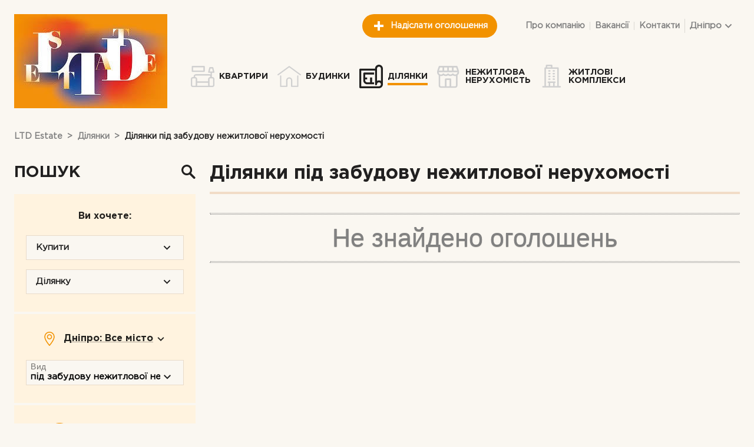

--- FILE ---
content_type: text/html; charset=UTF-8
request_url: https://ltd-estate.com/uk/plots/dnipro/zastroyka-nezhiloy-nedvigimosti
body_size: 18565
content:
<!DOCTYPE HTML>
<html lang="uk">
<head>
<meta charset="utf-8"/>
<!--[if lt IE 9]>
	<script src="http://html5shim.googlecode.com/svn/trunk/html5.js"></script>
<![endif]-->
<meta name="robots" content="index,follow,noodp,noydir" />
<meta name="viewport" content="width=device-width, initial-scale=1.0, maximum-scale=2.0, minimum-scale=1.0, user-scalable=1" />
<meta name="keywords" content="продам ділянку під забудову нежитлової нерухомості,
продам ділянку під забудову нежитлової нерухомості в Харкові,
продаж ділянок під забудову нежитлової нерухомості в Харкові" />
<meta name="description" content="Пропозиція ділянок під забудову нежитлової нерухомості в Харкові та області" />
<link rel="stylesheet" href="/lib/fw-v2/fw-v2.2.css"/>
<link rel="stylesheet" href="/css/main.v1-21.css"/>
<title>Ділянки під забудову нежитлової нерухомості - Агентство нерухомості LTD Estate</title>
<!-- Google tag (gtag.js) -->
<script async src="https://www.googletagmanager.com/gtag/js?id=G-2FL6S74MN5"></script>
<script>
  window.dataLayer = window.dataLayer || [];
  function gtag(){dataLayer.push(arguments);}
  gtag('js', new Date());

  gtag('config', 'G-2FL6S74MN5');
</script>

<!-- Google Tag Manager -->
<script>(function(w,d,s,l,i){w[l]=w[l]||[];w[l].push({'gtm.start':
new Date().getTime(),event:'gtm.js'});var f=d.getElementsByTagName(s)[0],
j=d.createElement(s),dl=l!='dataLayer'?'&l='+l:'';j.async=true;j.src=
'https://www.googletagmanager.com/gtm.js?id='+i+dl;f.parentNode.insertBefore(j,f);
})(window,document,'script','dataLayer','GTM-PZZ8CTXT');</script>
<!-- End Google Tag Manager -->

<script type="text/javascript">
    (function(c,l,a,r,i,t,y){
        c[a]=c[a]||function(){(c[a].q=c[a].q||[]).push(arguments)};
        t=l.createElement(r);t.async=1;t.src="https://www.clarity.ms/tag/"+i;
        y=l.getElementsByTagName(r)[0];y.parentNode.insertBefore(t,y);
    })(window, document, "clarity", "script", "l4di95d23p");
</script>
<script>document.cookie='resolution = '+window.innerWidth+('devicePixelRatio' in window ? ','+devicePixelRatio : ',1')+'; path =/';</script><link rel="alternate" href="https://ltd-estate.com/uk/plots/dnipro/zastroyka-nezhiloy-nedvigimosti" hreflang="uk"/><link rel="alternate" href="https://ltd-estate.com/ru/plots/dnipro/zastroyka-nezhiloy-nedvigimosti" hreflang="ru"/>

</head>
<body class="layout">

<!-- Google Tag Manager (noscript) -->
<noscript>
	<iframe src="https://www.googletagmanager.com/ns.html?id=GTM-PZZ8CTXT"
	        height="0" width="0" style="display:none;visibility:hidden"></iframe>
</noscript>
<!-- End Google Tag Manager (noscript) -->
<div class="fw-waiting fw-waiting_circle" style="position: absolute;">
	<div class="fw-waiting-fogging"></div>
	<ins>
		<svg xmlns="http://www.w3.org/2000/svg" version="1.0" width="100%" height="100%" viewBox="0 0 128 128">
			<path d="M78.75 16.18V1.56a64.1 64.1 0 0 1 47.7 47.7H111.8a49.98 49.98 0 0 0-33.07-33.08zM16.43
            49.25H1.8a64.1 64.1 0 0 1 47.7-47.7V16.2a49.98 49.98 0 0 0-33.07 33.07zm33.07 62.32v14.62A64.1
            64.1 0 0 1 1.8 78.5h14.63a49.98 49.98 0 0 0 33.07 33.07zm62.32-33.07h14.62a64.1 64.1 0 0 1-47.7
            47.7v-14.63a49.98 49.98 0 0 0 33.08-33.07z"></path>
		</svg>
	</ins>
</div>

<header class="header">
	<div class="layout__cont header__wrapper">
		<div class="header__logo">
			<a href="https://ltd-estate.com/uk/dnipro">
				<img class="header__img-desktop" src="/img/logo.png" alt="LTD Estate" />
				<img class="header__img-mobile" src="/img/logo_mobile.png" alt="LTD Estate" />
			</a>
		</div>
		<div class="header__main">
			<div class="header__control">
						<button  class="fw-button fw-button_icon js-navMain-control" type="button">
					<span class="fw-button-body" >
			<ins  class="menu-icon"><div  class="menu-icon__item"></div>
</ins>
		</span>
		</button>			</div>
			<div class="header__body">

				<nav class="header__top">
					<div class="header__action">
						<span  class="header__search btn btn_outlined btn_rounded"><i  class="icon btn__icon"><svg viewBox="0 0 310 310">
<g>
	<path d="M273.587,214.965c49.11-49.111,49.109-129.021,0-178.132c-49.111-49.111-129.02-49.111-178.13,0
		C53.793,78.497,47.483,140.462,76.51,188.85c0,0,2.085,3.498-0.731,6.312c-16.065,16.064-64.263,64.263-64.263,64.263
		c-12.791,12.79-15.836,30.675-4.493,42.02l1.953,1.951c11.343,11.345,29.229,8.301,42.019-4.49c0,0,48.096-48.097,64.128-64.128
		c2.951-2.951,6.448-0.866,6.448-0.866C169.958,262.938,231.923,256.629,273.587,214.965z M118.711,191.71
		c-36.288-36.288-36.287-95.332,0.001-131.62c36.288-36.287,95.332-36.288,131.619,0c36.288,36.287,36.288,95.332,0,131.62
		C214.043,227.996,155,227.996,118.711,191.71z"/>
	<g>
		<path d="M126.75,118.424c-1.689,0-3.406-0.332-5.061-1.031c-6.611-2.798-9.704-10.426-6.906-17.038
			c17.586-41.559,65.703-61.062,107.261-43.476c6.611,2.798,9.704,10.426,6.906,17.038c-2.799,6.612-10.425,9.703-17.039,6.906
			c-28.354-11.998-61.186,1.309-73.183,29.663C136.629,115.445,131.815,118.424,126.75,118.424z"/>
	</g>
</g>
</svg></i>Шукати оголошення</span>
<a class="btn btn_filled btn_rounded" href="https://ltd-estate.com/uk/addAdvert/"><i  class="icon btn__icon"><svg viewBox="0 0 24 24">
    <path fill="currentColor" d="M20 14H14V20H10V14H4V10H10V4H14V10H20V14Z" />
</svg></i>Надіслати оголошення</a>
					</div>

					<ul class="menu header__submenu menu_hoverable"><li class="menu__item"><a class="menu__link" href="https://ltd-estate.com/uk/about/">Про компанію</a>
</li>
<li class="menu__item"><a class="menu__link" href="https://ltd-estate.com/uk/vacancy/">Вакансії</a>
</li>
<li class="menu__item"><a class="menu__link" href="https://ltd-estate.com/uk/contacts/">Контакти</a>
</li>
</ul>

					<div  class="header__location js-location-select"><select  class="js-fw-selectSimple"  name="location_key" value="dnipro" autocomplete="off" data-fw-wrapper-class="select">
<option  value="kharkiv">Харків</option><option  value="kyiv">Київ</option><option  value="dnipro" selected>Дніпро</option>
</select></div>
				</nav>

				<nav class="header__nav">
					<ul class="menu header__menu menu_icon_hoverable"><li class="menu__item"><a class="menu__link" href="https://ltd-estate.com/uk/flats/"><i  class="icon"><svg viewBox="0 -26 512 512">
	<g>
		<path xmlns="http://www.w3.org/2000/svg" d="m470.632812 242.773438h-11.773437v-91.710938h38.140625c4.597656 0 8.945312-2.109375 11.789062-5.726562 2.84375-3.613282 3.871094-8.332032 2.789063-12.800782l-22.933594-94.816406c-1.628906-6.730469-7.65625-11.472656-14.582031-11.472656h-60.410156c-6.925782 0-12.949219 4.742187-14.578125 11.472656l-22.9375 94.816406c-1.082031 4.46875-.050781 9.1875 2.792969 12.800782 2.84375 3.617187 7.1875 5.726562 11.789062 5.726562h38.140625v35.988281c-6.851563-4.21875-14.910156-6.660156-23.53125-6.660156h-298.660156c-24.8125 0-45 20.1875-45 45v17.382813h-20.300781c-22.808594 0-41.367188 18.558593-41.367188 41.367187v135.421875c0 22.8125 18.558594 41.371094 41.367188 41.371094h429.265624c22.808594 0 41.367188-18.558594 41.367188-41.371094v-135.421875c0-22.808594-18.558594-41.367187-41.367188-41.367187zm-429.265624 188.160156c-6.265626 0-11.367188-5.101563-11.367188-11.371094v-135.421875c0-6.269531 5.101562-11.367187 11.367188-11.367187h53.546874c6.269532 0 11.367188 5.097656 11.367188 11.367187v135.421875c0 6.269531-5.097656 11.371094-11.367188 11.371094zm65.300781-220.542969h298.664062c8.269531 0 15 6.730469 15 15v17.382813h-3.246093c-22.8125 0-41.367188 18.558593-41.367188 41.367187v52.710937h-239.4375v-52.710937c0-22.808594-18.558594-41.367187-41.367188-41.367187h-3.246093v-17.382813c0-8.269531 6.730469-15 15-15zm29.613281 209.171875v-52.710938h239.4375v52.710938c0 3.945312.566406 7.753906 1.601562 11.371094h-242.640624c1.035156-3.617188 1.601562-7.425782 1.601562-11.371094zm269.4375 0v-135.421875c0-6.269531 5.097656-11.367187 11.367188-11.367187h53.546874c6.265626 0 11.367188 5.097656 11.367188 11.367187v135.421875c0 6.269531-5.101562 11.371094-11.367188 11.371094h-53.546874c-6.269532 0-11.367188-5.101563-11.367188-11.371094zm56.539062-363.316406 15.679688 64.8125h-68.160156l15.679687-64.8125zm0 0"/>
		<path xmlns="http://www.w3.org/2000/svg" d="m34.085938 131.320312h253.859374c8.285157 0 15-6.714843 15-15v-101.320312c0-8.285156-6.714843-15-15-15h-253.859374c-8.285157 0-15 6.714844-15 15v101.320312c0 8.285157 6.714843 15 15 15zm15-101.320312h223.859374v71.320312h-223.859374zm0 0"/>
	</g>
</svg></i><span ><span  class="menu__underline">Квартири</span>
</span>
</a>
</li>
<li class="menu__item"><a class="menu__link" href="https://ltd-estate.com/uk/houses/"><i  class="icon"><svg viewBox="0 0 512 512">
	<g>
		<path d="M506.555,208.064L263.859,30.367c-4.68-3.426-11.038-3.426-15.716,0L5.445,208.064
			c-5.928,4.341-7.216,12.665-2.875,18.593s12.666,7.214,18.593,2.875L256,57.588l234.837,171.943c2.368,1.735,5.12,2.57,7.848,2.57
			c4.096,0,8.138-1.885,10.744-5.445C513.771,220.729,512.483,212.405,506.555,208.064z"/>
		<path d="M442.246,232.543c-7.346,0-13.303,5.956-13.303,13.303v211.749H322.521V342.009c0-36.68-29.842-66.52-66.52-66.52
			s-66.52,29.842-66.52,66.52v115.587H83.058V245.847c0-7.347-5.957-13.303-13.303-13.303s-13.303,5.956-13.303,13.303v225.053
			c0,7.347,5.957,13.303,13.303,13.303h133.029c6.996,0,12.721-5.405,13.251-12.267c0.032-0.311,0.052-0.651,0.052-1.036v-128.89
			c0-22.009,17.905-39.914,39.914-39.914s39.914,17.906,39.914,39.914v128.89c0,0.383,0.02,0.717,0.052,1.024
			c0.524,6.867,6.251,12.279,13.251,12.279h133.029c7.347,0,13.303-5.956,13.303-13.303V245.847
			C455.549,238.499,449.593,232.543,442.246,232.543z"/>
	</g>
</svg></i><span ><span  class="menu__underline">Будинки</span>
</span>
</a>
</li>
<li class="menu__item menu__item_active"><a class="menu__link" href="https://ltd-estate.com/uk/plots/"><i  class="icon"><svg viewBox="0 0 512 512">
	<g>
		<path d="M426.667,0c-47.128,0-85.333,38.205-85.333,85.333h-320C9.551,85.333,0,94.885,0,106.667v384
			C0,502.449,9.551,512,21.333,512h405.333C473.795,512,512,473.795,512,426.667V85.333C512,38.205,473.795,0,426.667,0z
			 M426.667,469.333h-384V128h298.667v298.667c0,11.782,9.551,21.333,21.333,21.333S384,438.449,384,426.667
			C384,403.103,403.103,384,426.667,384s42.667,19.103,42.667,42.667S450.231,469.333,426.667,469.333z M469.333,352
			c-26.402-15.243-58.931-15.243-85.333,0V85.333c0-23.564,19.103-42.667,42.667-42.667s42.667,19.102,42.667,42.667V352z"/>
		<path d="M85.333,192v149.333c0,47.128,38.205,85.333,85.333,85.333H320V384h-42.667V277.333h-42.667V384h-64
			C147.103,384,128,364.898,128,341.333V320h42.667v-42.667H128v-64h192v-42.667H106.667C94.885,170.667,85.333,180.218,85.333,192
			z"/>
	</g>
</svg></i><span ><span  class="menu__underline">Ділянки</span>
</span>
</a>
</li>
<li class="menu__item"><a class="menu__link" href="https://ltd-estate.com/uk/commercial/"><i  class="icon"><svg viewBox="0 -26 512 512">
	<g>
		<path xmlns="http://www.w3.org/2000/svg" d="M476.996,114.074l-34.133-102.4C440.541,4.701,434.016-0.002,426.667,0H51.2c-7.349-0.002-13.874,4.701-16.196,11.674    L0.87,114.074c-0.526,1.594-0.82,3.255-0.87,4.932c0,0.171,0,0.29,0,0.461v17.067c0.062,26.74,12.707,51.892,34.133,67.891    c0,0.137,0,0.239,0,0.375v221.867c0,28.277,22.923,51.2,51.2,51.2h307.2c28.277,0,51.2-22.923,51.2-51.2V204.8    c0-0.137,0-0.239,0-0.375c21.426-15.999,34.072-41.151,34.133-67.891v-17.067c0-0.171,0-0.29,0-0.461    C477.816,117.328,477.523,115.667,476.996,114.074z M358.4,34.133h55.962l22.767,68.267H358.4V34.133z M256,34.133h68.267V102.4    H256V34.133z M153.6,34.133h68.267V102.4H153.6V34.133z M63.505,34.133h55.962V102.4H40.738L63.505,34.133z M273.067,443.733    H204.8V307.2h68.267V443.733z M409.6,426.667c0,9.426-7.641,17.067-17.067,17.067H307.2v-153.6    c0-9.426-7.641-17.067-17.067-17.067h-102.4c-9.426,0-17.067,7.641-17.067,17.067v153.6H85.333    c-9.426,0-17.067-7.641-17.067-17.067V220.16c23.951,4.917,48.857-0.799,68.267-15.667c30.466,22.376,71.934,22.376,102.4,0    c30.466,22.376,71.934,22.376,102.4,0c19.41,14.869,44.316,20.584,68.267,15.667V426.667z M392.533,187.733    c-14.759-0.009-28.774-6.483-38.349-17.715c-6.202-7.097-16.984-7.823-24.081-1.621c-0.576,0.503-1.118,1.045-1.621,1.621    c-18.977,21.18-51.529,22.965-72.709,3.989c-1.401-1.256-2.733-2.587-3.989-3.989c-6.679-7.097-17.847-7.437-24.945-0.757    c-0.26,0.245-0.513,0.497-0.757,0.757c-18.976,21.18-51.529,22.965-72.709,3.989c-1.402-1.256-2.733-2.587-3.989-3.989    c-6.679-7.097-17.848-7.437-24.945-0.757c-0.26,0.245-0.513,0.497-0.757,0.757c-9.575,11.232-23.589,17.706-38.349,17.715    c-28.277,0-51.2-22.923-51.2-51.2h409.6C443.733,164.81,420.81,187.733,392.533,187.733z"/>
	</g>
</svg></i><span ><span  class="menu__underline">Нежитлова нерухомість</span>
</span>
</a>
</li>
<li class="menu__item"><a class="menu__link" href="https://ltd-estate.com/uk/complexes/"><i  class="icon"><svg viewBox="0 0 512 512">
	<g>
		<path d="m434 464h-32v-392c0-8.836-7.163-16-16-16h-120v-40c0-8.836-7.163-16-16-16h-111c-8.836 0-16 7.164-16 16v40h-13c-8.836 0-16 7.164-16 16v392h-32c-8.836 0-16 7.164-16 16s7.164 16 16 16h372c8.837 0 16-7.164 16-16s-7.163-16-16-16zm-279-432h79v24h-79zm61 432v-68h64v68zm96 0v-68h7c8.837 0 16-7.164 16-16s-7.163-16-16-16c-55.654 0-90.452 0-142 0-8.836 0-16 7.164-16 16s7.164 16 16 16h7v68h-58v-376h244v376zm-87-329c0 8.836-7.164 16-16 16h-18c-8.836 0-16-7.164-16-16s7.164-16 16-16h18c8.836 0 16 7.164 16 16zm95 0c0 8.836-7.163 16-16 16h-18c-8.837 0-16-7.164-16-16s7.163-16 16-16h18c8.837 0 16 7.164 16 16zm-95 60c0 8.836-7.164 16-16 16h-18c-8.836 0-16-7.164-16-16s7.164-16 16-16h18c8.836 0 16 7.164 16 16zm95 0c0 8.836-7.163 16-16 16h-18c-8.837 0-16-7.164-16-16s7.163-16 16-16h18c8.837 0 16 7.164 16 16zm-95 60c0 8.836-7.164 16-16 16h-18c-8.836 0-16-7.164-16-16s7.164-16 16-16h18c8.836 0 16 7.164 16 16zm95 0c0 8.836-7.163 16-16 16h-18c-8.837 0-16-7.164-16-16s7.163-16 16-16h18c8.837 0 16 7.164 16 16zm-95 60c0 8.836-7.164 16-16 16h-18c-8.836 0-16-7.164-16-16s7.164-16 16-16h18c8.836 0 16 7.164 16 16zm95 0c0 8.836-7.163 16-16 16h-18c-8.837 0-16-7.164-16-16s7.163-16 16-16h18c8.837 0 16 7.164 16 16z"/>
	</g>
</svg></i><span ><span  class="menu__underline">Житлові комплекси</span>
</span>
</a>
</li>
</ul>
				</nav>
			</div>
		</div>
	</div>
</header>

<section class="layout__cont breadcrumbs">
	<ul class="breadcrumb" itemscope="" itemtype="https://schema.org/BreadcrumbList"><li class="breadcrumb-item" itemscope="" itemtype="https://schema.org/ListItem" itemprop="itemListElement"><a href="https://ltd-estate.com/uk/dnipro" itemprop="item"><span  itemprop="name">LTD Estate</span>
</a>
<meta itemprop="position" content="1" /><span  class="breadcrumb-itemSeparator">&gt;</span>
</li>
<li class="breadcrumb-item" itemscope="" itemtype="https://schema.org/ListItem" itemprop="itemListElement"><a href="https://ltd-estate.com/uk/plots" itemprop="item"><span  itemprop="name">Ділянки</span>
</a>
<meta itemprop="position" content="2" /><span  class="breadcrumb-itemSeparator">&gt;</span>
</li>
<li class="breadcrumb-itemLast" itemscope="" itemtype="https://schema.org/ListItem" itemprop="itemListElement"><span  itemprop="name">Ділянки під забудову нежитлової нерухомості</span>
<meta itemprop="position" content="3" /></li>
</ul>
</section>

<div class="layout__body layout__cont layout__flex">
	<aside class="layout__aside">
	<form class="search" method="POST" action="https://ltd-estate.com/uk/plots/search" style="visibility: hidden;" autocomplete="off">
		<div class="search__actions">
			<span  class="search__close" data-action="reset"><i  class="icon"><svg viewBox="0 0 24 24">
    <path fill="currentColor" d="M19,6.41L17.59,5L12,10.59L6.41,5L5,6.41L10.59,12L5,17.59L6.41,19L12,13.41L17.59,19L19,17.59L13.41,12L19,6.41Z" />
</svg></i></span>
		</div>

		<h1 class="search__title">
			Пошук<i  class="icon"><svg viewBox="0 0 136 136">
	<g>
		<path d="M 93.148438 80.832031 C 109.5 57.742188 104.03125 25.769531 80.941406 9.421875 C 57.851562 -6.925781 25.878906 -1.460938 9.53125 21.632812 C -6.816406 44.722656 -1.351562 76.691406 21.742188 93.039062 C 38.222656 104.707031 60.011719 105.605469 77.394531 95.339844 L 115.164062 132.882812 C 119.242188 137.175781 126.027344 137.347656 130.320312 133.269531 C 134.613281 129.195312 134.785156 122.410156 130.710938 118.117188 C 130.582031 117.980469 130.457031 117.855469 130.320312 117.726562 Z M 51.308594 84.332031 C 33.0625 84.335938 18.269531 69.554688 18.257812 51.308594 C 18.253906 33.0625 33.035156 18.269531 51.285156 18.261719 C 69.507812 18.253906 84.292969 33.011719 84.328125 51.234375 C 84.359375 69.484375 69.585938 84.300781 51.332031 84.332031 C 51.324219 84.332031 51.320312 84.332031 51.308594 84.332031 Z M 51.308594 84.332031 "/>
	</g>
</svg></i>		</h1>

		<div class="search__block">
			<div class="search__block-title">
				Ви хочете:			</div>
			<div class="search__row">
				<select  class="js-fw-selectSimple"  name="deal" value="sell">
<option  value="sell" selected>Купити</option><option  value="rent_long">Зняти</option><option  value="by_number">Знайти за №</option>
</select>			</div>
			<div class="search__row js-filters-params ">
				<select  class="js-fw-selectSimple"  name="property" value="plot">
<option  value="flat">Квартиру</option><option  value="house">Будинок</option><option  value="commercial">Нежитлову нерухомість</option><option  value="plot" selected>Ділянку</option>
</select>			</div>
		</div>

		<div class="search__block js-filters-params ">
			<div class="search__block-title">
				<i  class="icon"><svg viewBox="0 0 512 512">
<g>
	<path d="M256,0C153.755,0,70.573,83.182,70.573,185.426c0,126.888,165.939,313.167,173.004,321.035
		c6.636,7.391,18.222,7.378,24.846,0c7.065-7.868,173.004-194.147,173.004-321.035C441.425,83.182,358.244,0,256,0z M256,469.729
		c-55.847-66.338-152.035-197.217-152.035-284.301c0-83.834,68.202-152.036,152.035-152.036s152.035,68.202,152.035,152.035
		C408.034,272.515,311.861,403.37,256,469.729z"/>
</g>
<g>
	<path d="M256,92.134c-51.442,0-93.292,41.851-93.292,93.293s41.851,93.293,93.292,93.293s93.291-41.851,93.291-93.293
		S307.441,92.134,256,92.134z M256,245.328c-33.03,0-59.9-26.871-59.9-59.901s26.871-59.901,59.9-59.901s59.9,26.871,59.9,59.901
		S289.029,245.328,256,245.328z"/>
</g>
</svg></i>				<div class="search__geo-body js-search-geo-body"  data-translates="{&quot;All city&quot;:&quot;\u0412\u0441\u0435 \u043c\u0456\u0441\u0442\u043e&quot;,&quot;City&quot;:&quot;\u041c\u0456\u0441\u0442\u043e&quot;,&quot;Districts&quot;:&quot;\u0420\u0430\u0439\u043e\u043d\u0438&quot;,&quot;Metro&quot;:&quot;\u041c\u0435\u0442\u0440\u043e&quot;,&quot;All region&quot;:&quot;\u0412\u0441\u044f \u043e\u0431\u043b\u0430\u0441\u0442\u044c&quot;,&quot;Region&quot;:&quot;\u041e\u0431\u043b\u0430\u0441\u0442\u044c&quot;,&quot;Suburbs&quot;:&quot;\u041f\u0435\u0440\u0435\u0434\u043c\u0456\u0441\u0442\u044f&quot;}">
					<span  class="search__geo-caption"></span>

<div class="geo">
	<input name="geo_search_by" value="city" type="hidden"/>
<input name="current_city_name" value="Дніпро" type="hidden"/>

	
<div class="geo__head row row-cols-auto gy-2">
	<div>
							<span class="geo_btn-wrapper">
						<span  class="js-btn-city btn" data-action="city">Дніпро</span>

						<span  class="js-btn-location-select geo__select btn fw-icon-downOpen" data-action="location-select"></span>

					</span>
					<span class="hidden">
						<label  class="js-fw-input">
	<ins></ins>
	<select  name="location_key" value="dnipro" autocomplete="off">
		<option  value="kharkiv">Харків</option><option  value="kyiv">Київ</option><option  value="dnipro" selected>Дніпро</option>
	</select>
	 
</label>
					</span>
					<span  class="js-btn-region btn btn_outlined" data-action="region">Передмістя та область</span>
	</div>
	<div>
		<span  class="btn btn_outlined geo__reset" data-action="reset"><i  class="icon btn__icon"><svg viewBox="0 0 24 24">
    <path fill="currentColor" d="M19,6.41L17.59,5L12,10.59L6.41,5L5,6.41L10.59,12L5,17.59L6.41,19L12,13.41L17.59,19L19,17.59L13.41,12L19,6.41Z" />
</svg></i>Скинути</span>
<span  class="btn btn_outlined geo__apply" data-action="save"><i  class="icon btn__icon"><svg style="width:24px;height:24px" viewBox="0 0 24 24">
    <path fill="currentColor" d="M21,7L9,19L3.5,13.5L4.91,12.09L9,16.17L19.59,5.59L21,7Z" />
</svg></i>Вибрати</span>
	</div>
</div>

	<div class="geo__city row">

		<div class="geo__block geo__block_main col-12 col-sm-8">
			<ul  class="fw-inputsList">
	<li ><div class="fw-inputsList-group">
	<label  class="js-fw-checkbox">
<ins>Амур-Нижньодніпровський район</ins>
<input  name="group_district_id[]" value="Амур-Нижнеднепровский район" type="checkbox">
</label>
</div>
<ul>
	 <li ><label  class="js-fw-checkbox">
<ins>Амур</ins>
<input  name="districts_id[]" value="Амур" type="checkbox">
</label></li>
<li ><label  class="js-fw-checkbox">
<ins>Березанівка</ins>
<input  name="districts_id[]" value="Березановка" type="checkbox">
</label></li>
<li ><label  class="js-fw-checkbox">
<ins>Боржом</ins>
<input  name="districts_id[]" value="Боржом" type="checkbox">
</label></li>
<li ><label  class="js-fw-checkbox">
<ins>Воронцовський</ins>
<input  name="districts_id[]" value="Воронцовский" type="checkbox">
</label></li>
<li ><label  class="js-fw-checkbox">
<ins>Калинова</ins>
<input  name="districts_id[]" value="Калиновая" type="checkbox">
</label></li>
<li ><label  class="js-fw-checkbox">
<ins>Кам'янка</ins>
<input  name="districts_id[]" value="Каменка" type="checkbox">
</label></li>
<li ><label  class="js-fw-checkbox">
<ins>Кам'янський</ins>
<input  name="districts_id[]" value="Фрунзенский-2" type="checkbox">
</label></li>
<li ><label  class="js-fw-checkbox">
<ins>Кирилівка</ins>
<input  name="districts_id[]" value="Кирилловка" type="checkbox">
</label></li>
<li ><label  class="js-fw-checkbox">
<ins>Клинчик</ins>
<input  name="districts_id[]" value="Клинчик" type="checkbox">
</label></li>
<li ><label  class="js-fw-checkbox">
<ins>Лівобережний-1</ins>
<input  name="districts_id[]" value="Левобережный-1" type="checkbox">
</label></li>
<li ><label  class="js-fw-checkbox">
<ins>Лівобережний-2</ins>
<input  name="districts_id[]" value="Левобережный-2" type="checkbox">
</label></li>
<li ><label  class="js-fw-checkbox">
<ins>Ломівка</ins>
<input  name="districts_id[]" value="Ломовка" type="checkbox">
</label></li>
<li ><label  class="js-fw-checkbox">
<ins>Ломівський</ins>
<input  name="districts_id[]" value="Фрунзенский-1" type="checkbox">
</label></li>
<li ><label  class="js-fw-checkbox">
<ins>Сахалін</ins>
<input  name="districts_id[]" value="Сахалин" type="checkbox">
</label></li>
<li ><label  class="js-fw-checkbox">
<ins>Сонячний</ins>
<input  name="districts_id[]" value="Солнечный" type="checkbox">
</label></li>
<li ><label  class="js-fw-checkbox">
<ins>Файнберга</ins>
<input  name="districts_id[]" value="Файнберга" type="checkbox">
</label></li>

</ul></li>
<li ><div class="fw-inputsList-group">
	<label  class="js-fw-checkbox">
<ins>Індустріальний район</ins>
<input  name="group_district_id[]" value="Индустриальный район" type="checkbox">
</label>
</div>
<ul>
	 <li ><label  class="js-fw-checkbox">
<ins>Калинова вул.</ins>
<input  name="districts_id[]" value="Калиновая ул." type="checkbox">
</label></li>
<li ><label  class="js-fw-checkbox">
<ins>Клочко нове</ins>
<input  name="districts_id[]" value="Клочко новое" type="checkbox">
</label></li>
<li ><label  class="js-fw-checkbox">
<ins>Клочко старе</ins>
<input  name="districts_id[]" value="Клочко старое" type="checkbox">
</label></li>
<li ><label  class="js-fw-checkbox">
<ins>Косіора</ins>
<input  name="districts_id[]" value="Косиора" type="checkbox">
</label></li>
<li ><label  class="js-fw-checkbox">
<ins>Лівобережний-3</ins>
<input  name="districts_id[]" value="Левобережный-3" type="checkbox">
</label></li>
<li ><label  class="js-fw-checkbox">
<ins>Лівобережний-4</ins>
<input  name="districts_id[]" value="Левобережный-4" type="checkbox">
</label></li>
<li ><label  class="js-fw-checkbox">
<ins>Лісопарк</ins>
<input  name="districts_id[]" value="Лесопарк" type="checkbox">
</label></li>
<li ><label  class="js-fw-checkbox">
<ins>Металіст</ins>
<input  name="districts_id[]" value="Металлист" type="checkbox">
</label></li>
<li ><label  class="js-fw-checkbox">
<ins>Самарівка</ins>
<input  name="districts_id[]" value="Самаровка" type="checkbox">
</label></li>

</ul></li>
<li ><div class="fw-inputsList-group">
	<label  class="js-fw-checkbox">
<ins>Новокодацький район</ins>
<input  name="group_district_id[]" value="Ленинский район" type="checkbox">
</label>
</div>
<ul>
	 <li ><label  class="js-fw-checkbox">
<ins>Вітрило</ins>
<input  name="districts_id[]" value="Парус" type="checkbox">
</label></li>
<li ><label  class="js-fw-checkbox">
<ins>Войцехове</ins>
<input  name="districts_id[]" value="Войцехово" type="checkbox">
</label></li>
<li ><label  class="js-fw-checkbox">
<ins>Діївка-1</ins>
<input  name="districts_id[]" value="Диевка-1" type="checkbox">
</label></li>
<li ><label  class="js-fw-checkbox">
<ins>Діївка-2</ins>
<input  name="districts_id[]" value="Диевка-2" type="checkbox">
</label></li>
<li ><label  class="js-fw-checkbox">
<ins>Західний</ins>
<input  name="districts_id[]" value="Западный" type="checkbox">
</label></li>
<li ><label  class="js-fw-checkbox">
<ins>Мазепи</ins>
<input  name="districts_id[]" value="Фрунзе" type="checkbox">
</label></li>
<li ><label  class="js-fw-checkbox">
<ins>Металургів</ins>
<input  name="districts_id[]" value="Крупской" type="checkbox">
</label></li>
<li ><label  class="js-fw-checkbox">
<ins>Нове</ins>
<input  name="districts_id[]" value="Новое" type="checkbox">
</label></li>
<li ><label  class="js-fw-checkbox">
<ins>Нові Кайдаки</ins>
<input  name="districts_id[]" value="Новые Кайдаки" type="checkbox">
</label></li>
<li ><label  class="js-fw-checkbox">
<ins>Петровського просп.</ins>
<input  name="districts_id[]" value="Петровского просп." type="checkbox">
</label></li>
<li ><label  class="js-fw-checkbox">
<ins>Покровський</ins>
<input  name="districts_id[]" value="Коммунар" type="checkbox">
</label></li>
<li ><label  class="js-fw-checkbox">
<ins>Сухачівка</ins>
<input  name="districts_id[]" value="Сухачевка" type="checkbox">
</label></li>
<li ><label  class="js-fw-checkbox">
<ins>Таромське</ins>
<input  name="districts_id[]" value="Таромское" type="checkbox">
</label></li>
<li ><label  class="js-fw-checkbox">
<ins>Червоний Камінь</ins>
<input  name="districts_id[]" value="Красный камень" type="checkbox">
</label></li>
<li ><label  class="js-fw-checkbox">
<ins>Ясне</ins>
<input  name="districts_id[]" value="Ясное" type="checkbox">
</label></li>

</ul></li>
<li ><div class="fw-inputsList-group">
	<label  class="js-fw-checkbox">
<ins>Самарський район</ins>
<input  name="group_district_id[]" value="Самарский район" type="checkbox">
</label>
</div>
<ul>
	 <li ><label  class="js-fw-checkbox">
<ins>Ігрень</ins>
<input  name="districts_id[]" value="Игрень" type="checkbox">
</label></li>
<li ><label  class="js-fw-checkbox">
<ins>Ксенівка</ins>
<input  name="districts_id[]" value="Ксеньевка" type="checkbox">
</label></li>
<li ><label  class="js-fw-checkbox">
<ins>Одинківка</ins>
<input  name="districts_id[]" value="Одинковка" type="checkbox">
</label></li>
<li ><label  class="js-fw-checkbox">
<ins>Північний</ins>
<input  name="districts_id[]" value="Северный" type="checkbox">
</label></li>
<li ><label  class="js-fw-checkbox">
<ins>Придніпровськ</ins>
<input  name="districts_id[]" value="Приднепровск" type="checkbox">
</label></li>
<li ><label  class="js-fw-checkbox">
<ins>Рибальське</ins>
<input  name="districts_id[]" value="Рыбальское" type="checkbox">
</label></li>
<li ><label  class="js-fw-checkbox">
<ins>Стара Ігрень</ins>
<input  name="districts_id[]" value="Старая Игрень" type="checkbox">
</label></li>
<li ><label  class="js-fw-checkbox">
<ins>Чаплі нові</ins>
<input  name="districts_id[]" value="Чапли новые" type="checkbox">
</label></li>
<li ><label  class="js-fw-checkbox">
<ins>Чаплі старі</ins>
<input  name="districts_id[]" value="Чапли старые" type="checkbox">
</label></li>
<li ><label  class="js-fw-checkbox">
<ins>Шевченка</ins>
<input  name="districts_id[]" value="Шевченко" type="checkbox">
</label></li>

</ul></li>
<li ><div class="fw-inputsList-group">
	<label  class="js-fw-checkbox">
<ins>Соборний район</ins>
<input  name="group_district_id[]" value="Жовтневый район" type="checkbox">
</label>
</div>
<ul>
	 <li ><label  class="js-fw-checkbox">
<ins>Академмістечко</ins>
<input  name="districts_id[]" value="Академгородок" type="checkbox">
</label></li>
<li ><label  class="js-fw-checkbox">
<ins>ДІІТ</ins>
<input  name="districts_id[]" value="ДИИТ" type="checkbox">
</label></li>
<li ><label  class="js-fw-checkbox">
<ins>Лоцманська Кам'янка</ins>
<input  name="districts_id[]" value="Лоцманская Каменка" type="checkbox">
</label></li>
<li ><label  class="js-fw-checkbox">
<ins>Мандриківка</ins>
<input  name="districts_id[]" value="Мандрыковка" type="checkbox">
</label></li>
<li ><label  class="js-fw-checkbox">
<ins>Монастирський острів</ins>
<input  name="districts_id[]" value="Монастырский остров" type="checkbox">
</label></li>
<li ><label  class="js-fw-checkbox">
<ins>Нагорний</ins>
<input  name="districts_id[]" value="Нагорный" type="checkbox">
</label></li>
<li ><label  class="js-fw-checkbox">
<ins>Парк Шевченка</ins>
<input  name="districts_id[]" value="Парк Шевченко" type="checkbox">
</label></li>
<li ><label  class="js-fw-checkbox">
<ins>Перемога-1</ins>
<input  name="districts_id[]" value="Победа-1" type="checkbox">
</label></li>
<li ><label  class="js-fw-checkbox">
<ins>Перемога-2</ins>
<input  name="districts_id[]" value="Победа-2" type="checkbox">
</label></li>
<li ><label  class="js-fw-checkbox">
<ins>Перемога-3</ins>
<input  name="districts_id[]" value="Победа-3" type="checkbox">
</label></li>
<li ><label  class="js-fw-checkbox">
<ins>Перемога-4</ins>
<input  name="districts_id[]" value="Победа-4" type="checkbox">
</label></li>
<li ><label  class="js-fw-checkbox">
<ins>Перемога-5</ins>
<input  name="districts_id[]" value="Победа-5" type="checkbox">
</label></li>
<li ><label  class="js-fw-checkbox">
<ins>Перемога-6</ins>
<input  name="districts_id[]" value="Победа-6" type="checkbox">
</label></li>
<li ><label  class="js-fw-checkbox">
<ins>Південний</ins>
<input  name="districts_id[]" value="Южный" type="checkbox">
</label></li>
<li ><label  class="js-fw-checkbox">
<ins>Підстанція</ins>
<input  name="districts_id[]" value="Подстанция" type="checkbox">
</label></li>
<li ><label  class="js-fw-checkbox">
<ins>Сокіл</ins>
<input  name="districts_id[]" value="Сокол" type="checkbox">
</label></li>
<li ><label  class="js-fw-checkbox">
<ins>Табірний</ins>
<input  name="districts_id[]" value="Лагерный" type="checkbox">
</label></li>
<li ><label  class="js-fw-checkbox">
<ins>Тунельна балка</ins>
<input  name="districts_id[]" value="Тоннельная балка" type="checkbox">
</label></li>
<li ><label  class="js-fw-checkbox">
<ins>Центр (Жовтневий)</ins>
<input  name="districts_id[]" value="Центр (Жовтневый)" type="checkbox">
</label></li>

</ul></li>
<li ><div class="fw-inputsList-group">
	<label  class="js-fw-checkbox">
<ins>Центральний район</ins>
<input  name="group_district_id[]" value="Кировский район" type="checkbox">
</label>
</div>
<ul>
	 <li ><label  class="js-fw-checkbox">
<ins>Набережна</ins>
<input  name="districts_id[]" value="Набережная" type="checkbox">
</label></li>
<li ><label  class="js-fw-checkbox">
<ins>Озерка</ins>
<input  name="districts_id[]" value="Озерка" type="checkbox">
</label></li>
<li ><label  class="js-fw-checkbox">
<ins>Олександра Поля (верх)</ins>
<input  name="districts_id[]" value="Александра Поля (верх)" type="checkbox">
</label></li>
<li ><label  class="js-fw-checkbox">
<ins>Олександра Поля (низ)</ins>
<input  name="districts_id[]" value="Александра Поля (низ)" type="checkbox">
</label></li>
<li ><label  class="js-fw-checkbox">
<ins>Парк Л.Глоби</ins>
<input  name="districts_id[]" value="Парк Чкалова" type="checkbox">
</label></li>
<li ><label  class="js-fw-checkbox">
<ins>Привокзальний</ins>
<input  name="districts_id[]" value="Привокзальный" type="checkbox">
</label></li>
<li ><label  class="js-fw-checkbox">
<ins>Фабрика</ins>
<input  name="districts_id[]" value="Фабрика" type="checkbox">
</label></li>
<li ><label  class="js-fw-checkbox">
<ins>Центр (Кіровський)</ins>
<input  name="districts_id[]" value="Центр (Кировский)" type="checkbox">
</label></li>

</ul></li>
<li ><div class="fw-inputsList-group">
	<label  class="js-fw-checkbox">
<ins>Чечелівський район</ins>
<input  name="group_district_id[]" value="Красногвардейский район" type="checkbox">
</label>
</div>
<ul>
	 <li ><label  class="js-fw-checkbox">
<ins>Воєнка</ins>
<input  name="districts_id[]" value="Военка" type="checkbox">
</label></li>
<li ><label  class="js-fw-checkbox">
<ins>Краснопілля</ins>
<input  name="districts_id[]" value="Краснополье" type="checkbox">
</label></li>
<li ><label  class="js-fw-checkbox">
<ins>Нижній</ins>
<input  name="districts_id[]" value="Нижний" type="checkbox">
</label></li>
<li ><label  class="js-fw-checkbox">
<ins>Південмаш </ins>
<input  name="districts_id[]" value="Южмаш" type="checkbox">
</label></li>
<li ><label  class="js-fw-checkbox">
<ins>Підгірна Слобода</ins>
<input  name="districts_id[]" value="Подгорная Слобода" type="checkbox">
</label></li>
<li ><label  class="js-fw-checkbox">
<ins>Робоча слобода</ins>
<input  name="districts_id[]" value="Рабочая слобода" type="checkbox">
</label></li>
<li ><label  class="js-fw-checkbox">
<ins>Тітова</ins>
<input  name="districts_id[]" value="Титова" type="checkbox">
</label></li>
<li ><label  class="js-fw-checkbox">
<ins>Чечелівка</ins>
<input  name="districts_id[]" value="Чечеловка" type="checkbox">
</label></li>
<li ><label  class="js-fw-checkbox">
<ins>Шляхівка</ins>
<input  name="districts_id[]" value="Шляховка" type="checkbox">
</label></li>

</ul></li>
<li ><div class="fw-inputsList-group">
	<label  class="js-fw-checkbox">
<ins>Шевченківський район</ins>
<input  name="group_district_id[]" value="Бабушкинский район" type="checkbox">
</label>
</div>
<ul>
	 <li ><label  class="js-fw-checkbox">
<ins>12-й Квартал</ins>
<input  name="districts_id[]" value="12-й Квартал" type="checkbox">
</label></li>
<li ><label  class="js-fw-checkbox">
<ins>Будівельник</ins>
<input  name="districts_id[]" value="Строитель" type="checkbox">
</label></li>
<li ><label  class="js-fw-checkbox">
<ins>Героїв Сталінграду</ins>
<input  name="districts_id[]" value="Героев Сталинграда" type="checkbox">
</label></li>
<li ><label  class="js-fw-checkbox">
<ins>Корея</ins>
<input  name="districts_id[]" value="Корея" type="checkbox">
</label></li>
<li ><label  class="js-fw-checkbox">
<ins>Кротове</ins>
<input  name="districts_id[]" value="Кротово" type="checkbox">
</label></li>
<li ><label  class="js-fw-checkbox">
<ins>Мирний</ins>
<input  name="districts_id[]" value="Мирный" type="checkbox">
</label></li>
<li ><label  class="js-fw-checkbox">
<ins>Нові плани</ins>
<input  name="districts_id[]" value="Новые планы" type="checkbox">
</label></li>
<li ><label  class="js-fw-checkbox">
<ins>Розвилка</ins>
<input  name="districts_id[]" value="Развилка" type="checkbox">
</label></li>
<li ><label  class="js-fw-checkbox">
<ins>Тополя-1</ins>
<input  name="districts_id[]" value="Тополь-1" type="checkbox">
</label></li>
<li ><label  class="js-fw-checkbox">
<ins>Тополя-2</ins>
<input  name="districts_id[]" value="Тополь-2" type="checkbox">
</label></li>
<li ><label  class="js-fw-checkbox">
<ins>Тополя-3</ins>
<input  name="districts_id[]" value="Тополь-3" type="checkbox">
</label></li>
<li ><label  class="js-fw-checkbox">
<ins>Царське село</ins>
<input  name="districts_id[]" value="Царское село" type="checkbox">
</label></li>
<li ><label  class="js-fw-checkbox">
<ins>Центр</ins>
<input  name="districts_id[]" value="Центр" type="checkbox">
</label></li>
<li ><label  class="js-fw-checkbox">
<ins>Центральний Пагорб</ins>
<input  name="districts_id[]" value="Центральный Холм" type="checkbox">
</label></li>
<li ><label  class="js-fw-checkbox">
<ins>Шинник</ins>
<input  name="districts_id[]" value="Шинник" type="checkbox">
</label></li>

</ul></li>

</ul>		</div>

		<div class="geo__block geo__block_secondary col-12 col-sm-4">
			<h2>
				<i  class="icon"><svg viewBox="0 0 94 94">
	<g>
		<polygon points="77.32,8.732 47.379,51.248 16.795,9.721 0,79.253 22.728,79.253 26.892,57.015 47.009,84.976 67.021,57.628 
		71.047,79.376 93.708,79.376 	"/>
	</g>
</svg></i>Неподалік від ст. метро:			</h2>
			<ul  class="fw-inputsList">
	<li ><div class="fw-inputsList-group">
	<label  class="js-fw-checkbox">
<ins>Перша лінія</ins>
<input  name="subway_line[]" value="Первая линия" type="checkbox">
</label>
</div>
<ul>
	 <li ><label  class="js-fw-checkbox">
<ins>Вокзальна</ins>
<input  name="subway_station[]" value="Вокзальная" type="checkbox">
</label></li>
<li ><label  class="js-fw-checkbox">
<ins>Заводська</ins>
<input  name="subway_station[]" value="Заводская" type="checkbox">
</label></li>
<li ><label  class="js-fw-checkbox">
<ins>Комунарівська</ins>
<input  name="subway_station[]" value="Коммунаровская" type="checkbox">
</label></li>
<li ><label  class="js-fw-checkbox">
<ins>Металургів</ins>
<input  name="subway_station[]" value="Металлургов" type="checkbox">
</label></li>
<li ><label  class="js-fw-checkbox">
<ins>Метробудівників</ins>
<input  name="subway_station[]" value="Метростроителей" type="checkbox">
</label></li>
<li ><label  class="js-fw-checkbox">
<ins>Проспект Свободи</ins>
<input  name="subway_station[]" value="Проспект Свободы" type="checkbox">
</label></li>

</ul></li>

</ul>		</div>
	</div>
	<div class="geo__region row" style="display: none;">
		<div class="geo__block col-12 col-sm-5">
			<ul  class="fw-inputsList">
	<li ><div class="fw-inputsList-group">
	<label  class="js-fw-checkbox">
<ins>Передмістя (Дніпровський район)</ins>
<input  name="suburb[]" value="Дніпропетровський район" type="checkbox">
</label>
</div>
<ul>
	 <li ><label  class="js-fw-checkbox">
<ins>Авіаторське</ins>
<input  name="localities_id[Дніпропетровський район][]" value="Авіаторське" type="checkbox">
</label></li>
<li ><label  class="js-fw-checkbox">
<ins>Балівка</ins>
<input  name="localities_id[Дніпропетровський район][]" value="Балівка" type="checkbox">
</label></li>
<li ><label  class="js-fw-checkbox">
<ins>Братське</ins>
<input  name="localities_id[Дніпропетровський район][]" value="Братське" type="checkbox">
</label></li>
<li ><label  class="js-fw-checkbox">
<ins>Василівка</ins>
<input  name="localities_id[Дніпропетровський район][]" value="Василівка (Ювілейне)" type="checkbox">
</label></li>
<li ><label  class="js-fw-checkbox">
<ins>Виноградне</ins>
<input  name="localities_id[Дніпропетровський район][]" value="Виноградне" type="checkbox">
</label></li>
<li ><label  class="js-fw-checkbox">
<ins>Волоське</ins>
<input  name="localities_id[Дніпропетровський район][]" value="Волоське" type="checkbox">
</label></li>
<li ><label  class="js-fw-checkbox">
<ins>Горького</ins>
<input  name="localities_id[Дніпропетровський район][]" value="Горького" type="checkbox">
</label></li>
<li ><label  class="js-fw-checkbox">
<ins>Горянівське</ins>
<input  name="localities_id[Дніпропетровський район][]" value="Горянівське" type="checkbox">
</label></li>
<li ><label  class="js-fw-checkbox">
<ins>Дніпрове</ins>
<input  name="localities_id[Дніпропетровський район][]" value="Дніпрове" type="checkbox">
</label></li>
<li ><label  class="js-fw-checkbox">
<ins>Дороге</ins>
<input  name="localities_id[Дніпропетровський район][]" value="Дороге" type="checkbox">
</label></li>
<li ><label  class="js-fw-checkbox">
<ins>Дослідне</ins>
<input  name="localities_id[Дніпропетровський район][]" value="Дослідне" type="checkbox">
</label></li>
<li ><label  class="js-fw-checkbox">
<ins>Нове</ins>
<input  name="localities_id[Дніпропетровський район][]" value="Нове" type="checkbox">
</label></li>
<li ><label  class="js-fw-checkbox">
<ins>Новоолександрівка</ins>
<input  name="localities_id[Дніпропетровський район][]" value="Новоолександрівка" type="checkbox">
</label></li>
<li ><label  class="js-fw-checkbox">
<ins>Обухівка</ins>
<input  name="localities_id[Дніпропетровський район][]" value="Обухівка" type="checkbox">
</label></li>
<li ><label  class="js-fw-checkbox">
<ins>Олександрівка</ins>
<input  name="localities_id[Дніпропетровський район][]" value="Олександрівка (Ювілейне)" type="checkbox">
</label></li>
<li ><label  class="js-fw-checkbox">
<ins>Орільське</ins>
<input  name="localities_id[Дніпропетровський район][]" value="Орільське" type="checkbox">
</label></li>
<li ><label  class="js-fw-checkbox">
<ins>Перемога</ins>
<input  name="localities_id[Дніпропетровський район][]" value="Перемога" type="checkbox">
</label></li>
<li ><label  class="js-fw-checkbox">
<ins>Підгородне</ins>
<input  name="localities_id[Дніпропетровський район][]" value="Підгородне" type="checkbox">
</label></li>
<li ><label  class="js-fw-checkbox">
<ins>Слобожанське</ins>
<input  name="localities_id[Дніпропетровський район][]" value="Слобожанське" type="checkbox">
</label></li>
<li ><label  class="js-fw-checkbox">
<ins>Старі Кодаки</ins>
<input  name="localities_id[Дніпропетровський район][]" value="Старі Кодаки" type="checkbox">
</label></li>
<li ><label  class="js-fw-checkbox">
<ins>Сурсько-Литовське</ins>
<input  name="localities_id[Дніпропетровський район][]" value="Сурсько-Литовське" type="checkbox">
</label></li>
<li ><label  class="js-fw-checkbox">
<ins>Шевченко</ins>
<input  name="localities_id[Дніпропетровський район][]" value="Шевченко" type="checkbox">
</label></li>

</ul></li>
<li ><div class="fw-inputsList-group">
	<label  class="js-fw-checkbox">
<ins>Передмістя (Самарівський район)</ins>
<input  name="suburb[]" value="Новомосковський район" type="checkbox">
</label>
</div>
<ul>
	 <li ><label  class="js-fw-checkbox">
<ins>Василівка</ins>
<input  name="localities_id[Новомосковський район][]" value="Василівка" type="checkbox">
</label></li>

</ul></li>
<li ><div class="fw-inputsList-group">
	<label  class="js-fw-checkbox">
<ins>Передмістя (Синельниківський район)</ins>
<input  name="suburb[]" value="Синельниківський район" type="checkbox">
</label>
</div>
<ul>
	 <li ><label  class="js-fw-checkbox">
<ins>Іларіонове</ins>
<input  name="localities_id[Синельниківський район][]" value="Іларіонове" type="checkbox">
</label></li>
<li ><label  class="js-fw-checkbox">
<ins>Сад</ins>
<input  name="localities_id[Синельниківський район][]" value="Сад" type="checkbox">
</label></li>

</ul></li>

</ul>		</div>
		<div class="geo__block col-12 col-sm-7">
			<ul  class="fw-inputsList">
	<li ><div class="fw-inputsList-group">
	<label  class="js-fw-checkbox">
<ins>Дніпропетровська область</ins>
<input  name="group_region_id[]" value="Дніпропетровська область" type="checkbox">
</label>
</div>
<ul>
	 <li ><label  class="js-fw-checkbox">
<ins>Дніпровський район</ins>
<input  name="regions_id[]" value="Дніпропетровський район" type="checkbox">
</label></li>
<li ><label  class="js-fw-checkbox">
<ins>Кам'янський район</ins>
<input  name="regions_id[]" value="Кам'янський район (Дп.)" type="checkbox">
</label></li>
<li ><label  class="js-fw-checkbox">
<ins>Криворізький район</ins>
<input  name="regions_id[]" value="Криворізький район" type="checkbox">
</label></li>
<li ><label  class="js-fw-checkbox">
<ins>Нікопольський район</ins>
<input  name="regions_id[]" value="Нікопольський район" type="checkbox">
</label></li>
<li ><label  class="js-fw-checkbox">
<ins>Павлоградський район</ins>
<input  name="regions_id[]" value="Павлоградський район" type="checkbox">
</label></li>
<li ><label  class="js-fw-checkbox">
<ins>Самарівський район</ins>
<input  name="regions_id[]" value="Новомосковський район" type="checkbox">
</label></li>
<li ><label  class="js-fw-checkbox">
<ins>Синельниківський район</ins>
<input  name="regions_id[]" value="Синельниківський район" type="checkbox">
</label></li>

</ul></li>

</ul>		</div>
	</div>
</div>
				</div>
			</div>
			<div class="search__row">
				<label  class="js-fw-input">
	<ins>Вид</ins>
	<select  name="prop_kind" value="[&quot;construction_non_residential&quot;]" multiple="multiple">
		<option  value="">Не важливо</option><option  value="dilapidated_house">зі старим будинком</option><option  value="dacha">дачну</option><option  value="construction_residential">під забудову житлової нерухомості</option><option  value="private_house_building">під забудову приватного будинку</option><option  value="construction_non_residential" selected>під забудову нежитлової нерухомості</option><option  value="agricultural_purposes">сільськогосподарського призначення</option>
	</select>
	 
</label>			</div>
			<div class="search__row hidden js-filters-flat js-filters-house">
				<label  class="js-fw-input">
	<ins>Ремонт</ins>
	<select  name="repair" value="" multiple="multiple">
		<option  value="" selected>Не важливо</option><option  value="without_repair">без ремонту</option><option  value="no_internal_works">без внутрішніх робіт</option><option  value="without_finishing">без оздоблювальних робіт</option><option  value="soviet_repair">радянський ремонт</option><option  value="cosmetic">косметичний ремонт</option><option  value="partial">частковий ремонт</option><option  value="major">капітальний ремонт</option><option  value="evro">євроремонт</option><option  value="architectural_design">авторський дизайн</option>
	</select>
	 
</label>			</div>
			<div class="search__row hidden js-filters-flat js-filters-house">
				<label  class="js-fw-input">
	<ins>Кімнат</ins>
	<select  name="room_count" value="" multiple="multiple">
		<option  value="" selected>Не важливо</option><option  value="1">1</option><option  value="2">2</option><option  value="3">3</option><option  value="4">4</option><option  value="more">більше 4</option>
	</select>
	 
</label>			</div>
		</div>

		<div class="search__block js-filters-params ">
			<div class="search__block-title">
				<i  class="icon"><svg viewBox="0 0 63 63">
	<g>
		<path d="M61.56,14.512c0.006-0.089,0.012-0.179,0.012-0.271c0-0.202-0.045-0.369-0.09-0.51C60.352,5.897,47.569,0,31.682,0
			C15.796,0,3.014,5.896,1.884,13.729c-0.041,0.125-0.092,0.3-0.092,0.512c0,0.09,0.006,0.177,0.012,0.264v0.119
			c-0.006,0.087-0.012,0.173-0.012,0.26v33.595c0,8.346,13.129,14.884,29.89,14.884s29.89-6.538,29.89-14.884V14.885
			c0-0.09-0.006-0.178-0.012-0.267V14.512z M31.682,4.016c13.437,0,25.108,4.824,25.554,10.547
			C56.791,20.286,45.118,25.11,31.682,25.11c-13.438,0-25.108-4.824-25.552-10.547C6.573,8.841,18.245,4.016,31.682,4.016z
			 M57.274,48.479c0,5.79-11.959,10.868-25.593,10.868S6.089,54.27,6.089,48.479v-3.642c5.293,4.375,14.834,7.032,25.593,7.032
			s20.3-2.657,25.593-7.032V48.479z M57.274,36.987c0,5.79-11.959,10.868-25.593,10.868S6.089,42.777,6.089,36.987V33.11
			c5.293,4.375,14.834,7.032,25.593,7.032s20.3-2.657,25.593-7.032V36.987z M57.274,25.26c0,5.79-11.959,10.869-25.593,10.869
			S6.089,31.05,6.089,25.26v-3.167c5.294,4.374,14.836,7.033,25.593,7.033c10.759,0,20.3-2.659,25.593-7.033V25.26z"/>
		<path d="M33.186,9.863c6.703,0.264,12.878,1.993,16.517,4.626c0.361,0.262,0.781,0.385,1.195,0.38
			c0.611-0.008,1.211-0.295,1.598-0.828c0.646-0.895,0.445-2.146-0.448-2.792c-4.315-3.124-11.134-5.086-18.703-5.382
			c-1.107-0.052-2.034,0.816-2.078,1.92C31.222,8.89,32.082,9.82,33.186,9.863z"/>
	</g>
</svg></i>Ціна<select  class="js-fw-selectSimple"  name="price[kind]" value="per_object" data-fw-wrapper-class="select">
<option  value="per_object" selected>за об’єкт</option><option  value="per_sqrmeter">за кв. метр</option><option  value="per_are">за сотку</option>
</select>			</div>
			<div class="search__row search__row_between">
				<label  class="js-fw-radio">
<ins><span>USD</span></ins>
<input  name="price[currency_id]" value="USD" type="radio">
</label><label  class="js-fw-radio">
<ins><span>EUR</span></ins>
<input  name="price[currency_id]" value="EUR" type="radio">
</label><label  class="js-fw-radio">
<ins><span>ГРН</span></ins>
<input  name="price[currency_id]" value="UAH" type="radio" checked="checked">
</label>			</div>
			<div class="search__row">
				<div  class="fw-inputRange">
<div class="fw-inputRange-inputs">
<label  class="js-fw-input">
	<ins>min</ins>
	<input  name="price[value_from]" value="" type="text" maxlength="8">
	 
</label> <label  class="js-fw-input">
	<ins>max</ins>
	<input  name="price[value_to]" value="" type="text" maxlength="8">
	 
</label>
</div>
</div>			</div>
		</div>

		<div class="search__block js-filters-params ">
			<div class="search__block-title">
				<i  class="icon"><svg viewBox="0 0 512 512">
	<path d="m497.355469 401.644531c19.496093 19.496094 19.496093 51.214844 0 70.710938-.027344.03125-.058594.058593-.089844.089843l-34.210937 33.785157c-3.898438 3.847656-8.976563 5.769531-14.050782 5.769531-5.164062 0-10.320312-1.984375-14.234375-5.945312-7.757812-7.859376-7.679687-20.523438.179688-28.285157l20.015625-19.769531h-320.964844c-44.113281 0-80-35.886719-80-80v-321.449219l-19.953125 19.6875c-7.863281 7.757813-20.527344 7.671875-28.285156-.191406-7.757813-7.863281-7.671875-20.527344.191406-28.285156l33.789063-33.332031c19.441406-19.179688 51.074218-19.179688 70.515624 0l33.789063 33.332031c7.863281 7.757812 7.949219 20.421875.191406 28.285156-3.914062 3.964844-9.074219 5.953125-14.238281 5.953125-5.074219 0-10.148438-1.917969-14.046875-5.761719l-21.953125-21.660156v323.421875c0 22.054688 17.945312 40 40 40h322.992188l-22.042969-21.769531c-7.859375-7.761719-7.941407-20.425781-.179688-28.285157 7.761719-7.855468 20.425781-7.9375 28.285157-.175781l34.210937 33.785157c.03125.03125.0625.058593.089844.089843zm-45.355469-401.644531h-259c-11.074219 0-20.039062 9-20 20.074219.042969 11.015625 8.984375 19.925781 20 19.925781h259c11.046875 0 20 8.953125 20 20v260c0 11.015625 8.910156 19.960938 19.925781 20 11.074219.039062 20.074219-8.925781 20.074219-20v-260c0-33.136719-26.863281-60-60-60zm-158 342.890625c11.046875 0 20-8.953125 20-20v-89.015625c0-30.328125-24.671875-55-55-55-13.285156 0-25.484375 4.734375-35 12.605469-9.515625-7.871094-21.714844-12.605469-35-12.605469-7.628906 0-14.902344 1.566406-21.511719 4.386719-3.558593-3.257813-8.285156-5.261719-13.488281-5.261719-11.046875 0-20 8.953125-20 20v125c0 11.046875 8.953125 20 20 20s20-8.953125 20-20v-89.125c0-8.269531 6.730469-15 15-15s15 6.730469 15 15v89.125c0 11.046875 8.953125 20 20 20s20-8.953125 20-20v-89.125c0-8.269531 6.730469-15 15-15s15 6.730469 15 15v89.015625c0 11.046875 8.953125 20 20 20zm90.75-234.890625c-.105469 0-.207031.015625-.3125.015625-.101562 0-.203125-.015625-.308594-.015625-25.433594 0-46.128906 20.71875-46.128906 46.183594 0 11.042968 8.953125 20 20 20s20-8.957032 20-20c0-3.351563 2.808594-6.183594 6.128906-6.183594.105469 0 .207032-.015625.3125-.015625.101563 0 .203125.015625.308594.015625 3.183594 0 5.894531 2.601562 6.113281 5.769531-.394531 1.464844-3.460937 10.523438-22.625 31.605469-11.886719 13.070312-23.566406 23.714844-23.679687 23.816406-6.121094 5.554688-8.191406 14.304688-5.214844 22.011719 2.976562 7.710937 10.390625 12.796875 18.65625 12.796875h54c11.046875 0 20-8.953125 20-20s-8.953125-20-20-20h-6.878906c17.757812-20.90625 25.757812-36.464844 25.757812-49.816406 0-25.464844-20.695312-46.183594-46.128906-46.183594zm0 0"/>
</svg></i><span >Площа, <span  class="js-filters-flat js-filters-house js-filters-commercial hidden">м<sup>2</sup></span>
<span  class="js-filters-plot">сот.</span>
</span>
			</div>
			<div class="search__row">
				<div  class="fw-inputRange">
<div class="fw-inputRange-inputs">
<label  class="js-fw-input">
	<ins>min</ins>
	<input  name="area_total[value_from]" value="" type="text" maxlength="5">
	 
</label> <label  class="js-fw-input">
	<ins>max</ins>
	<input  name="area_total[value_to]" value="" type="text" maxlength="5">
	 
</label>
</div>
</div>			</div>
		</div>

		<div class="search__block js-filters-params ">
			<div class="search__row hidden js-filters-flat">
				<label  class="js-fw-input">
	<ins>Житловий комплекс</ins>
	<select  name="property_complex" value="" multiple="multiple" data-country_id="Ukraine" data-region_id="Дніпропетровська область" data-locality_id="Дніпропетровськ" data-exclude_city="">
		<option  value="" selected>Не важливо</option>
	</select>
	 
</label>			</div>
			<div class="search__row hidden js-filters-flat js-filters-house">
				<label  class="js-fw-checkbox">
<ins>В новобудові</ins>
<input  name="is_newbuilding" value="on" type="checkbox">
</label>			</div>
			<div class="search__row   js-filters-commercial js-filters-plot">
				<label  class="js-fw-checkbox">
<ins>Червона лінія</ins>
<input  name="red_line" value="on" type="checkbox">
</label>			</div>
			<div class="search__row">
				<label  class="js-fw-checkbox">
<ins>Без комісії</ins>
<input  name="without_fee" value="on" type="checkbox">
</label>			</div>
		</div>

		<div class="search__block js-filters-number  hidden ">
			<div class="search__row">
				<label  class="js-fw-input">
	<ins>Номер оголошення:</ins>
	<input  name="regnumber" value="" type="text" maxlength="15" placeholder="SF-000-000">
	 
</label>			</div>
		</div>

		<div class="search__submit">
			<button  class="js-submit search__btn btn btn_filled btn_rounded"><i  class="icon btn__icon"><svg viewBox="0 0 136 136">
	<g>
		<path d="M 93.148438 80.832031 C 109.5 57.742188 104.03125 25.769531 80.941406 9.421875 C 57.851562 -6.925781 25.878906 -1.460938 9.53125 21.632812 C -6.816406 44.722656 -1.351562 76.691406 21.742188 93.039062 C 38.222656 104.707031 60.011719 105.605469 77.394531 95.339844 L 115.164062 132.882812 C 119.242188 137.175781 126.027344 137.347656 130.320312 133.269531 C 134.613281 129.195312 134.785156 122.410156 130.710938 118.117188 C 130.582031 117.980469 130.457031 117.855469 130.320312 117.726562 Z M 51.308594 84.332031 C 33.0625 84.335938 18.269531 69.554688 18.257812 51.308594 C 18.253906 33.0625 33.035156 18.269531 51.285156 18.261719 C 69.507812 18.253906 84.292969 33.011719 84.328125 51.234375 C 84.359375 69.484375 69.585938 84.300781 51.332031 84.332031 C 51.324219 84.332031 51.320312 84.332031 51.308594 84.332031 Z M 51.308594 84.332031 "/>
	</g>
</svg></i>Знайти</button>
		</div>

		<div style="text-align:center;">
		<span  title="Показати об'єкти на мапі" data-map="{&quot;show_serp&quot;:&quot;yes&quot;}" class="js-map-show map-show">
	<span  class="map-show__text">показати на мапі</span>

	<i  class="icon map-show__icon"><svg viewBox="0 0 512 512">
<g>
	<path d="M496.016,224c-8.832,0-16,7.168-16,16v181.184l-128,51.2V304c0-8.832-7.168-16-16-16c-8.832,0-16,7.168-16,16v168.352
		l-128-51.2V167.648l74.144,29.664c8.096,3.264,17.504-0.704,20.8-8.928c3.296-8.192-0.704-17.504-8.928-20.8l-95.776-38.336
		c0,0,0,0-0.032,0l-0.256-0.096c-3.808-1.536-8.064-1.536-11.872,0l-0.288,0.096c0,0,0,0-0.032,0L10.064,193.152
		C4.016,195.584,0.016,201.44,0.016,208v288c0,5.312,2.656,10.272,7.04,13.248c2.688,1.824,5.792,2.752,8.96,2.752
		c2.016,0,4.032-0.384,5.952-1.152l154.048-61.6l153.76,61.504c0,0,0,0,0.032,0l0.288,0.128c3.808,1.536,8.064,1.536,11.872,0
		l0.288-0.128c0,0,0,0,0.032,0L502,446.88c6.016-2.464,10.016-8.32,10.016-14.88V240C512.016,231.168,504.848,224,496.016,224z
		 M160.016,421.152l-128,51.2V218.816l128-51.2V421.152z"/>
</g>
<g>
	<path d="M400.016,64c-26.464,0-48,21.536-48,48s21.536,48,48,48s48-21.536,48-48S426.48,64,400.016,64z M400.016,128
		c-8.832,0-16-7.168-16-16c0-8.832,7.168-16,16-16c8.832,0,16,7.168,16,16C416.016,120.832,408.848,128,400.016,128z"/>
</g>
<g>
	<path d="M400.016,0c-61.76,0-112,50.24-112,112c0,57.472,89.856,159.264,100.096,170.688c3.04,3.36,7.36,5.312,11.904,5.312
		s8.864-1.952,11.904-5.312C422.16,271.264,512.016,169.472,512.016,112C512.016,50.24,461.776,0,400.016,0z M400.016,247.584
		c-34.944-41.44-80-105.056-80-135.584c0-44.096,35.904-80,80-80s80,35.904,80,80C480.016,142.496,434.96,206.144,400.016,247.584z
		"/>
</g>
</svg></i>
	
</span>		</div>
	</form>
</aside>

<section class="serp">

	<div class="serp__head">
		<div class="serp__title">
			<h1 >Ділянки під забудову нежитлової нерухомості</h1>
		</div>
			</div>

	<div class="message message_notFound">
	<p>Не знайдено оголошень</p>
</div>
</section>
</div>
<footer class="footer">
	<div class="footer__nav">
		<div class="layout__cont footer__site-map row">
			<div class="footer__main col-12 col-sm-4 col-lg-3">
				<ul class="menu menu_hoverable footer__menu"><li class="menu__item"><a class="menu__link" href="https://ltd-estate.com/uk">Головна</a>
</li>
<li class="menu__item"><a class="menu__link" href="https://ltd-estate.com/uk/about/">Про компанію</a>
</li>
<li class="menu__item"><a class="menu__link" href="https://ltd-estate.com/uk/vacancy/">Вакансії</a>
</li>
<li class="menu__item"><a class="menu__link" href="https://ltd-estate.com/uk/contacts/">Контакти</a>
</li>
<li class="menu__item"><a class="menu__link" href="https://ltd-estate.com/uk/addAdvert/">Надіслати оголошення</a>
</li>
<li class="menu__item"><a class="menu__link" href="https://ltd-estate.com/uk/kyiv">Київ</a>
</li>
<li class="menu__item"><a class="menu__link" href="https://ltd-estate.com/uk/kharkiv">Харків</a>
</li>
</ul>

<div class="footer__locales">
	<label  class="js-fw-input">
	<ins>Мова</ins>
	<select  name="language" value="uk">
		<option  value="uk" selected>Українська </option><option  value="ru">Русский </option>
	</select>
	 
</label></div>

				<div class="footer__address">
					<a class="footer__developer" href="https://plektan.com">
						<span>Plektan</span>
						&mdash;
						WEB-інтегровані системи управління ріелторськими компаніями					</a>

					<p class="footer__site-info">
						АН LTD Estate
						<br>
						© 2020 &ndash; 2025						<br>
						<span  class="footer__rights">Усі права захищено.</span>
					</p>
				</div>
			</div>

			<div class="col">
				<div class="row row-cols-2 row-cols-lg-4 gy-4">
					<ul class="menu footer__menu footer__menu_quick-links"><li class="menu__item"><div  class="menu__item-wrapper"><a class="menu__link" href="https://ltd-estate.com/uk/flats">Квартири</a>
<ul class="menu menu_level2"><li class="menu__item"><a class="menu__link" href="https://ltd-estate.com/uk/flats/dnipro/rent-flat/">Оренда квартир</a>
</li>
<li class="menu__item"><div  class="menu__item-wrapper"><a class="menu__link" href="https://ltd-estate.com/uk/flats/dnipro/isolated/">Ізольовані квартири</a>
<ul class="menu menu_level3"><li class="menu__item"><a class="menu__link" href="https://ltd-estate.com/uk/flats/dnipro/isolated/one-room/">1 кімнатні квартири</a>
</li>
<li class="menu__item"><a class="menu__link" href="https://ltd-estate.com/uk/flats/dnipro/isolated/two-room/">2 кімнатні квартири</a>
</li>
<li class="menu__item"><a class="menu__link" href="https://ltd-estate.com/uk/flats/dnipro/isolated/three-room/">3 кімнатні квартири</a>
</li>
<li class="menu__item"><a class="menu__link" href="https://ltd-estate.com/uk/flats/dnipro/isolated/four-room/">4 кімнатні квартири</a>
</li>
<li class="menu__item"><a class="menu__link" href="https://ltd-estate.com/uk/flats/dnipro/isolated/multi-room/">Багатокімнатні квартири</a>
</li>
</ul>
</div>
</li>
<li class="menu__item"><a class="menu__link" href="https://ltd-estate.com/uk/flats/dnipro/newbuildings/">Квартири в новобудовах</a>
</li>
<li class="menu__item"><a class="menu__link" href="https://ltd-estate.com/uk/flats/dnipro/apartments/">Апартаменти</a>
</li>
<li class="menu__item"><a class="menu__link" href="https://ltd-estate.com/uk/flats/dnipro/unfinished-newbuildings/">Квартири в незданих новобудовах</a>
</li>
<li class="menu__item"><a class="menu__link" href="https://ltd-estate.com/uk/flats/dnipro/gostinki/">Готельки</a>
</li>
<li class="menu__item"><a class="menu__link" href="https://ltd-estate.com/uk/flats/dnipro/another-sleeping/">Підселення</a>
</li>
</ul>
</div>
</li>
</ul>
<ul class="menu footer__menu footer__menu_quick-links"><li class="menu__item"><div  class="menu__item-wrapper"><a class="menu__link" href="https://ltd-estate.com/uk/houses">Будинки</a>
<ul class="menu menu_level2"><li class="menu__item"><a class="menu__link" href="https://ltd-estate.com/uk/houses/dnipro/rent-house/">Оренда будинків</a>
</li>
<li class="menu__item"><a class="menu__link" href="https://ltd-estate.com/uk/houses/dnipro/single/">Цілі будинки</a>
</li>
<li class="menu__item"><a class="menu__link" href="https://ltd-estate.com/uk/houses/dnipro/part/">Частина будинку</a>
</li>
<li class="menu__item"><a class="menu__link" href="https://ltd-estate.com/uk/houses/dnipro/town-house/">Таунхауси</a>
</li>
<li class="menu__item"><a class="menu__link" href="https://ltd-estate.com/uk/houses/dnipro/palace/">Особняк</a>
</li>
<li class="menu__item"><a class="menu__link" href="https://ltd-estate.com/uk/houses/dnipro/holiday-home/">Дачні будинки</a>
</li>
<li class="menu__item"><a class="menu__link" href="https://ltd-estate.com/uk/houses/dnipro/unfinished/">Недобудовані будинки</a>
</li>
</ul>
</div>
</li>
</ul>
<ul class="menu footer__menu footer__menu_quick-links"><li class="menu__item"><div  class="menu__item-wrapper"><a class="menu__link" href="https://ltd-estate.com/uk/commercial">Нежитлова нерухомість</a>
<ul class="menu menu_level2"><li class="menu__item"><a class="menu__link" href="https://ltd-estate.com/uk/commercial/dnipro/offices/">Офісні приміщення</a>
</li>
<li class="menu__item"><a class="menu__link" href="https://ltd-estate.com/uk/commercial/dnipro/trade/">Об’єкти торгівлі</a>
</li>
<li class="menu__item"><a class="menu__link" href="https://ltd-estate.com/uk/commercial/dnipro/public-catering/">Обʼєкти громадського харчування</a>
</li>
<li class="menu__item"><a class="menu__link" href="https://ltd-estate.com/uk/commercial/dnipro/service/">Обʼєкти сервісу</a>
</li>
<li class="menu__item"><a class="menu__link" href="https://ltd-estate.com/uk/commercial/dnipro/culture-of-life/">Об’єкти культпобуту</a>
</li>
<li class="menu__item"><a class="menu__link" href="https://ltd-estate.com/uk/commercial/dnipro/storehouse/">Склади</a>
</li>
<li class="menu__item"><a class="menu__link" href="https://ltd-estate.com/uk/commercial/dnipro/production-area/">Виробничі приміщення</a>
</li>
<li class="menu__item"><a class="menu__link" href="https://ltd-estate.com/uk/commercial/dnipro/garage/">Гаражі/паркінги</a>
</li>
<li class="menu__item"><a class="menu__link" href="https://ltd-estate.com/uk/commercial/dnipro/agricultural-object/">Об'єкти сільгосп-призначення</a>
</li>
<li class="menu__item"><a class="menu__link" href="https://ltd-estate.com/uk/commercial/dnipro/other-infrastructure/">Інші об’єкти</a>
</li>
<li class="menu__item"><a class="menu__link" href="https://ltd-estate.com/uk/commercial/dnipro/unfinished-object/">Недобудовані об'єкти</a>
</li>
</ul>
</div>
</li>
</ul>
<ul class="menu footer__menu footer__menu_quick-links"><li class="menu__item"><div  class="menu__item-wrapper"><a class="menu__link" href="https://ltd-estate.com/uk/plots">Ділянки</a>
<ul class="menu menu_level2"><li class="menu__item"><a class="menu__link" href="https://ltd-estate.com/uk/plots/dnipro/dilapidated-house/">Ділянки зі старим будинком</a>
</li>
<li class="menu__item"><a class="menu__link" href="https://ltd-estate.com/uk/plots/dnipro/dacha/">Дачні ділянки</a>
</li>
<li class="menu__item"><a class="menu__link" href="https://ltd-estate.com/uk/plots/dnipro/zastroyka-zhiloy-nedvigimosti/">Ділянки під забудову житлової нерухомості</a>
</li>
<li class="menu__item"><a class="menu__link" href="https://ltd-estate.com/uk/plots/dnipro/private-house-building/">Ділянки під забудову приватного будинку</a>
</li>
<li class="menu__item"><a class="menu__link" href="https://ltd-estate.com/uk/plots/dnipro/zastroyka-nezhiloy-nedvigimosti/">Ділянки під забудову нежитлової нерухомості</a>
</li>
<li class="menu__item"><a class="menu__link" href="https://ltd-estate.com/uk/plots/dnipro/agricultural-purposes/">Ділянки сільськогосподарського призначення</a>
</li>
</ul>
</div>
</li>
</ul>
				</div>
			</div>


		</div>
	</div>
	<div class="footer__bottom">
		<div class="layout__cont">
			<div class="elements-line elements-line_center">
	<div class="elements-line__element">
		Наші партнери:	</div>

	<div class="elements-line__element">
		<a href="https://plektan.com/" title="plektan.com" target=_blank>
			<script>
				(function (lang) {
					const ww = ({'uk': 'Ми працюємо з', 'ru': 'Мы работаем с'}[lang] || 'We work with');
					const src = '//plektan.com/img/btn/work-with-plektan-22.png';
					document.write(`<img style="border:0" alt="${ww} PLEKTAN CRM" src="${src}">`);
				})(document.documentElement.lang);
			</script>
		</a>
	</div>

	<div class="elements-line__element">
		<a href="https://www.country.ua/">
		<img src="https://www.country.ua/img/logo.svg" height="35" alt="country.ua">
		</a>
	</div>

	<div class="elements-line__element">
		<!-- https://Rieltor.ua  Partnership Status Button START-->
		<a href="https://rieltor.ua" id="rieltor_ua_392519">
			<script async src="https://rieltor.ua/js/level_status.js?v=0.7867197263789711&id=392519"></script>
		</a>
		<!-- https://Rieltor.ua  Partnership Status Button END-->
	</div>
</div>
		</div>
	</div>
</footer>
<script type="text/javascript" src="https://maps.googleapis.com/maps/api/js?key=AIzaSyBa9uNKHhsXq_oiSsVzSdf7UcoTZsepK84"></script><script src="/lib/fw-v2/fw-v2.3.js"></script>
<script src="/js/script.v1-23.js"></script>
</body>
</html>


--- FILE ---
content_type: text/css
request_url: https://ltd-estate.com/lib/fw-v2/fw-v2.2.css
body_size: 7671
content:
@font-face{font-family:fw-iconFont;src:url(fonts/fw-iconfont.woff2?v=5) format('woff2');font-display:swap;font-weight:normal;font-style:normal;}.fw-primaryText{color:rgba(0,0,0,0.87);}.fw-secondaryText{color:rgba(0,0,0,0.54);}.fw-disableText{color:rgba(0,0,0,0.38);}.fw-strongText{font-weight:bold;}.fw-divider{background-color:rgba(0,0,0,0.54);}.fw-noselect{-webkit-touch-callout:none;-webkit-user-select:none;-khtml-user-select:none;-moz-user-select:none;-ms-user-select:none;user-select:none;}.fw-mobile{}.fw-touch{}@charset "utf-8";body,div,dl,dt,dd,ul,ol,li,h1,h2,h3,h4,h5,h6,pre,code,form,hr,tt,em,sup,sub,fieldset,legend,label,input,select,button,textarea,p,span,small,blockquote,table,tbody,th,td,img,a,ins,del,u,i,main,header,hgroup,nav,section,aside,article,figure,figcaption,footer{padding:0;margin:0;outline:0;}header,hgroup,menu,main,nav,section,aside,article,details,figure,figcaption,footer{display:block;}ins,em,del,u,i{text-decoration:none;font-style:normal;}sup,sub{font-size:0.6em;}sup{vertical-align:top;}fieldset,img,legend{border:0;}ul{list-style-type:none;}hr{color:#808080;margin:5px 0;border:none;background-color:#808080;height:1px;}.hidden{display:none;}.hidden-important{display:none !important;}.fw-button{cursor:pointer;position:relative;outline:none;border:none;background:none;}.fw-button:focus,.fw-button:active{outline:none;border:none;-webkit-tap-highlight-color:transparent;-webkit-touch-callout:none;}.fw-button::-moz-focus-inner{border:0;}.fw-button_icon{}a.fw-button_icon,a.fw-button_icon:visited{text-decoration:none;color:currentColor;}.fw-button_flat,.fw-button_raised{display:inline-block;height:36px;min-width:88px;border-radius:2px;overflow:hidden;}.fw-button_flat ins:before,.fw-button_raised ins:before{font-size:1.5em;margin-right:3px;}.fw-button_flat{color:rgba(0,0,0,0.87);}.fw-button_raised{background-color:#004892;color:#fafafa;transition:box-shadow 150ms cubic-bezier(0.4,0.0,0.2,1) 0s;}.fw-button_raised:not([disabled]){box-shadow:0 1px 5px 0 rgba(0,0,0,0.2),0 2px 2px 0 rgba(0,0,0,0.14),0 3px 1px -2px rgba(0,0,0,0.12);}.fw-button-body{position:relative;display:block;}.fw-button_flat .fw-button-body,.fw-button_raised .fw-button-body{height:100%;padding:0 8px;}.fw-button_icon .fw-button-body{border-radius:50%;overflow:hidden;height:inherit;width:inherit;-moz-user-select:none;-ms-user-select:none;user-select:none;}.fw-button-body::before{content:"";display:block;position:absolute;width:0;height:0;top:50%;left:50%;padding:0;border-radius:50%;background-color:rgba(153,153,153,0.38);transform:translate(-50%,-50%) scale(0);pointer-events:none;}.fw-button:hover:not([disabled]) .fw-button-body,.fw-button:focus .fw-button-body{background-color:rgba(0,0,0,0.12);}.fw-button_ripple .fw-button-body::before{padding:60%;pointer-events:none;transition:transform 250ms cubic-bezier(0.4,0.0,0.2,1) 0s;transform:translate(-50%,-50%) scale(1);}.fw-button_rippleHide .fw-button-body::before{padding:60%;transform:translate(-50%,-50%) scale(1);transition:opacity 150ms cubic-bezier(0.4,0.0,0.2,1) 0s;opacity:0;}.fw-button_raised:active:not([disabled]){box-shadow:0 5px 5px -3px rgba(0,0,0,0.2),0 8px 10px 1px rgba(0,0,0,0.14),0 3px 14px 2px rgba(0,0,0,0.12);}.fw-button[disabled]{color:rgba(0,0,0,0.38);cursor:default;}.fw-button_raised[disabled]{background-color:rgba(0,0,0,0.12);}.fw-button_icon[disabled] .fw-button-body{background-color:rgba(0,0,0,0.12);}.fw-button ins{display:flex;justify-content:center;align-items:center;height:100%;overflow:hidden;white-space:nowrap;-moz-user-select:none;-ms-user-select:none;user-select:none;line-height:0;}.fw-button_flat ins,.fw-button_raised ins{text-transform:uppercase;font-family:Roboto,sans-serif;font-size:14px;}.fw-button_icon ins{font-size:24px;}.fw-checkbox{border-color:#4285f4;display:inline-block;padding:5px;}.fw-checkbox-body{display:flex;flex-basis:100%;align-items:center;border-color:inherit;}.fw-checkbox input{display:none;}.fw-checkbox-icon{cursor:pointer;flex-shrink:0;border-color:inherit;position:relative;width:20px;height:20px;}.fw-checkbox-icon span{display:flex;justify-content:center;align-items:center;border-width:2px;border-style:solid;border-color:inherit;border-radius:3px;position:absolute;top:0;left:0;width:inherit;height:inherit;box-sizing:border-box;}.fw-checkbox-icon span:before{content:'';height:0;width:0;border-radius:50%;background-color:rgba(153,153,153,0.38);transform:scale(0);flex-shrink:0;}.fw-checkbox-icon span:after{content:'\e803';font-family:fw-iconFont,sans-serif;background-color:transparent;color:transparent;position:absolute;font-size:16px;width:inherit;height:inherit;border-radius:inherit;line-height:20px;text-align:center;transition:background-color 200ms cubic-bezier(0.4,0.0,0.2,1) 0ms;}.fw-checkbox-icon span:after{top:50%;left:50%;transform:translate(-50%,-50%);}.fw-checkbox_ripple .fw-checkbox-icon span:before{height:48px;width:48px;pointer-events:none;transform:scale(1);transition:transform 150ms cubic-bezier(0.4,0.0,0.2,1) 0s;}.fw-checkbox :indeterminate + .fw-checkbox-icon span:after{content:'\e80f';background-color:#4285f4;color:#ffffff;text-shadow:0 0 2px rgba(255,255,255,1);}.fw-checkbox :checked + .fw-checkbox-icon span:after{background-color:#4285f4;color:#ffffff;text-shadow:0 0 2px rgba(255,255,255,1);}.fw-checkbox :disabled{pointer-events:none !important;}.fw-checkbox :disabled + .fw-checkbox-icon span{border-color:rgba(0,0,0,0.38);}.fw-checkbox :disabled + .fw-checkbox-icon,.fw-checkbox :disabled ~ .fw-checkbox-text{cursor:default;}.fw-checkbox :disabled + .fw-checkbox-icon span:before{display:none;}.fw-checkbox :checked:disabled + .fw-checkbox-icon span:after{background-color:rgba(0,0,0,0.38);}.fw-checkbox :disabled ~ .fw-checkbox-text{color:rgba(0,0,0,0.38);}.fw-checkbox-icon + .fw-checkbox-text{padding-left:8px;}.fw-checkbox-text{cursor:pointer;}.fw-checkbox_reverse .fw-checkbox-body{flex-direction:row-reverse;}.fw-checkbox_reverse .fw-checkbox-icon + .fw-checkbox-text{padding:0 8px 0 0;}.fw-checkbox-icon{-moz-user-select:none;-ms-user-select:none;user-select:none;}.fw-checkbox-icon,.fw-checkbox-text{-webkit-tap-highlight-color:transparent;-webkit-touch-callout:none;}.fw-dialog{position:fixed;left:0;top:0;right:0;bottom:0;z-index:10000;display:flex;justify-content:center;align-items:center;background-color:transparent;transition:background-color 375ms cubic-bezier(0.4,0.0,0.2,1) 0ms;}.fw-dialog_aboveAll{z-index:25000;}.fw-dialog-fogging{position:fixed;display:none;background-color:rgba(0,0,0,0.38);height:100%;width:100%;transition:opacity 250ms cubic-bezier(0.4,0.0,0.2,1) 0s;opacity:0;}.fw-dialog-fogging{top:50%;left:50%;transform:translate(-50%,-50%);}.fw-dialog-cont{display:flex;flex-direction:column;background-color:#ffffff;border-radius:2px;transform:scale(0);transform-origin:center bottom;transition:transform 375ms cubic-bezier(0.4,0.0,0.2,1) 0s,opacity 375ms cubic-bezier(0.4,0.0,0.2,1) 0s;opacity:0;max-height:90%;max-width:95%;min-width:300px;box-shadow:0 11px 15px -7px rgba(0,0,0,0.2),0 24px 38px 3px rgba(0,0,0,0.14),0 9px 46px 8px rgba(0,0,0,0.12);}.fw-dialog-header{display:flex;flex-direction:column;flex-shrink:0;padding:24px 24px 20px;min-height:56px;box-sizing:border-box;z-index:100;}.fw-dialog-title{display:flex;justify-content:space-between;align-items:center;flex-grow:1;}.fw-dialog-title > h1{font-size:1.8em;line-height:1.2em;font-weight:normal;}.fw-dialog-subTitle{position:relative;margin-top:16px;}.fw-dialog-subTitle h2{font-size:1.3em;line-height:1.2em;font-weight:normal;}.fw-dialog-cancel{flex-shrink:0;margin-left:24px;width:24px;height:24px;position:relative;}.fw-dialog-cancel .fw-button{width:48px;height:48px;position:absolute;left:50%;top:50%;transform:translate(-50%,-50%);}.fw-dialog-header + .fw-dialog-body{padding-top:0;}.fw-dialog-body{padding:24px;overflow-y:auto;}.fw-dialog-message{font-size:1.2em;}.fw-dialog-cont_topShadow > .fw-dialog-header{box-shadow:0 2px 5px rgba(0,0,0,0.2);}.fw-dialog-cont_bottomShadow > .fw-dialog-actions{box-shadow:0 -2px 5px rgba(0,0,0,0.2);}.fw-dialog-actions{display:flex;flex-direction:row;justify-content:flex-end;align-items:center;flex-shrink:0;padding:8px 8px 8px 24px;z-index:100;}.fw-dialog-actions .fw-button + .fw-button{margin-left:8px;}.fw-dialog-actions .fw-chip + .fw-chip{margin-left:8px;}@media screen and (max-width:846px){.fw-dialog.fw-dialog_fullScreen > .fw-dialog-cont{border-radius:0;box-shadow:none;width:100%;height:100%;max-height:100%;max-width:initial;top:0;left:0;transform:initial;}.fw-dialog.fw-dialog_fullScreen > .fw-dialog-cont .fw-dialog-cancel{margin:0 24px 0 0;}.fw-dialog.fw-dialog_fullScreen > .fw-dialog-cont .fw-dialog-header{padding-top:20px;}.fw-dialog.fw-dialog_fullScreen > .fw-dialog-cont .fw-dialog-title{flex-direction:row-reverse;justify-content:flex-end;}.fw-dialog.fw-dialog_fullScreen > .fw-dialog-cont .fw-dialog-body{padding-top:20px;flex-grow:1;}}.fw-flyBox{background-color:#ffffff;border-radius:2px;position:absolute;z-index:15000;box-shadow:0 5px 5px -3px rgba(0,0,0,0.2),0 8px 10px 1px rgba(0,0,0,0.14),0 3px 14px 2px rgba(0,0,0,0.12);overflow:hidden;transition:transform 375ms cubic-bezier(0.4,0.0,0.2,1) 0s,opacity 375ms cubic-bezier(0.4,0.0,0.2,1) 0s;opacity:0;transform-origin:left top;transform:scale(0);}.fw-flyBox_over{}.fw-flyBox_opened{transform:scale(1);opacity:1;}.fw-flyBox-body{position:relative;overflow-x:hidden;overflow-y:auto;max-height:600px;max-width:95vw;}@media screen and (max-width:667px){.fw-flyBox_over{max-width:90%;max-height:90%;transform:translate(-50%,-50%) scale(0);position:fixed;left:50% !important;top:50% !important;}.fw-flyBox_over.fw-flyBox_opened{transform:translate(-50%,-50%) scale(1);}.fw-flyBox_over .fw-flyBox-body{max-height:100%;}}.fw-hiddenInput{cursor:pointer;display:inline-block;padding:8px;max-width:100%;box-sizing:border-box;}.fw-hiddenInput-caption{display:block;position:relative;padding-right:24px;white-space:nowrap;overflow:hidden;text-overflow:ellipsis;}.fw-hiddenInput-caption:after{content:'\e807';font-family:fw-iconFont,sans-serif;color:rgba(0,0,0,0.54);font-size:1.3em;opacity:0;transition:opacity 250ms cubic-bezier(0.4,0.0,0.2,1) 0ms;display:block;position:absolute;top:50%;transform:translateY(-50%);right:0;}.fw-hiddenInput-caption_empty{}.fw-hiddenInput:hover .fw-hiddenInput-caption:after{opacity:1;}.fw-hiddenInput-storage{display:none;}.fw-hiddenInput-cont{min-width:300px;}.fw-hiddenInput-cont .fw-scrolledBox-body{padding:16px;}.fw-hiddenInput-cont .fw-scrolledBox-actions ~ .fw-scrolledBox-body{padding-bottom:0;}.fw-hiddenInput{-webkit-tap-highlight-color:transparent;-webkit-touch-callout:none;}@media screen and (max-width:667px){.fw-hiddenInput-caption:after{opacity:1;}}.fw-input_withHidden{max-width:100%;}.fw-input_withHidden .fw-input-content,.fw-input_withHidden .fw-input-label,.fw-input_withHidden .fw-input-label > span{max-width:inherit;}.fw-input .fw-hiddenInput{padding:1px;width:100%;}.fw-input .fw-hiddenInput .fw-hiddenInput-caption{min-height:26px;line-height:26px;font-size:1em;}[class^='fw-icon-'],[class*= ' fw-icon-']{display:inline-flex;justify-content:center;align-items:center;}[class^='fw-icon-']:before,[class*= ' fw-icon-']:before{font-family:fw-iconFont,fantasy;font-style:normal;font-weight:normal;}.fw-icon-cross:before{content:'\e800';}.fw-icon-action:before{content:'\e80f';}.fw-icon-actionVertical:before{content:'\e810';}.fw-icon-ok:before{content:'\e803';}.fw-icon-downOpen:before{content:'\e804';}.fw-icon-search:before{content:'\e805';}.fw-icon-plus:before{content:'\e806';}.fw-icon-edit:before{content:'\e807';}.fw-icon-angleLeft:before{content:'\f104';}.fw-icon-angleRight:before{content:'\f105';}.fw-icon-viber:before{content:'\e80c';color:#7d539f;}.fw-icon-whatsapp:before{content:'\f232';color:#2db233;}.fw-icon-telegram:before{content:'\f2c6';color:#289bd4;}.fw-icon-facebook:before{content:'\e801';color:#4267b2;}.fw-icon-messenger:before{content:'\e811';color:#0083ff;}.fw-icon-email:before{content:'\f233';}.fw-icon-drag:before{content:'\e80d';}.fw-icon-share:before{content:'\e80e';}.fw-icon-calendar:before{content:'\e812';}.fw-icon-trash:before{content:'\e813';}.fw-icon-arrowUp:before{content:'\e814';}.fw-icon-arrowDown:before{content:'\e815';}.fw-icon-move:before{content:'\e816';}.fw-imgUploader{border:2px dashed transparent;position:relative;z-index:0;}.fw-imgUploader-description{position:absolute;top:0;bottom:0;left:0;right:0;display:none;align-items:center;justify-content:center;color:rgba(0,0,0,0.54);font-size:2rem;z-index:-1;background-color:rgba(0,0,0,0.08);}.fw-imgUploader-box{min-height:110px;min-width:220px;}.fw-imgUploader-box::after{content:'';display:block;clear:both;}.fw-imgUploader_draggedFile{border-color:#808080;}.fw-imgUploader_draggedFile .fw-imgUploader-description{display:flex;}.fw-imgUploader_draggedFile .fw-imgUploader-item{display:none;}.fw-imgUploader-item{position:relative;display:flex;float:left;align-items:center;justify-content:center;width:90px;height:90px;border:1px dashed #808080;box-sizing:border-box;background-color:#f5f5f5;margin:8px;padding:4px;}.fw-imgUploader-item_failed{box-shadow:0 0 2px 2px rgba(255,0,0,0.38);}.fw-imgUploader-item_img{border-style:solid;cursor:move;}.fw-imgUploader-item_img img{max-height:100%;max-width:100%;display:block;}.fw-imgUploader-item_img:hover,.fw-imgUploader-item_img:active{background-color:#E2E2E2;}.fw-imgUploader-item_img i,.fw-imgUploader-item_img del,.fw-imgUploader-item_img > ins{position:absolute;align-items:center;justify-content:center;display:none;width:30px;height:30px;border-radius:50%;box-shadow:2px 2px 2px 0 rgba(0,0,0,0.38);top:-10px;font-size:18px;color:#fafafa;cursor:pointer;}.fw-imgUploader-item_img > ins{color:rgba(0,0,0,0.72);}.fw-imgUploader-item_img > ins:after{content:'';display:block;position:absolute;width:80px;height:60px;transform:translateY(8px);}.fw-imgUploader-item_img > ins:before{font-size:1.3em;}.fw-imgUploader-item_img:hover i,.fw-imgUploader-item_img:active i{display:flex;background-color:#004892;left:-10px;}.fw-imgUploader-item_img:hover del,.fw-imgUploader-item_img img:active + del{display:flex;background-color:#770000;right:-10px;}.fw-imgUploader-item_dragged > ins,.fw-imgUploader-item_img:hover > ins,.fw-imgUploader-item_img img:active + ins{cursor:move;display:flex;background-color:#ffffff;left:50%;top:50%;transform:translate(-50%,-50%);}.fw-imgUploader-item_dragged{background-color:#E2E2E2;box-shadow:0 5px 5px -3px rgba(0,0,0,0.2),0 8px 10px 1px rgba(0,0,0,0.14),0 3px 14px 2px rgba(0,0,0,0.12);transform:rotate(2deg);}.fw-imgUploader-item_add{overflow:hidden;}.fw-imgUploader-item_add > label,.fw-imgUploader-item_addLink > label{width:inherit;height:inherit;display:flex;align-items:center;justify-content:center;cursor:pointer;}.fw-imgUploader-item_add > label > input{display:none;}.fw-imgUploader-item_add > label > ins{width:36px;height:36px;display:flex;align-items:center;justify-content:center;background-color:#004892;font-size:24px;color:#fafafa;}.fw-imgUploader-item_addLink > label > ins{width:0;height:0;border-top:20px solid transparent;border-bottom:20px solid transparent;border-left:36px solid red;display:flex;align-items:center;justify-content:flex-start;font-size:24px;color:#fafafa;}.fw-imgUploader-item_addLink > label > ins:before{transform:translateX(-36px);}.fw-imgUploader-item_dragged.fw-imgUploader-item_img i,.fw-imgUploader-item_dragged.fw-imgUploader-item_img del{display:none !important;}.fw-imgUploader-item .fw-waiting{position:absolute;z-index:100;}.fw-imgUploader-item .fw-waiting ins{width:24px;height:24px;}.fw-imgUploader-item-error{position:absolute;color:red;z-index:200;font-size:1.3em;text-shadow:0 0 3px rgba(255,255,255,0.96);}.fw-imgUploader-item-caption{position:absolute;bottom:-8px;font-size:0.8em;color:white;background-color:rgba(0,0,0,0.54);text-align:center;padding:3px 5px;pointer-events:none;display:none;}.fw-imgUploader-item_img:hover .fw-imgUploader-item-caption{display:block;}.fw-imgUploader-item_dragged:hover .fw-imgUploader-item-caption{display:none;}.fw-input{display:flex;font-family:Roboto,sans-serif;font-size:16px;padding-top:14px;position:relative;}.fw-input-content{flex:1;}.fw-input-beforeContent,.fw-input-afterContent{display:flex;height:30px;align-items:center;}.fw-input-beforeContent{margin-right:8px;}.fw-input-afterContent{margin-left:8px;}.fw-input.fw-input_disabled .fw-input-label-insideContent{filter:grayscale(1);opacity:0.54;}.fw-input-label{position:relative;display:flex;align-items:center;border:0 solid rgba(0,0,0,0.2);border-bottom-width:1px;box-sizing:border-box;padding:2px 8px 1px;}.fw-input-label:after{content:'';display:block;background-color:rgba(60,60,60,.05);transition:background-color 100ms cubic-bezier(0.4,0.0,0.2,1);border-radius:4px 4px 0 0;position:absolute;left:0;top:-14px;right:0;bottom:0;z-index:0;}.fw-input_focused .fw-input-label{border-bottom-width:2px;border-color:#106cc8;padding-bottom:0;}.fw-input_focused .fw-input-label:after{background-color:rgba(60,60,60,.12);}.fw-input_invalid .fw-input-label{border-color:#dd2c00;}.fw-input_valid .fw-input-label{border-color:#008000;}.fw-input-label > span{flex:1;position:relative;z-index:1;}.fw-input input,.fw-input select,.fw-input textarea,.fw-input .fw-select-input{background:none;box-sizing:border-box;border:0;border-radius:0;width:100%;font-size:1em;font-family:inherit;line-height:26px;}.fw-input input{}.fw-input input::placeholder{color:transparent;}.fw-input input::-webkit-input-placeholder{color:transparent;}.fw-input input:-moz-placeholder{color:transparent;}.fw-input input::-moz-placeholder{color:transparent;}.fw-input input:-ms-input-placeholder{color:transparent;}.fw-input textarea:focus::placeholder,.fw-input input:focus::placeholder{color:rgba(0,0,0,0.54);transition:color 250ms cubic-bezier(0.4,0.0,0.2,1) 0s;}.fw-input textarea:focus::-webkit-input-placeholder,.fw-input input:focus::-webkit-input-placeholder{color:rgba(0,0,0,0.54);transition:color 250ms cubic-bezier(0.4,0.0,0.2,1) 0s;}.fw-input textarea:focus:-moz-placeholder,.fw-input input:focus:-moz-placeholder{color:rgba(0,0,0,0.54);transition:color 250ms cubic-bezier(0.4,0.0,0.2,1) 0s;}.fw-input textarea:focus::-moz-placeholder,.fw-input input:focus::-moz-placeholder{color:rgba(0,0,0,0.54);transition:color 250ms cubic-bezier(0.4,0.0,0.2,1) 0s;}.fw-input textarea:focus:-ms-input-placeholder,.fw-input input:focus:-ms-input-placeholder{color:rgba(0,0,0,0.54);transition:color 250ms cubic-bezier(0.4,0.0,0.2,1) 0s;}.fw-input-caption{box-sizing:border-box;color:rgba(0,0,0,0.54);font-size:1em;font-family:inherit;line-height:26px;overflow:hidden;text-overflow:ellipsis;white-space:nowrap;width:100%;position:absolute;pointer-events:none;top:-6px;left:8px;transition:transform 250ms cubic-bezier(0.4,0.0,0.2,1) 0s;transform-origin:left top;transform:translate3d(0,0,0) scale(1);}.fw-input_focused .fw-input-caption,.fw-input_hasValue .fw-input-caption{transform:translate3d(-8px,-10px,0) scale(.9);}.fw-input input:-webkit-autofill + .fw-input-caption{transform:translate3d(-8px,-10px,0) scale(.9);}.fw-input.fw-input_invalid .fw-input-beforeContent,.fw-input.fw-input_invalid .fw-input-afterContent,.fw-input.fw-input_focused .fw-input-caption{color:#106cc8;}.fw-input input:required + .fw-input-caption:after,.fw-input textarea:required + .fw-input-caption:after,.fw-input .fw-select_required + .fw-input-caption:after{content:' *';font-size:.8em;vertical-align:top;}.fw-input-label-insideContent{display:flex;align-items:center;justify-content:center;width:24px;height:24px;margin-left:8px;margin-top:-10px;z-index:1;}.fw-input-label .fw-button_icon{font-size:10px;width:inherit;height:inherit;}.fw-input :disabled{color:rgba(0,0,0,0.32);}.fw-input :disabled + .fw-input-caption{color:rgba(0,0,0,0.32);}.fw-input :disabled + .fw-input-caption:after{filter:grayscale(1);}.fw-input textarea{resize:vertical;padding-top:4px;}.fw-input textarea::placeholder{color:transparent;}.fw-input textarea::-webkit-input-placeholder{color:transparent;}.fw-input textarea:-moz-placeholder{color:transparent;}.fw-input textarea::-moz-placeholder{color:transparent;}.fw-input textarea:-ms-input-placeholder{color:transparent;}.fw-input-messages{font-size:.8em;overflow:hidden;}.fw-input-messages p{padding:3px 4px 0;box-sizing:border-box;overflow:hidden;margin-top:0;opacity:1;}.fw-input.fw-input_invalid .fw-input-beforeContent,.fw-input.fw-input_invalid .fw-input-afterContent,.fw-input.fw-input_invalid .fw-input-caption{color:#dd2c00;}.fw-input.fw-input_valid .fw-input-beforeContent,.fw-input.fw-input_valid .fw-input-afterContent,.fw-input.fw-input_valid .fw-input-caption{color:#008000;}p.fw-input-help{color:rgba(0,0,0,0.54);}p.fw-input-error{color:#dd2c00;}.fw-input .fw-select + .fw-input-caption{padding-right:20px;}.fw-input.fw-input_focused .fw-select-icon{border-color:#106cc8 transparent;}.fw-input.fw-input_invalid .fw-select-icon{border-color:#dd2c00 transparent;}.fw-input.fw-input_valid .fw-select-icon{border-color:#008000 transparent;}.fw-input_searchMain{align-items:center;background-color:rgba(0,0,0,0.38);border-radius:3px;color:#ffffff;padding-top:0;}.fw-input_search .fw-input-beforeContent,.fw-input_search .fw-input-afterContent{margin:0;height:auto;}.fw-input_search .fw-input-beforeContent .fw-icon-search,.fw-input_search .fw-input-afterContent .fw-icon-search,.fw-input_search .fw-input-label-insideContent .fw-icon-search{font-size:20px;width:24px;height:24px;cursor:pointer;}.fw-input_search .fw-input-beforeContent .fw-icon-search,.fw-input_search .fw-input-afterContent .fw-icon-search{padding:3px 8px;}.fw-input_searchMain .fw-input-label:after{display:none;}.fw-input_searchMain .fw-input-label-insideContent{margin-top:0;}.fw-input_searchMain .fw-input-beforeContent .fw-icon-search,.fw-input_searchMain .fw-input-afterContent .fw-icon-search{color:#ffffff;padding:8px;}.fw-input_searchMain .fw-input-caption{display:none;}.fw-input_searchMain .fw-input-label{border:none;padding:8px;}.fw-input_searchMain input{color:inherit;line-height:24px;}.fw-input_searchMain input::placeholder,.fw-input_searchMain input:focus::placeholder{color:inherit;}.fw-input_searchMain input::-webkit-input-placeholder,.fw-input_searchMain input:focus::-webkit-input-placeholder{color:inherit;}.fw-input_searchMain input:-moz-placeholder,.fw-input_searchMain input:focus:-moz-placeholder{color:inherit;}.fw-input_searchMain input::-moz-placeholder,.fw-input_searchMain input:focus::-moz-placeholder{color:inherit;}.fw-input_searchMain input::-ms-input-placeholder,.fw-input_searchMain input:focus:-ms-input-placeholder{color:inherit;}.fw-input_search .fw-input-label-insideContent .fw-icon-cross{background-color:#ffffff;color:rgba(0,0,0,0.87);font-size:18px;width:20px;height:20px;border-radius:50%;cursor:pointer;}.fw-inputRange{}.fw-inputRange-inputs{display:flex;justify-content:space-between;--gap:24px;margin:0 calc(-0.5 * var(--gap));}.fw-inputRange-inputs .fw-input{width:50%;flex-grow:1;margin:0 calc(0.5 * var(--gap));}.fw-inputRange_60_40 .fw-input{width:60%;box-sizing:border-box;}.fw-inputRange_60_40 .fw-input + .fw-input{width:40%;}.fw-inputRange_40_60 .fw-input{width:40%;box-sizing:border-box;}.fw-inputRange_40_60 .fw-input + .fw-input{width:60%;}.fw-inputRange-hints{}.fw-inputRange-hints-list{display:none;width:100%;}.fw-inputRange-hints-list_min{text-align:left;}.fw-inputRange-hints-list_max{text-align:right;}.fw-inputRange-hints-item{line-height:36px;cursor:pointer;}.fw-inputRange-inputs,.fw-inputRange-hints-item{padding:0 8px;}.fw-inputRange-hints-item:hover{background-color:#9e9e9e;color:#ffffff;}.fw-list{padding:8px 0;}.fw-list_2line{}.fw-list_multiLine{}.fw-list > li{padding:0 16px;min-height:48px;transition:background-color 250ms cubic-bezier(0.4,0.0,0.2,1) 0s;display:flex;justify-content:space-between;align-items:center;}.fw-list > li.fw-list-item_separator{border-top:1px solid rgba(0,0,0,0.24);box-sizing:border-box;}.fw-list > li.fw-list-item_selected{background-color:rgba(0,0,0,0.06);}.fw-list > li.fw-list-item_highlighted .fw-list-content-head{font-weight:500;}.fw-list > li:disabled,.fw-list > li[disabled]{filter:grayscale(1);cursor:default;opacity:0.5;}.fw-list-first{margin-right:16px;flex-shrink:0;display:flex;justify-content:center;align-items:center;}.fw-list-content{flex:1 1 auto;overflow:hidden;text-overflow:ellipsis;white-space:nowrap;font-family:Roboto,sans-serif;}.fw-list-content-head{color:rgba(0,0,0,0.87);font-size:16px;font-weight:normal;text-overflow:ellipsis;overflow:hidden;white-space:nowrap;}.fw-list-content-desc{font-size:14px;text-overflow:ellipsis;overflow:hidden;white-space:nowrap;color:rgba(0,0,0,0.54);}.fw-list-last{margin-left:16px;flex:0 0 auto;}.fw-list_2line > li + li,.fw-list_multiLine > li + li{border-top:1px solid rgba(0,0,0,0.12);box-sizing:border-box;}.fw-list_2line > li{min-height:72px;}.fw-list_multiLine > li{min-height:88px;align-items:flex-start;}.fw-list_multiLine .fw-list-first,.fw-list_multiLine .fw-list-last{margin-top:16px;}.fw-list_multiLine .fw-list-content{white-space:normal;margin:16px 0;}.fw-list_multiLine .fw-list-content-desc{white-space:normal;overflow:visible;}.fw-list_clickable > li,li.fw-list_clickable{overflow:hidden;position:relative;cursor:pointer;}.fw-list_clickable > li::before,li.fw-list_clickable::before{content:"";display:block;position:absolute;width:0;height:0;top:50%;left:50%;padding:0;border-radius:50%;background-color:rgba(153,153,153,0.38);transform:translate(-50%,-50%) scale(0);}li.fw-list_ripple::before{padding:60%;pointer-events:none;transition:transform 350ms cubic-bezier(0.4,0.0,0.2,1) 0s;transform:translate(-50%,-50%) scale(1);}li.fw-list_rippleHide::before{padding:60%;transform:translate(-50%,-50%) scale(1);transition:opacity 150ms cubic-bezier(0.4,0.0,0.2,1) 0s;opacity:0;}.fw-list_clickable > li:hover,li.fw-list_clickable:hover{background-color:rgba(0,0,0,0.12);}.fw-list_clickable .fw-button-body::before,.fw-list_clickable .fw-checkbox-icon span:before,.fw-list_clickable .fw-radio-icon span:before{display:none;}.fw-list_clickable .fw-button:hover:not([disabled]) .fw-button-body,.fw-list_clickable .fw-button:focus .fw-button-body{background-color:initial;}.fw-list li{-webkit-tap-highlight-color:transparent;-webkit-touch-callout:none;}.fw-radio{border-color:#4285f4;display:inline-block;padding:5px;}.fw-radio-body{display:flex;flex-basis:100%;align-items:center;border-color:inherit;}.fw-radio input{display:none;}.fw-radio-icon{cursor:pointer;flex-shrink:0;position:relative;width:20px;height:20px;border-width:2px;border-style:solid;border-color:inherit;border-radius:50%;box-sizing:border-box;display:flex;justify-content:center;align-items:center;}.fw-radio-icon span{display:flex;justify-content:center;align-items:center;width:10px;height:10px;border-radius:50%;transition:background-color 200ms cubic-bezier(0.4,0.0,0.2,1) 0s;background-color:transparent;}.fw-radio-icon span:before{content:'';position:absolute;height:0;width:0;border-radius:50%;background-color:rgba(153,153,153,0.38);transform:scale(0);flex-shrink:0;}.fw-radio_ripple .fw-radio-icon span:before{height:48px;width:48px;pointer-events:none;transform:scale(1);transition:transform 150ms cubic-bezier(0.4,0.0,0.2,1) 0s;}.fw-radio :checked + .fw-radio-icon span{background-color:#4285f4;}.fw-radio :disabled{pointer-events:none !important;}.fw-radio :disabled + .fw-radio-icon{border-color:rgba(0,0,0,0.38);}.fw-radio :checked:disabled + .fw-radio-icon span{background-color:rgba(0,0,0,0.38);}.fw-radio :disabled + .fw-radio-icon,.fw-radio :disabled ~ .fw-radio-text{cursor:default;}.fw-radio :disabled + .fw-radio-icon span:before{display:none;}.fw-radio :disabled ~ .fw-radio-text{color:rgba(0,0,0,0.38);}.fw-radio-icon + .fw-radio-text{padding-left:8px;}.fw-radio-text{cursor:pointer;}.fw-radio_reverse .fw-radio-body{flex-direction:row-reverse;}.fw-radio_reverse .fw-radio-icon + .fw-radio-text{padding:0 8px 0 0;}.fw-radio-icon{-moz-user-select:none;-ms-user-select:none;user-select:none;}.fw-radio-icon,.fw-radio-text{-webkit-tap-highlight-color:transparent;-webkit-touch-callout:none;}.fw-searchField{}.fw-searchField-container{min-height:64px;max-width:350px;padding:8px;box-sizing:border-box;}.fw-searchField-message{display:flex;justify-content:center;align-items:center;height:64px;font-size:1.2em;}.fw-searchField-container > .fw-waiting ins{width:36px;height:36px;}.fw-searchField-icon{font-size:1.5em;}.fw-select{overflow:hidden;font-family:Roboto,sans-serif;font-size:16px;position:relative;}.fw-select select{display:none;}.fw-select-box{box-shadow:0 5px 5px -3px rgba(0,0,0,0.2),0 8px 10px 1px rgba(0,0,0,0.14),0 3px 14px 2px rgba(0,0,0,0.12);font-size:16px;font-family:Roboto,sans-serif;position:absolute;z-index:15000;transform:scale(1);}.fw-select-input{box-sizing:border-box;cursor:pointer;font-size:inherit;line-height:26px;padding-right:24px;position:relative;width:100%;-webkit-tap-highlight-color:transparent;-webkit-touch-callout:none;}.fw-select-input:disabled{cursor:default;}.fw-select-icon{width:0;height:0;position:absolute;border-width:5px 5px 0 5px;border-color:#757575 transparent;border-style:solid;top:50%;transform:translateY(-50%);right:5px;z-index:80;pointer-events:none;}.fw-select-list{background-color:#ffffff;max-height:272px;overflow-y:auto;}.fw-select .fw-select-list{display:none;}.fw-select-listItem{display:flex;background-color:#ffffff;cursor:pointer;min-height:48px;transition:background 250ms cubic-bezier(0.4,0.0,0.2,1) 0s;-webkit-tap-highlight-color:transparent;-webkit-touch-callout:none;}.fw-select-listItem:hover{background-color:rgba(0,0,0,0.12);}.fw-select-listItem_selected{background-color:#f5f5f5;color:rgba(16,108,200,0.87);}.fw-select-listGroupTitle + ul li{padding-left:16px;}.fw-select-listItemGroup{border-bottom:1px solid rgba(0,0,0,0.12);}.fw-select-listGroupTitle{position:sticky;top:0;padding:16px;background:#ffffff;text-transform:uppercase;color:rgba(0,0,0,.54);white-space:nowrap;overflow:hidden;text-overflow:ellipsis;z-index:100;}.fw-select-listItem .fw-radio,.fw-select-listItem .fw-checkbox{display:flex;flex-basis:100%;min-height:48px;padding:4px 16px;box-sizing:border-box;}.fw-select-listItem .fw-radio,.fw-select-listItem .fw-radio-body,.fw-select-listItem .fw-radio-icon,.fw-select-listItem .fw-radio-text,.fw-select-listItem .fw-checkbox,.fw-select-listItem .fw-checkbox-body,.fw-select-listItem .fw-checkbox-icon,.fw-select-listItem .fw-checkbox-text{cursor:inherit;}.fw-select-list .fw-radio-body{flex-direction:row-reverse;}.fw-select-list .fw-radio-text{flex:1;}.fw-select-list:not(.fw-select-list_multiple) .fw-radio-icon + .fw-radio-text{padding:0 8px 0 0;}.fw-select-list_multiple .fw-radio-body{flex-direction:row;}.fw-select-listItem_disabled{cursor:default;}.fw-select-listItem_disabled:not(.fw-select-listItem_selected):hover{background:none;}@media screen and (min-width:668px){.fw-select-list:not(.fw-select-list_multiple) .fw-radio-icon{display:none;}}.fw-selectSimple{display:inline-flex;align-items:center;vertical-align:middle;max-width:100%;color:rgba(0,0,0,0.87);cursor:pointer;}.fw-selectSimple_disabled{cursor:default;opacity:0.5;pointer-events:none;}.fw-selectSimple-caption{white-space:nowrap;overflow:hidden;text-overflow:ellipsis;}.fw-selectSimple > ins{font-size:1.5em;transition:transform 250ms cubic-bezier(0.4,0.0,0.2,1) 0s;}.fw-selectSimple.fw-selectSimple_opened > ins{transform:rotate(180deg);}.fw-selectSimple-select{display:none;}.fw-selectSimple-selected{background-color:#f5f5f5;}.fw-selectSimple-selected .fw-list-content-head{color:rgba(16,108,200,0.87);}.fw-waiting{position:fixed;left:0;right:0;bottom:0;top:0;z-index:20000;}.fw-waiting-fogging{background-color:rgba(255,255,255,0.38);height:100%;width:100%;}.fw-waiting_circle ins{position:absolute;left:50%;top:50%;transform:translate(-50%,-50%);width:64px;height:64px;}.fw-waiting_circle svg{animation:1600ms rotate 0s infinite linear;fill:#106cc8;}.fw-waiting_liner ins{position:absolute;display:block;left:0;right:0;top:0;height:4px;background-color:#106cc8;transform-origin:left top;transform:scaleX(0.95);animation:10s line 0s 1 cubic-bezier(0.01,0.36,0.61,0.98);}.fw-waiting_liner .fw-waiting-fogging{background-color:transparent;}@keyframes rotate{0%{transform:rotate(0deg);} 50%{transform:rotate(180deg);} 100%{transform:rotate(360deg);}}@keyframes line{0%{transform:scaleX(0);} 100%{transform:scaleX(0.95);}}

--- FILE ---
content_type: text/css
request_url: https://ltd-estate.com/css/main.v1-21.css
body_size: 22346
content:
@charset "UTF-8";.blueimp-gallery,.blueimp-gallery>.slides>.slide>.slide-content,.blueimp-gallery>.slides>.slide>.slide-content>img{position:absolute;top:0;right:0;bottom:0;left:0;-webkit-transition:opacity .2s linear;-moz-transition:opacity .2s linear;-ms-transition:opacity .2s linear;-o-transition:opacity .2s linear;transition:opacity .2s linear;backface-visibility:hidden;-moz-backface-visibility:hidden}.blueimp-gallery>.slides>.slide>.slide-content,.blueimp-gallery>.slides>.slide>.slide-content>img{margin:auto;width:auto;height:auto;max-width:100%;max-height:100%;opacity:1}.blueimp-gallery{position:fixed;z-index:999999;overflow:hidden;background:#000;opacity:0;display:none;direction:ltr;-ms-touch-action:pinch-zoom;touch-action:pinch-zoom}.blueimp-gallery-carousel{position:relative;z-index:auto;margin:1em auto;padding-bottom:56.25%;box-shadow:0 0 4px rgba(0,0,0,.1);-ms-touch-action:pan-y pinch-zoom;touch-action:pan-y pinch-zoom;display:block}.blueimp-gallery-display{display:block;opacity:1}.blueimp-gallery>.slides{position:relative;height:100%;overflow:hidden}.blueimp-gallery-carousel>.slides{position:absolute}.blueimp-gallery>.slides>.slide{visibility:hidden;position:relative;float:left;height:100%;text-align:center;-webkit-transition-timing-function:cubic-bezier(.645,.045,.355,1);-moz-transition-timing-function:cubic-bezier(.645,.045,.355,1);-ms-transition-timing-function:cubic-bezier(.645,.045,.355,1);-o-transition-timing-function:cubic-bezier(.645,.045,.355,1);transition-timing-function:cubic-bezier(.645,.045,.355,1)}.blueimp-gallery>.slides>.slide-active,.blueimp-gallery>.slides>.slide-next,.blueimp-gallery>.slides>.slide-prev{visibility:visible}.blueimp-gallery>.slides>.slide-loading{background:url(../img/loading.gif) center no-repeat;background-size:64px 64px}.blueimp-gallery-smil>.slides>.slide-loading{background-image:url(../img/loading.svg)}.blueimp-gallery>.slides>.slide-loading>.slide-content{opacity:0}.blueimp-gallery>.slides>.slide-error{background:url(../img/error.png) center no-repeat}.blueimp-gallery-svgasimg>.slides>.slide-error{background-image:url(../img/error.svg)}.blueimp-gallery>.slides>.slide-error>.slide-content{display:none}.blueimp-gallery-display>.next,.blueimp-gallery-display>.prev{position:absolute;top:50%;left:15px;width:8px;height:20px;padding:10px 14px 10px 18px;margin-top:-23px;-webkit-box-sizing:content-box;-moz-box-sizing:content-box;box-sizing:content-box;background:#222 url(../img/prev.png) center no-repeat;background-color:rgba(0,0,0,.5);border:3px solid #fff;-webkit-border-radius:30px;-moz-border-radius:30px;border-radius:30px;opacity:.5;cursor:pointer;display:none}.blueimp-gallery-display>.next{right:15px;left:auto;background-image:url(../img/next.png)}.blueimp-gallery-svgasimg>.prev{background-image:url(../img/prev.svg)}.blueimp-gallery-svgasimg>.next{background-image:url(../img/next.svg)}.blueimp-gallery-display>.close{position:absolute;top:15px;right:15px;width:30px;height:30px;background:url(../img/close.png) center no-repeat;opacity:.8;cursor:pointer;display:none}.blueimp-gallery-svgasimg>.close{background-image:url(../img/close.svg)}.blueimp-gallery>.title{position:absolute;top:15px;left:15px;margin:0 60px 0 0;font-size:20px;line-height:30px;color:#fff;text-shadow:0 0 2px #000;opacity:.8;display:none}.blueimp-gallery-display>.play-pause{position:absolute;right:15px;bottom:15px;width:30px;height:30px;background:url(../img/play-pause.png) 0 0 no-repeat;cursor:pointer;opacity:.5;display:none}.blueimp-gallery-svgasimg>.play-pause{background-image:url(../img/play-pause.svg)}.blueimp-gallery-playing>.play-pause{background-position:-30px 0}.blueimp-gallery-controls>.close,.blueimp-gallery-controls>.next,.blueimp-gallery-controls>.play-pause,.blueimp-gallery-controls>.prev,.blueimp-gallery-controls>.title{display:block;-webkit-transform:translateZ(0);-moz-transform:translateZ(0);-ms-transform:translateZ(0);-o-transform:translateZ(0);transform:translateZ(0)}.blueimp-gallery-left>.prev,.blueimp-gallery-right>.next,.blueimp-gallery-single>.next,.blueimp-gallery-single>.play-pause,.blueimp-gallery-single>.prev{display:none}.blueimp-gallery>.close,.blueimp-gallery>.next,.blueimp-gallery>.play-pause,.blueimp-gallery>.prev,.blueimp-gallery>.slides>.slide>.slide-content{-webkit-user-select:none;-khtml-user-select:none;-moz-user-select:none;-ms-user-select:none;user-select:none}.blueimp-gallery>.close:hover,.blueimp-gallery>.next:hover,.blueimp-gallery>.play-pause:hover,.blueimp-gallery>.prev:hover,.blueimp-gallery>.title:hover{color:#fff;opacity:1}*+html .blueimp-gallery>.slides>.slide{min-height:300px}*+html .blueimp-gallery>.slides>.slide>.slide-content{position:relative}*+html .blueimp-gallery>.slides>.slide>.slide-content>img{position:relative}@supports (object-fit:contain){.blueimp-gallery-contain>.slides>.slide>.slide-content,.blueimp-gallery-contain>.slides>.slide>.slide-content>img{width:100%;height:100%;object-fit:contain}}@media (prefers-color-scheme:light){.blueimp-gallery-carousel{background:#fff}}.blueimp-gallery>.indicator{position:absolute;top:auto;right:15px;bottom:15px;left:15px;margin:0 40px;padding:0;list-style:none;text-align:center;line-height:10px;display:none;-webkit-user-select:none;-khtml-user-select:none;-moz-user-select:none;-ms-user-select:none;user-select:none}.blueimp-gallery>.indicator>li{display:inline-block;position:relative;width:9px;height:9px;margin:6px 3px 0 3px;-webkit-box-sizing:content-box;-moz-box-sizing:content-box;box-sizing:content-box;border:1px solid transparent;background:#ccc;background:rgba(255,255,255,.25) center no-repeat;border-radius:5px;box-shadow:0 0 2px #000;opacity:.5;cursor:pointer}*+html .blueimp-gallery>.indicator>li{display:inline}.blueimp-gallery>.indicator>.active,.blueimp-gallery>.indicator>li:hover{background-color:#fff;border-color:#fff;opacity:1}.blueimp-gallery>.indicator>li:after{opacity:0;display:block;position:absolute;content:'';top:-5em;left:4px;width:75px;height:75px;transition:transform .6s ease-out,opacity .4s ease-out;transform:translateX(-50%) translateY(0) translateZ(0);pointer-events:none}.blueimp-gallery>.indicator>li:hover:after{opacity:1;border-radius:50%;background:inherit;transform:translateX(-50%) translateY(-5px) translateZ(0)}.blueimp-gallery>.indicator>.active:after{display:none}.blueimp-gallery-controls>.indicator{display:block;-webkit-transform:translateZ(0);-moz-transform:translateZ(0);-ms-transform:translateZ(0);-o-transform:translateZ(0);transform:translateZ(0)}.blueimp-gallery-single>.indicator{display:none}.blueimp-gallery>.slides>.slide>.video-content>.video-cover,.blueimp-gallery>.slides>.slide>.video-content>iframe,.blueimp-gallery>.slides>.slide>.video-content>video{position:absolute;top:0;left:0;width:100%;height:100%;border:none}.blueimp-gallery>.slides>.slide>.video-content>.video-cover{background:center no-repeat;background-size:contain}.blueimp-gallery>.slides>.slide>.video-iframe>.video-cover{background-color:#000;background-color:rgba(0,0,0,.7)}.blueimp-gallery>.slides>.slide>.video-content>.video-play{position:absolute;top:50%;right:0;left:0;margin:-64px auto 0;width:128px;height:128px;background:url(../img/video-play.png) center no-repeat;opacity:.8;cursor:pointer}.blueimp-gallery-svgasimg>.slides>.slide>.video-content>.video-play{background-image:url(../img/video-play.svg)}.blueimp-gallery>.slides>.slide>.video-playing>.video-cover,.blueimp-gallery>.slides>.slide>.video-playing>.video-play{display:none}.blueimp-gallery>.slides>.slide>.video-loading>.video-play{background:url(../img/loading.gif) center no-repeat;background-size:64px 64px}.blueimp-gallery-smil>.slides>.slide>.video-loading>.video-play{background-image:url(../img/loading.svg)}*+html .blueimp-gallery>.slides>.slide>.video-content{height:100%}*+html .blueimp-gallery>.slides>.slide>.video-content>.video-play{left:50%;margin-left:-64px}.blueimp-gallery>.slides>.slide>.video-content>.video-play:hover{opacity:1}.blueimp-gallery > .slides > .slide > .iframe-content,.blueimp-gallery > .slides > .slide > .video-content{max-width:80%;max-height:80%;}.blueimp-gallery > .slides > .slide > .iframe-content > iframe,.blueimp-gallery > .slides > .slide > .video-content > video,.blueimp-gallery > .slides > .slide > .video-content > iframe,.blueimp-gallery > .slides > .slide > .video-content > .video-cover{position:absolute;top:0;left:0;width:100%;height:100%;border:none;}.blueimp-gallery > .slides > .slide > .video-content > .video-cover{background:center no-repeat;background-size:contain;}.blueimp-gallery > .slides > .slide > .video-iframe > .video-cover{background-color:#000;background-color:rgba(0,0,0,0.7);}.blueimp-gallery > .slides > .slide > .video-content > .video-play{position:absolute;top:50%;right:0;left:0;margin:-64px auto 0;width:128px;height:128px;background:url(/img/blueimp/video-play.png) center no-repeat;opacity:0.8;cursor:pointer;}.blueimp-gallery-svgasimg > .slides > .slide > .video-content > .video-play{background-image:url(/img/blueimp/video-play.svg);}.blueimp-gallery > .slides > .slide > .video-playing > .video-play,.blueimp-gallery > .slides > .slide > .video-playing > .video-cover{display:none;}.blueimp-gallery > .slides > .slide > .video-loading > .video-play{background:url(/img/blueimp/loading.gif) center no-repeat;background-size:64px 64px;}.blueimp-gallery-smil > .slides > .slide > .video-loading > .video-play{background-image:url(/img/blueimp/loading.svg);}* + html .blueimp-gallery > .slides > .slide > .iframe-content,* + html .blueimp-gallery > .slides > .slide > .video-content{height:100%;}* + html .blueimp-gallery > .slides > .slide > .video-content > .video-play{left:50%;margin-left:-64px;}.blueimp-gallery > .slides > .slide > .video-content > .video-play:hover{opacity:1;}.blueimp-gallery > .title{overflow:hidden;white-space:nowrap;text-overflow:ellipsis;width:calc(100% - 140px);}.blueimp-gallery > .description{position:absolute;top:50px;left:15px;color:#fff;display:none;}.blueimp-gallery-controls > .description{display:block;}.blueimp-gallery > .img-counter{position:absolute;top:18px;right:60px;background-color:#333;border-radius:3px;color:#fff;padding:5px 15px;}.blueimp-gallery-display > .prev{background:#222 url(/img/blueimp/prev.png) center no-repeat;}.blueimp-gallery-display > .next{right:15px;left:auto;background-image:url(/img/blueimp/next.png);}.blueimp-gallery-svgasimg > .prev{background-image:url(/img/blueimp/prev.svg);}.blueimp-gallery-svgasimg > .next{background-image:url(/img/blueimp/next.svg);}@media screen and (max-width:667px){.blueimp-gallery-display > .prev{left:-12px;border-radius:0 50% 50% 0;}.blueimp-gallery-display > .next{right:-12px;border-radius:50% 0 0 50%;}}.blueimp-gallery-display > .close{background:url(/img/blueimp/close.png) center no-repeat;}.blueimp-gallery-svgasimg > .close{background-image:url(/img/blueimp/close.svg);}.blueimp-gallery > .indicator > li{width:50px;height:30px;background-size:cover;}.blueimp-gallery > .indicator > li:after{display:none;}@media screen and (max-width:480px){.blueimp-gallery > .title{overflow:hidden;white-space:nowrap;text-overflow:ellipsis;font-size:16px;margin:0;top:10px;}.blueimp-gallery > .indicator > li{width:25px;height:15px;}}.blueimp-gallery > .slides > .slide-loading{background:url(/img/blueimp/loading.gif) center no-repeat;background-size:64px 64px;}.blueimp-gallery-smil > .slides > .slide-loading{background-image:url(/img/blueimp/loading.svg);}.blueimp-gallery > .slides > .slide-error{background:url(/img/blueimp/error.png) center no-repeat;}.blueimp-gallery-svgasimg > .slides > .slide-error{background-image:url(/img/blueimp/error.svg);}.blueimp-gallery > .play-pause{background:url(/img/blueimp/play-pause.png) 0 0 no-repeat;}.blueimp-gallery-svgasimg > .play-pause{background-image:url(/img/blueimp/play-pause.svg);}.blueimp-gallery-playing > .play-pause{background-position:-30px 0;}@font-face{font-family:swiper-icons;src:url('[data-uri]');font-weight:400;font-style:normal}:root{--swiper-theme-color:#007aff}.swiper{margin-left:auto;margin-right:auto;position:relative;overflow:hidden;list-style:none;padding:0;z-index:1}.swiper-vertical>.swiper-wrapper{flex-direction:column}.swiper-wrapper{position:relative;width:100%;height:100%;z-index:1;display:flex;transition-property:transform;box-sizing:content-box}.swiper-android .swiper-slide,.swiper-wrapper{transform:translate3d(0px,0,0)}.swiper-pointer-events{touch-action:pan-y}.swiper-pointer-events.swiper-vertical{touch-action:pan-x}.swiper-slide{flex-shrink:0;width:100%;height:100%;position:relative;transition-property:transform}.swiper-slide-invisible-blank{visibility:hidden}.swiper-autoheight,.swiper-autoheight .swiper-slide{height:auto}.swiper-autoheight .swiper-wrapper{align-items:flex-start;transition-property:transform,height}.swiper-3d,.swiper-3d.swiper-css-mode .swiper-wrapper{perspective:1200px}.swiper-3d .swiper-cube-shadow,.swiper-3d .swiper-slide,.swiper-3d .swiper-slide-shadow,.swiper-3d .swiper-slide-shadow-bottom,.swiper-3d .swiper-slide-shadow-left,.swiper-3d .swiper-slide-shadow-right,.swiper-3d .swiper-slide-shadow-top,.swiper-3d .swiper-wrapper{transform-style:preserve-3d}.swiper-3d .swiper-slide-shadow,.swiper-3d .swiper-slide-shadow-bottom,.swiper-3d .swiper-slide-shadow-left,.swiper-3d .swiper-slide-shadow-right,.swiper-3d .swiper-slide-shadow-top{position:absolute;left:0;top:0;width:100%;height:100%;pointer-events:none;z-index:10}.swiper-3d .swiper-slide-shadow{background:rgba(0,0,0,.15)}.swiper-3d .swiper-slide-shadow-left{background-image:linear-gradient(to left,rgba(0,0,0,.5),rgba(0,0,0,0))}.swiper-3d .swiper-slide-shadow-right{background-image:linear-gradient(to right,rgba(0,0,0,.5),rgba(0,0,0,0))}.swiper-3d .swiper-slide-shadow-top{background-image:linear-gradient(to top,rgba(0,0,0,.5),rgba(0,0,0,0))}.swiper-3d .swiper-slide-shadow-bottom{background-image:linear-gradient(to bottom,rgba(0,0,0,.5),rgba(0,0,0,0))}.swiper-css-mode>.swiper-wrapper{overflow:auto;scrollbar-width:none;-ms-overflow-style:none}.swiper-css-mode>.swiper-wrapper::-webkit-scrollbar{display:none}.swiper-css-mode>.swiper-wrapper>.swiper-slide{scroll-snap-align:start start}.swiper-horizontal.swiper-css-mode>.swiper-wrapper{scroll-snap-type:x mandatory}.swiper-vertical.swiper-css-mode>.swiper-wrapper{scroll-snap-type:y mandatory}.swiper-centered>.swiper-wrapper::before{content:'';flex-shrink:0;order:9999}.swiper-centered.swiper-horizontal>.swiper-wrapper>.swiper-slide:first-child{margin-inline-start:var(--swiper-centered-offset-before)}.swiper-centered.swiper-horizontal>.swiper-wrapper::before{height:100%;min-height:1px;width:var(--swiper-centered-offset-after)}.swiper-centered.swiper-vertical>.swiper-wrapper>.swiper-slide:first-child{margin-block-start:var(--swiper-centered-offset-before)}.swiper-centered.swiper-vertical>.swiper-wrapper::before{width:100%;min-width:1px;height:var(--swiper-centered-offset-after)}.swiper-centered>.swiper-wrapper>.swiper-slide{scroll-snap-align:center center}.swiper-virtual.swiper-css-mode .swiper-wrapper::after{content:'';position:absolute;left:0;top:0;pointer-events:none}.swiper-virtual.swiper-css-mode.swiper-horizontal .swiper-wrapper::after{height:1px;width:var(--swiper-virtual-size)}.swiper-virtual.swiper-css-mode.swiper-vertical .swiper-wrapper::after{width:1px;height:var(--swiper-virtual-size)}:root{--swiper-navigation-size:44px}.swiper-button-next,.swiper-button-prev{position:absolute;top:50%;width:calc(var(--swiper-navigation-size)/ 44 * 27);height:var(--swiper-navigation-size);margin-top:calc(0px - (var(--swiper-navigation-size)/ 2));z-index:10;cursor:pointer;display:flex;align-items:center;justify-content:center;color:var(--swiper-navigation-color,var(--swiper-theme-color))}.swiper-button-next.swiper-button-disabled,.swiper-button-prev.swiper-button-disabled{opacity:.35;cursor:auto;pointer-events:none}.swiper-button-next:after,.swiper-button-prev:after{font-family:swiper-icons;font-size:var(--swiper-navigation-size);text-transform:none!important;letter-spacing:0;text-transform:none;font-variant:initial;line-height:1}.swiper-button-prev,.swiper-rtl .swiper-button-next{left:10px;right:auto}.swiper-button-prev:after,.swiper-rtl .swiper-button-next:after{content:'prev'}.swiper-button-next,.swiper-rtl .swiper-button-prev{right:10px;left:auto}.swiper-button-next:after,.swiper-rtl .swiper-button-prev:after{content:'next'}.swiper-button-lock{display:none}.swiper-pagination{position:absolute;text-align:center;transition:.3s opacity;transform:translate3d(0,0,0);z-index:10}.swiper-pagination.swiper-pagination-hidden{opacity:0}.swiper-horizontal>.swiper-pagination-bullets,.swiper-pagination-bullets.swiper-pagination-horizontal,.swiper-pagination-custom,.swiper-pagination-fraction{bottom:10px;left:0;width:100%}.swiper-pagination-bullets-dynamic{overflow:hidden;font-size:0}.swiper-pagination-bullets-dynamic .swiper-pagination-bullet{transform:scale(.33);position:relative}.swiper-pagination-bullets-dynamic .swiper-pagination-bullet-active{transform:scale(1)}.swiper-pagination-bullets-dynamic .swiper-pagination-bullet-active-main{transform:scale(1)}.swiper-pagination-bullets-dynamic .swiper-pagination-bullet-active-prev{transform:scale(.66)}.swiper-pagination-bullets-dynamic .swiper-pagination-bullet-active-prev-prev{transform:scale(.33)}.swiper-pagination-bullets-dynamic .swiper-pagination-bullet-active-next{transform:scale(.66)}.swiper-pagination-bullets-dynamic .swiper-pagination-bullet-active-next-next{transform:scale(.33)}.swiper-pagination-bullet{width:var(--swiper-pagination-bullet-width,var(--swiper-pagination-bullet-size,8px));height:var(--swiper-pagination-bullet-height,var(--swiper-pagination-bullet-size,8px));display:inline-block;border-radius:50%;background:var(--swiper-pagination-bullet-inactive-color,#000);opacity:var(--swiper-pagination-bullet-inactive-opacity,.2)}button.swiper-pagination-bullet{border:none;margin:0;padding:0;box-shadow:none;-webkit-appearance:none;appearance:none}.swiper-pagination-clickable .swiper-pagination-bullet{cursor:pointer}.swiper-pagination-bullet:only-child{display:none!important}.swiper-pagination-bullet-active{opacity:var(--swiper-pagination-bullet-opacity,1);background:var(--swiper-pagination-color,var(--swiper-theme-color))}.swiper-pagination-vertical.swiper-pagination-bullets,.swiper-vertical>.swiper-pagination-bullets{right:10px;top:50%;transform:translate3d(0px,-50%,0)}.swiper-pagination-vertical.swiper-pagination-bullets .swiper-pagination-bullet,.swiper-vertical>.swiper-pagination-bullets .swiper-pagination-bullet{margin:var(--swiper-pagination-bullet-vertical-gap,6px) 0;display:block}.swiper-pagination-vertical.swiper-pagination-bullets.swiper-pagination-bullets-dynamic,.swiper-vertical>.swiper-pagination-bullets.swiper-pagination-bullets-dynamic{top:50%;transform:translateY(-50%);width:8px}.swiper-pagination-vertical.swiper-pagination-bullets.swiper-pagination-bullets-dynamic .swiper-pagination-bullet,.swiper-vertical>.swiper-pagination-bullets.swiper-pagination-bullets-dynamic .swiper-pagination-bullet{display:inline-block;transition:.2s transform,.2s top}.swiper-horizontal>.swiper-pagination-bullets .swiper-pagination-bullet,.swiper-pagination-horizontal.swiper-pagination-bullets .swiper-pagination-bullet{margin:0 var(--swiper-pagination-bullet-horizontal-gap,4px)}.swiper-horizontal>.swiper-pagination-bullets.swiper-pagination-bullets-dynamic,.swiper-pagination-horizontal.swiper-pagination-bullets.swiper-pagination-bullets-dynamic{left:50%;transform:translateX(-50%);white-space:nowrap}.swiper-horizontal>.swiper-pagination-bullets.swiper-pagination-bullets-dynamic .swiper-pagination-bullet,.swiper-pagination-horizontal.swiper-pagination-bullets.swiper-pagination-bullets-dynamic .swiper-pagination-bullet{transition:.2s transform,.2s left}.swiper-horizontal.swiper-rtl>.swiper-pagination-bullets-dynamic .swiper-pagination-bullet{transition:.2s transform,.2s right}.swiper-pagination-progressbar{background:rgba(0,0,0,.25);position:absolute}.swiper-pagination-progressbar .swiper-pagination-progressbar-fill{background:var(--swiper-pagination-color,var(--swiper-theme-color));position:absolute;left:0;top:0;width:100%;height:100%;transform:scale(0);transform-origin:left top}.swiper-rtl .swiper-pagination-progressbar .swiper-pagination-progressbar-fill{transform-origin:right top}.swiper-horizontal>.swiper-pagination-progressbar,.swiper-pagination-progressbar.swiper-pagination-horizontal,.swiper-pagination-progressbar.swiper-pagination-vertical.swiper-pagination-progressbar-opposite,.swiper-vertical>.swiper-pagination-progressbar.swiper-pagination-progressbar-opposite{width:100%;height:4px;left:0;top:0}.swiper-horizontal>.swiper-pagination-progressbar.swiper-pagination-progressbar-opposite,.swiper-pagination-progressbar.swiper-pagination-horizontal.swiper-pagination-progressbar-opposite,.swiper-pagination-progressbar.swiper-pagination-vertical,.swiper-vertical>.swiper-pagination-progressbar{width:4px;height:100%;left:0;top:0}.swiper-pagination-lock{display:none}.swiper-scrollbar{border-radius:10px;position:relative;-ms-touch-action:none;background:rgba(0,0,0,.1)}.swiper-horizontal>.swiper-scrollbar{position:absolute;left:1%;bottom:3px;z-index:50;height:5px;width:98%}.swiper-vertical>.swiper-scrollbar{position:absolute;right:3px;top:1%;z-index:50;width:5px;height:98%}.swiper-scrollbar-drag{height:100%;width:100%;position:relative;background:rgba(0,0,0,.5);border-radius:10px;left:0;top:0}.swiper-scrollbar-cursor-drag{cursor:move}.swiper-scrollbar-lock{display:none}.swiper-zoom-container{width:100%;height:100%;display:flex;justify-content:center;align-items:center;text-align:center}.swiper-zoom-container>canvas,.swiper-zoom-container>img,.swiper-zoom-container>svg{max-width:100%;max-height:100%;object-fit:contain}.swiper-slide-zoomed{cursor:move}.swiper-lazy-preloader{width:42px;height:42px;position:absolute;left:50%;top:50%;margin-left:-21px;margin-top:-21px;z-index:10;transform-origin:50%;animation:swiper-preloader-spin 1s infinite linear;box-sizing:border-box;border:4px solid var(--swiper-preloader-color,var(--swiper-theme-color));border-radius:50%;border-top-color:transparent}.swiper-lazy-preloader-white{--swiper-preloader-color:#fff}.swiper-lazy-preloader-black{--swiper-preloader-color:#000}@keyframes swiper-preloader-spin{100%{transform:rotate(360deg)}}.swiper .swiper-notification{position:absolute;left:0;top:0;pointer-events:none;opacity:0;z-index:-1000}.swiper-free-mode>.swiper-wrapper{transition-timing-function:ease-out;margin:0 auto}.swiper-grid>.swiper-wrapper{flex-wrap:wrap}.swiper-grid-column>.swiper-wrapper{flex-wrap:wrap;flex-direction:column}.swiper-fade.swiper-free-mode .swiper-slide{transition-timing-function:ease-out}.swiper-fade .swiper-slide{pointer-events:none;transition-property:opacity}.swiper-fade .swiper-slide .swiper-slide{pointer-events:none}.swiper-fade .swiper-slide-active,.swiper-fade .swiper-slide-active .swiper-slide-active{pointer-events:auto}.swiper-cube{overflow:visible}.swiper-cube .swiper-slide{pointer-events:none;-webkit-backface-visibility:hidden;backface-visibility:hidden;z-index:1;visibility:hidden;transform-origin:0 0;width:100%;height:100%}.swiper-cube .swiper-slide .swiper-slide{pointer-events:none}.swiper-cube.swiper-rtl .swiper-slide{transform-origin:100% 0}.swiper-cube .swiper-slide-active,.swiper-cube .swiper-slide-active .swiper-slide-active{pointer-events:auto}.swiper-cube .swiper-slide-active,.swiper-cube .swiper-slide-next,.swiper-cube .swiper-slide-next+.swiper-slide,.swiper-cube .swiper-slide-prev{pointer-events:auto;visibility:visible}.swiper-cube .swiper-slide-shadow-bottom,.swiper-cube .swiper-slide-shadow-left,.swiper-cube .swiper-slide-shadow-right,.swiper-cube .swiper-slide-shadow-top{z-index:0;-webkit-backface-visibility:hidden;backface-visibility:hidden}.swiper-cube .swiper-cube-shadow{position:absolute;left:0;bottom:0px;width:100%;height:100%;opacity:.6;z-index:0}.swiper-cube .swiper-cube-shadow:before{content:'';background:#000;position:absolute;left:0;top:0;bottom:0;right:0;filter:blur(50px)}.swiper-flip{overflow:visible}.swiper-flip .swiper-slide{pointer-events:none;-webkit-backface-visibility:hidden;backface-visibility:hidden;z-index:1}.swiper-flip .swiper-slide .swiper-slide{pointer-events:none}.swiper-flip .swiper-slide-active,.swiper-flip .swiper-slide-active .swiper-slide-active{pointer-events:auto}.swiper-flip .swiper-slide-shadow-bottom,.swiper-flip .swiper-slide-shadow-left,.swiper-flip .swiper-slide-shadow-right,.swiper-flip .swiper-slide-shadow-top{z-index:0;-webkit-backface-visibility:hidden;backface-visibility:hidden}.swiper-creative .swiper-slide{-webkit-backface-visibility:hidden;backface-visibility:hidden;overflow:hidden;transition-property:transform,opacity,height}.swiper-cards{overflow:visible}.swiper-cards .swiper-slide{transform-origin:center bottom;-webkit-backface-visibility:hidden;backface-visibility:hidden;overflow:hidden}.swiper{--swiper-navigation-color:#fff;--swiper-pagination-color:#fff;height:800px;}.swiper-preview{height:80%;width:100%;}.swiper-thumbs{height:20%;box-sizing:border-box;padding:10px 0;}.swiper-thumbs .swiper-slide{cursor:pointer;width:25%;height:100%;filter:brightness(0.4);}.swiper-thumbs .swiper-slide-thumb-active{filter:unset;}.swiper-slide img{display:block;width:100%;height:100%;object-fit:cover;}.swiper-button-next,.swiper-button-prev{background-color:rgba(0,0,0,0.12);padding:8px;border-radius:4px;}.swiper-button-prev:after,.swiper-rtl .swiper-button-next:after{content:'prev';}.swiper-button-next:after,.swiper-rtl .swiper-button-prev:after{content:'next';}.swiper .youtube::before{content:'';background-image:url("data:image/svg+xml,%3Csvg xmlns='http://www.w3.org/2000/svg' style='width:24px;height:24px' viewBox='0 0 24 24'%3E%3Cpath fill='white' d='M10,15L15.19,12L10,9V15M21.56,7.17C21.69,7.64 21.78,8.27 21.84,9.07C21.91,9.87 21.94,10.56 21.94,11.16L22,12C22,14.19 21.84,15.8 21.56,16.83C21.31,17.73 20.73,18.31 19.83,18.56C19.36,18.69 18.5,18.78 17.18,18.84C15.88,18.91 14.69,18.94 13.59,18.94L12,19C7.81,19 5.2,18.84 4.17,18.56C3.27,18.31 2.69,17.73 2.44,16.83C2.31,16.36 2.22,15.73 2.16,14.93C2.09,14.13 2.06,13.44 2.06,12.84L2,12C2,9.81 2.16,8.2 2.44,7.17C2.69,6.27 3.27,5.69 4.17,5.44C4.64,5.31 5.5,5.22 6.82,5.16C8.12,5.09 9.31,5.06 10.41,5.06L12,5C16.19,5 18.8,5.16 19.83,5.44C20.73,5.69 21.31,6.27 21.56,7.17Z' /%3E%3C/svg%3E");width:40px;height:40px;}.swiper .vr-tour::before{content:'3D';font-size:40px;font-weight:700;}.swiper .youtube::before,.swiper .vr-tour::before{position:absolute;color:#ffffff;opacity:0.9;left:50%;top:50%;transform:translate(-50%,-50%);text-shadow:0 0 3px rgba(0,0,0,0.9);z-index:1;}@media screen and (max-width:1280px){.swiper-thumbs{padding:8px 0;}}@media screen and (max-width:846px){.swiper-thumbs{padding:6px 0;}}@media screen and (max-width:667px){.swiper-thumbs{padding:4px 0;}}:root{--color-primary:#f29200;--color-primary-rgb:242,146,0;--color-primary-light:#ebcea1;--color-primary-lightgrey:#f1dcc7;--color-danger:#fc5858;--color-success:#1fc200;--color-text-primary:#ffffff;--color-text-dark:rgba(0,0,0,0.87);--color-text-secondary:#818181;--color-text-lightgrey:#d0d0d0;--color-text-opacity:rgba(0,0,0,0.12);--color-links:#f29200;--color-links-visited:#b5853d;--color-sold:#990000;--color-soon:#b300c3;--color-non-actual:#ffb500;--color-closed:#dd0000;--color-not-found:var(--color-text-secondary);--bg-color:#faf7f1;--bg-geo-color:#fbf4eb;--bg-geo-color-secondary:#f5e2c5;--bg-color-lightest:#ffffff;--bg-radial-opacity-from:0.1;--bg-radial-opacity-to:0.2;--search-bg:#fff3df;--btn-hover-darked:#bf7300;--border-color:#e9dbca;}.fw-waiting svg{fill:var(--color-primary);}.fw-list > .fw-list-excluded{display:none;}.fw-list-content-head{font-family:GothamPro,sans-serif;font-weight:700;}.fw-touch .fw-button:hover:not([disabled]) .fw-button-body{background-color:initial;}.fw-selectSimple{font-size:15px;font-weight:700;padding:8px 16px;border:1px solid var(--border-color);justify-content:space-between;background-color:var(--bg-color);}.fw-input-label{border:none;}.fw-input-label:after{background-color:var(--bg-color);border:1px solid var(--border-color);border-radius:0;}.fw-radio,.fw-checkbox,.fw-input input,.fw-input select,.fw-input textarea,.fw-input .fw-select-input{font-family:GothamPro,sans-serif;font-size:15px;font-weight:700;}.fw-select-input{padding-right:32px;}.fw-select-icon{display:inline-flex;justify-content:center;align-items:center;font-size:1.5em;transform:rotate(0);transition:transform 250ms cubic-bezier(0.4,0,0.2,1) 0s;top:0;right:8px;width:initial;height:initial;border:none;}.fw-select-icon:before{content:'\e804';font-family:fw-iconFont,fantasy;}.fw-input.fw-input_focused .fw-input-content .fw-input-label{padding-bottom:1px;}.fw-input.fw-input_focused .fw-input-content .fw-select-icon{transform:rotate(180deg);}.fw-inputRange-inputs{padding:0;}.fw-radio,.fw-checkbox{border-color:var(--border-color);}.fw-radio-icon,.fw-checkbox-icon{width:26px;height:26px;background-color:var(--bg-color);}.fw-radio-icon span{width:12px;height:12px;}.fw-radio :checked + .fw-radio-icon span{background-color:var(--color-primary);}.fw-checkbox-icon span:after{font-size:20px;line-height:26px;}.fw-checkbox-text{line-height:1.1em;}.fw-checkbox :checked + .fw-checkbox-icon span:after,.fw-checkbox :indeterminate + .fw-checkbox-icon span:after{background-color:var(--color-primary);}.fw-FAB{position:fixed;left:40px;right:unset;}.fw-FAB_line .fw-FAB-list-icon{width:46px;height:46px;font-size:24px;margin:8px 5px;}.fw-FAB_line .fw-FAB-list-title{right:unset;left:100%;display:none;}.fw-FAB_line li:hover .fw-FAB-list-title{display:unset;}.fw-FAB-button .fw-button_icon:after{content:'';display:block;position:absolute;top:0;left:0;bottom:0;right:0;border:1px solid #4285f4;border-radius:50%;animation:fabPulse infinite 1.5s;}.fw-FAB_active .fw-FAB-button .fw-button_icon:after{display:none;}@keyframes fabPulse{50%{transform:scale(1,1);opacity:1;} 100%{transform:scale(2,2);opacity:0;}}.fw-houseNum-fields{max-width:288px;}.fw-houseNum .fw-houseNum-fields{display:none;}.fw-houseNum-slash{width:36px;flex-shrink:0;text-align:center;}.fw-houseNum-row{display:flex;justify-content:space-between;align-items:flex-end;margin:16px 0;}.fw-houseNum-row .fw-input{flex-grow:1;}.fw-houseNum-row .fw-input + .fw-input{margin-left:36px;}@font-face{font-family:GothamPro;src:url(/fonts/GothamPro.woff2?v=1) format('woff2');font-weight:normal;font-style:normal;}@font-face{font-family:GothamPro-Bold;src:url(/fonts/GothamPro-Bold.woff2?v=1) format('woff2');}@font-face{font-family:GothamPro-Black;src:url(/fonts/GothamPro-Black.woff2?v=1) format('woff2');}:root{--z-index-no-commission:10;--z-index-blog-hover:20;--z-index-main-search:30;--z-index-menu-mobile:100;--z-index-menu-control:110;--z-index-map-popup:200;--z-index-search-mobile:300;}html{font-family:GothamPro,sans-serif;font-weight:400;font-style:normal;font-size:16px;height:100%;}h1,h2,h3,h4{font-family:GothamPro-Bold,sans-serif;font-style:normal;font-weight:400;}body{color:var(--color-text-dark);background-color:var(--bg-color);}strong,b{font-family:GothamPro-Bold,sans-serif;}a,a:active{cursor:pointer;color:var(--color-links);}.video-container{position:relative;padding-bottom:56.25%;height:0;}.video-container iframe{position:absolute;top:0;left:0;width:100%;height:100%;}.icon{display:inline-block;width:24px;height:24px;}.icon svg{pointer-events:none;display:block;width:100%;height:100%;fill:currentColor;}.icon-messengers{background-image:url("data:image/svg+xml,%3Csvg xmlns= 'http://www.w3.org/2000/svg' viewBox= '-14 -15 56 56' %3E%3Cpath fill='%23FFF' d='M25.99 7.744a2 2 0 012 2v11.49a2 2 0 01-2 2h-1.044v5.162l-4.752-5.163h-7.503a2 2 0 01-2-2v-1.872h10.073a3 3 0 003-3V7.744zM19.381 0a2 2 0 012 2v12.78a2 2 0 01-2 2h-8.69l-5.94 6.453V16.78H2a2 2 0 01-2-2V2a2 2 0 012-2h17.382z' /%3E%3C/svg%3E");}.breadcrumbs,.breadcrumbs.layout__cont{margin-top:16px;margin-bottom:40px;}.breadcrumb-item{display:inline-block;color:var(--color-text-secondary);}.breadcrumb-item a{color:currentColor;text-decoration:none;}@media screen and (min-width:668px){.breadcrumb-itemSeparator{padding:0 4px;}}.breadcrumb-itemLast{display:inline-block;}.breadcrumb-item,.breadcrumb-itemLast{font-weight:700;font-size:0.9em;}@media screen and (max-width:667px){.breadcrumb-item,.breadcrumb-itemLast{font-size:0.8em;}}.btn{display:inline-flex;justify-content:center;align-items:center;font-size:0.9em;font-weight:700;line-height:1em;padding:8px 16px;min-width:80px;height:42px;text-decoration:none;cursor:pointer;white-space:nowrap;overflow:hidden;color:var(--color-text-dark);box-sizing:border-box;border:none;}.btn:not(.btn_outlined):hover{color:var(--color-text-primary);background-color:var(--color-primary);}.btn_rounded{border-radius:20px;height:40px;}.btn_outlined{border:1px solid var(--border-color);background-color:var(--bg-color);text-transform:uppercase;}.btn_outlined:hover{background-color:var(--color-text-opacity);}.btn_filled{color:var(--color-text-primary);background-color:var(--color-primary);}.btn_filled.btn:hover{background-color:var(--btn-hover-darked);}.btn_ico{display:inline-flex;align-items:center;justify-content:center;width:40px;height:40px;border-radius:50%;padding:0;min-width:initial;}.btn_ico:hover{background-color:var(--color-text-opacity);}.btn:not(.btn_ico) .btn__icon{margin-right:8px;}.elements-line{display:flex;flex-wrap:nowrap;justify-content:flex-start;align-items:center;}.elements-line_right{justify-content:flex-end;}.elements-line_center{justify-content:center;}.elements-line_last-right > .elements-line__element:last-child{margin-left:auto;}.elements-line__element{margin:0 8px;}.elements-line__element:first-child{margin-left:0;}.elements-line__element:last-child{margin-right:0;}.list{list-style-type:none;font-weight:700;line-height:1.6em;}.list li{padding-left:36px;margin-bottom:8px;}.list li:before{content:'';display:inline-block;margin:0 10px 0 -20px;}ul.list li:before{width:10px;height:10px;border-radius:50%;background-color:var(--color-primary);}ol.list{counter-reset:item;}ol.list > li:before{content:counters(item,".") ". ";counter-increment:item;}.list_img{font-family:GothamPro-Bold,sans-serif;list-style-type:none;}.list_img li{text-align:center;}.list_img li img{max-width:100%;}.list_img li h3{margin:20px 0;}.list_img li p{margin-top:8px;}ol.list_img{counter-reset:item;}ol.list_img .list__wrapper{position:relative;display:inline-block;}ol.list_img .list__wrapper:before{content:counters(item,"");counter-increment:item;color:var(--color-primary);font-family:GothamPro-Black,sans-serif;font-weight:700;font-size:60px;position:absolute;left:14%;line-height:1em;user-select:none;}ol.list_img .list__wrapper:after{content:'';display:block;position:absolute;height:7px;width:40%;background-color:var(--color-primary);border-radius:7px;bottom:8px;left:50%;transform:translateX(-50%);}.location{display:flex;align-items:center;}.location__icon .icon{flex-shrink:0;margin-right:16px;}.location__address{font-size:0.9em;font-weight:700;line-height:1.5em;}.location__metro{display:inline-block;color:var(--color-primary);text-decoration:none;}.location__metro:before{content:"M";display:inline-flex;justify-content:center;background-color:white;border:2px solid var(--color-primary);height:16px;width:16px;line-height:17px;margin-right:0.3em;border-radius:16px;font-size:0.9em;text-shadow:0 0 1px var(--color-text-dark);}.map-show{display:inline-flex;align-items:center;cursor:pointer;}.map-show:hover{text-decoration:solid underline var(--color-primary) 4px;text-underline-offset:4px;}.map-show:hover .map-show__icon{color:var(--color-primary);}.map-show__text{font-family:GothamPro-Bold,sans-serif;text-transform:uppercase;}.map-show__icon{width:36px;height:36px;}.map-show__text + .map-show__icon{margin-left:24px;}.map{position:fixed;top:0;left:0;width:100%;height:100%;background-color:rgba(0,0,0,0.698);z-index:var(--z-index-map-popup);}.map__body{left:5%;height:90%;min-width:0;position:absolute;top:5%;width:90%;}.map__cont{background-color:#ffffff;border:1px solid #808080;box-shadow:0 0 0 5px rgba(var(--color-primary-rgb),0.7);left:5%;top:5%;height:90% !important;width:90% !important;min-width:0;overflow-y:auto;position:fixed !important;}.map__close{border:1px solid #333333;border-radius:50%;cursor:pointer;position:absolute;right:0;top:0;transform:translate(55%,-55%);}.map__close:before{content:'×';background-color:rgba(30,30,30,0.9);border:3px solid var(--color-primary);border-radius:50%;box-shadow:none;color:#EFEFEF;display:flex;align-items:center;justify-content:center;font-family:verdana,sans-serif;font-size:32px;font-weight:bold;height:36px;text-align:center;width:36px;}.info-window{font-family:GothamPro,sans-serif;font-size:14px;}.info-window__img{float:left;margin:0 7px 5px 0;}.info-window__img img{max-width:120px;max-height:120px;}@media screen and (max-width:414px){.info-window__img img{max-width:90px;max-height:90px;}}.info-window__head{padding-bottom:5px;margin-bottom:5px;overflow:hidden;}.info-window__head a{font-size:16px !important;}@media screen and (max-width:414px){.info-window__head a{font-size:14px !important;}}.info-window__props{display:flex;flex-wrap:wrap;overflow:hidden;margin-top:16px;font-family:GothamPro-Black,sans-serif;font-size:16px;}.info-window__prop{display:flex;align-items:center;justify-content:center;padding:0 20px 6px 0;white-space:nowrap;box-sizing:border-box;overflow:hidden;}.info-window__prop:last-child{padding-right:0;}@media screen and (max-width:667px){.info-window__prop{padding-right:12px;}}.info-window__prop > :first-child{margin-right:8px;flex-shrink:0;}.info-window__prop_primary{color:var(--color-primary);}.menu{font-size:0.9rem;font-weight:700;}.menu__link{cursor:pointer;display:inline-flex;align-items:center;color:inherit;text-decoration:none;line-height:1.2em;}.menu__link:hover{text-decoration:underline;color:var(--color-primary);}.menu__link:hover:before{content:'';flex-shrink:0;width:10px;height:10px;border-radius:50%;background-color:currentColor;margin:0 6px 0 -16px;}.menu__link .icon{margin-right:8px;}.menu_hoverable .menu__link:hover{color:var(--color-text-dark);text-decoration:solid underline var(--color-primary) 4px;text-underline-offset:4px;}.menu_hoverable .menu__link:hover:before{display:none;}.menu_icon_hoverable .menu__underline{position:relative;display:inline-block;padding:4px 0;}.menu_icon_hoverable .menu__underline:after{content:'';display:block;height:4px;position:absolute;width:100%;bottom:-4px;}.menu_icon_hoverable .menu__link:hover{text-decoration:none;}.menu_icon_hoverable .menu__link:hover:before{display:none;}.menu_icon_hoverable .menu__link:hover .menu__underline{text-decoration:none;color:var(--color-text-dark);}.menu_icon_hoverable .menu__link:hover .menu__underline:after{background-color:var(--color-primary);}.menu__item_active .menu__underline,.menu_icon_hoverable .menu__link:hover .menu__underline{text-decoration:none;color:var(--color-text-dark);}.menu__item_active .menu__underline:after,.menu_icon_hoverable .menu__link:hover .menu__underline:after{background-color:var(--color-primary);}.menu-icon__item{top:50%;left:50%;margin-left:-12px;margin-top:-1px;position:absolute;transition:all 150ms cubic-bezier(0.4,0.0,0.2,1) 0s;}.menu-icon__item:before,.menu-icon__item:after{content:"";position:absolute;display:block;right:0;transition:all 275ms cubic-bezier(0.4,0.0,0.2,1) 0s;}.menu-icon__item:before{top:-7px;}.menu-icon__item:after{top:7px;}.menu-icon__item,.menu-icon__item:before,.menu-icon__item:after{height:3px;width:24px;background-color:var(--color-primary);}.header__main_opened .menu-icon__item{background-color:transparent;}.header__main_opened .menu-icon__item:before{top:0;transform:rotate(45deg);background-color:var(--color-danger);}.header__main_opened .menu-icon__item:after{top:0;transform:rotate(-45deg);background-color:var(--color-danger);}.message{margin:0 auto 20px;border-top:1px dotted currentColor;border-bottom:1px dotted currentColor;}.message p{padding:15px 10px;border:inherit;margin:1px;font-size:3rem;text-align:center;font-family:Cuprum,tahoma,sans-serif;text-shadow:0 1px 1px rgba(0,0,0,0.5);}@media screen and (min-width:847px) and (max-width:1024px),screen and (min-width:1025px) and (max-width:1280px){.message p{font-size:2.7rem;}}@media screen and (max-width:846px){.message p{font-size:2.5rem;}}@media screen and (max-width:667px){.message p{font-size:2.1rem;}}@media screen and (max-width:414px){.message p{font-size:1.6rem;}}.message p > *{vertical-align:middle;}.message p i{width:1em;height:1em;margin-right:0.3em;}.message_nonActual{color:var(--color-non-actual);}.message_deferred{color:var(--color-soon);}.message_closed{color:var(--color-closed);}.message_sold{color:var(--color-sold);}.message_notFound{color:var(--color-not-found);}.metro-marker{color:var(--color-primary);}.metro-marker:before{content:"M";display:inline-flex;justify-content:center;background-color:white;border:2px solid var(--color-primary);height:16px;width:16px;line-height:17px;margin-right:0.3em;border-radius:16px;font-size:0.9em;text-shadow:0 0 1px var(--color-text-dark);}.pager{position:relative;font-family:GothamPro-Bold,sans-serif;margin:50px 0 80px;}.pager_right{text-align:right;}.pager_center{text-align:center;}.pager a{text-decoration:none;padding:8px;}.pager a + a{margin-left:4px;}.pager a,.pager a:active,.pager a:visited{color:var(--color-text-dark);}.pager a:hover,.pager a.pager-nextPrevious:hover{color:var(--color-primary);}a.pager-nextPrevious{color:var(--color-text-secondary);display:inline-flex;align-items:center;vertical-align:middle;}a.pager-nextPrevious i{font-size:2em;}a.pager-nextPrevious,a.pager-nextPrevious:visited{color:var(--color-text-secondary);}.pager-current{background-color:var(--color-primary);color:var(--color-text-primary);border-radius:50%;width:30px;height:30px;line-height:30px;display:inline-block;}.pager-all{font-size:0.8em;white-space:nowrap;}.pager-label{position:absolute;right:0;top:50%;transform:translateY(-50%);}.pager_right .pager-label{left:0;right:auto;}.prop{display:inline-flex;flex-direction:column;align-items:center;font-family:GothamPro-Bold,sans-serif;font-size:15px;line-height:initial;padding:36px 16px;background-color:var(--color-primary-lightgrey);border:2px solid var(--bg-color);text-transform:lowercase;}.prop__value{white-space:nowrap;margin-bottom:8px;font-size:36px;}@media screen and (max-width:667px){.prop__value{font-size:30px;}}.prop_icon{background-color:transparent;text-transform:initial;flex-direction:row;}.prop_icon .icon{width:50px;height:50px;margin-right:16px;flex-shrink:0;}@media screen and (max-width:414px){.prop_icon .icon{margin-right:12px;}}.prop_icon .prop__wrapper{flex-direction:column-reverse;}.prop_icon .prop__value{white-space:initial;margin:8px 0 0 0;font-size:inherit;color:var(--color-text-secondary);hyphens:auto;word-break:break-word;}.prop__wrapper{display:flex;flex-direction:column;}.search{padding-bottom:24px;}@media screen and (max-width:846px){.search{background-color:#ffffff;padding:16px;}}@media screen and (max-width:414px){.search{padding:16px 8px;}}.search__actions{text-align:right;margin-bottom:16px;}@media screen and (min-width:847px){.search__actions{display:none;}}.search__close{color:var(--color-danger);height:48px;width:48px;border-radius:50%;cursor:pointer;display:inline-flex;align-items:center;justify-content:center;}.search__close:hover{background-color:var(--color-text-opacity);}.search__close .icon{width:28px;height:28px;}.search__title{display:flex;justify-content:space-between;text-transform:uppercase;font-size:1.7em;margin-bottom:24px;}@media screen and (max-width:846px){.search__title{justify-content:center;font-size:1.5em;margin-bottom:16px;} .search__title .icon{color:var(--color-primary);margin-left:8px;}}.search__block{background-color:var(--search-bg);padding:30px 20px;margin-bottom:4px;}@media screen and (max-width:846px){.search__block{padding:16px;margin:0;}}.search__block-title{font-family:GothamPro-Bold,sans-serif;display:flex;align-items:center;justify-content:center;margin-bottom:24px;}@media screen and (max-width:846px){.search__block-title{margin-bottom:10px;}}.search__block-title .icon{flex-shrink:0;color:var(--color-primary);margin-right:12px;}.search__block-title > span{min-width:fit-content;}.search__block-title .select{margin-left:8px;}.search__row{min-height:42px;}.search__row .fw-selectSimple{width:100%;box-sizing:border-box;}.search__row + .search__row{margin-top:16px;}@media screen and (max-width:846px){.search__row + .search__row{margin-top:10px;}}.search__row_between{display:flex;justify-content:space-between;align-items:center;}.search__submit{margin:24px 0;}.search__btn{width:100%;height:44px;font-size:18px;font-weight:700;text-transform:uppercase;border-radius:22px;}.search__geo{padding:0;}.search__geo .fw-hiddenInput-caption{text-decoration:underline;text-decoration-color:rgba(0,0,0,0.32);white-space:initial;}.search__geo .fw-hiddenInput-caption:after{content:'\e804';color:currentColor;font-size:1.4em;opacity:1;}.search__geo-popup{background-color:var(--bg-geo-color);max-width:95%;max-height:90%;transform:translate(-50%,-50%) scale(0);position:fixed;left:50% !important;top:50% !important;}.search__geo-popup.fw-flyBox_opened{transform:translate(-50%,-50%) scale(1);}.search__geo-popup .fw-flyBox-body{max-width:95vw;max-height:90vh;}.search__geo-popup .fw-hiddenInput-cont .fw-scrolledBox-body{padding:0;}.search__geo-caption{display:none;}.select.fw-selectSimple{padding:0;background:none;border:none;}.select.fw-selectSimple .fw-selectSimple-caption{text-decoration:underline;text-decoration-color:rgba(0,0,0,0.32);}.sorter{font-size:0.9em;font-weight:700;}.sorter__title{margin-right:32px;}.container,.container-fluid,.container-xxl,.container-xl,.container-lg,.container-md,.container-sm{width:100%;padding-right:var(--bs-gutter-x,0.75rem);padding-left:var(--bs-gutter-x,0.75rem);margin-right:auto;margin-left:auto;}@media (min-width:668px){.container-sm,.container{max-width:630px;}}@media (min-width:847px){.container-md,.container-sm,.container{max-width:800px;}}@media (min-width:1025px){.container-lg,.container-md,.container-sm,.container{max-width:990px;}}@media (min-width:1281px){.container-xl,.container-lg,.container-md,.container-sm,.container{max-width:1220px;}}@media (min-width:1441px){.container-xxl,.container-xl,.container-lg,.container-md,.container-sm,.container{max-width:1360px;}}.row{--bs-gutter-x:1.5rem;--bs-gutter-y:0;display:flex;flex-wrap:wrap;margin-top:calc(var(--bs-gutter-y) * -1);margin-right:calc(var(--bs-gutter-x) * -0.5);margin-left:calc(var(--bs-gutter-x) * -0.5);}.row > *{box-sizing:border-box;flex-shrink:0;width:100%;max-width:100%;padding-right:calc(var(--bs-gutter-x) * 0.5);padding-left:calc(var(--bs-gutter-x) * 0.5);margin-top:var(--bs-gutter-y);}.col{flex:1 0 0%;}.row-cols-auto > *{flex:0 0 auto;width:auto;}.row-cols-1 > *{flex:0 0 auto;width:100%;}.row-cols-2 > *{flex:0 0 auto;width:50%;}.row-cols-3 > *{flex:0 0 auto;width:33.33333333%;}.row-cols-4 > *{flex:0 0 auto;width:25%;}.row-cols-5 > *{flex:0 0 auto;width:20%;}.row-cols-6 > *{flex:0 0 auto;width:16.66666667%;}@media (min-width:668px){.col-sm{flex:1 0 0%;} .row-cols-sm-auto > *{flex:0 0 auto;width:auto;} .row-cols-sm-1 > *{flex:0 0 auto;width:100%;} .row-cols-sm-2 > *{flex:0 0 auto;width:50%;} .row-cols-sm-3 > *{flex:0 0 auto;width:33.33333333%;} .row-cols-sm-4 > *{flex:0 0 auto;width:25%;} .row-cols-sm-5 > *{flex:0 0 auto;width:20%;} .row-cols-sm-6 > *{flex:0 0 auto;width:16.66666667%;}}@media (min-width:847px){.col-md{flex:1 0 0%;} .row-cols-md-auto > *{flex:0 0 auto;width:auto;} .row-cols-md-1 > *{flex:0 0 auto;width:100%;} .row-cols-md-2 > *{flex:0 0 auto;width:50%;} .row-cols-md-3 > *{flex:0 0 auto;width:33.33333333%;} .row-cols-md-4 > *{flex:0 0 auto;width:25%;} .row-cols-md-5 > *{flex:0 0 auto;width:20%;} .row-cols-md-6 > *{flex:0 0 auto;width:16.66666667%;}}@media (min-width:1025px){.col-lg{flex:1 0 0%;} .row-cols-lg-auto > *{flex:0 0 auto;width:auto;} .row-cols-lg-1 > *{flex:0 0 auto;width:100%;} .row-cols-lg-2 > *{flex:0 0 auto;width:50%;} .row-cols-lg-3 > *{flex:0 0 auto;width:33.33333333%;} .row-cols-lg-4 > *{flex:0 0 auto;width:25%;} .row-cols-lg-5 > *{flex:0 0 auto;width:20%;} .row-cols-lg-6 > *{flex:0 0 auto;width:16.66666667%;}}@media (min-width:1281px){.col-xl{flex:1 0 0%;} .row-cols-xl-auto > *{flex:0 0 auto;width:auto;} .row-cols-xl-1 > *{flex:0 0 auto;width:100%;} .row-cols-xl-2 > *{flex:0 0 auto;width:50%;} .row-cols-xl-3 > *{flex:0 0 auto;width:33.33333333%;} .row-cols-xl-4 > *{flex:0 0 auto;width:25%;} .row-cols-xl-5 > *{flex:0 0 auto;width:20%;} .row-cols-xl-6 > *{flex:0 0 auto;width:16.66666667%;}}@media (min-width:1441px){.col-xxl{flex:1 0 0%;} .row-cols-xxl-auto > *{flex:0 0 auto;width:auto;} .row-cols-xxl-1 > *{flex:0 0 auto;width:100%;} .row-cols-xxl-2 > *{flex:0 0 auto;width:50%;} .row-cols-xxl-3 > *{flex:0 0 auto;width:33.33333333%;} .row-cols-xxl-4 > *{flex:0 0 auto;width:25%;} .row-cols-xxl-5 > *{flex:0 0 auto;width:20%;} .row-cols-xxl-6 > *{flex:0 0 auto;width:16.66666667%;}}.col-auto{flex:0 0 auto;width:auto;}.col-1{flex:0 0 auto;width:8.33333333%;}.col-2{flex:0 0 auto;width:16.66666667%;}.col-3{flex:0 0 auto;width:25%;}.col-4{flex:0 0 auto;width:33.33333333%;}.col-5{flex:0 0 auto;width:41.66666667%;}.col-6{flex:0 0 auto;width:50%;}.col-7{flex:0 0 auto;width:58.33333333%;}.col-8{flex:0 0 auto;width:66.66666667%;}.col-9{flex:0 0 auto;width:75%;}.col-10{flex:0 0 auto;width:83.33333333%;}.col-11{flex:0 0 auto;width:91.66666667%;}.col-12{flex:0 0 auto;width:100%;}.offset-1{margin-left:8.33333333%;}.offset-2{margin-left:16.66666667%;}.offset-3{margin-left:25%;}.offset-4{margin-left:33.33333333%;}.offset-5{margin-left:41.66666667%;}.offset-6{margin-left:50%;}.offset-7{margin-left:58.33333333%;}.offset-8{margin-left:66.66666667%;}.offset-9{margin-left:75%;}.offset-10{margin-left:83.33333333%;}.offset-11{margin-left:91.66666667%;}.g-0,.gx-0{--bs-gutter-x:0;}.g-0,.gy-0{--bs-gutter-y:0;}.g-1,.gx-1{--bs-gutter-x:0.25rem;}.g-1,.gy-1{--bs-gutter-y:0.25rem;}.g-2,.gx-2{--bs-gutter-x:0.5rem;}.g-2,.gy-2{--bs-gutter-y:0.5rem;}.g-3,.gx-3{--bs-gutter-x:1rem;}.g-3,.gy-3{--bs-gutter-y:1rem;}.g-4,.gx-4{--bs-gutter-x:1.5rem;}.g-4,.gy-4{--bs-gutter-y:1.5rem;}.g-5,.gx-5{--bs-gutter-x:3rem;}.g-5,.gy-5{--bs-gutter-y:3rem;}@media (min-width:668px){.col-sm-auto{flex:0 0 auto;width:auto;} .col-sm-1{flex:0 0 auto;width:8.33333333%;} .col-sm-2{flex:0 0 auto;width:16.66666667%;} .col-sm-3{flex:0 0 auto;width:25%;} .col-sm-4{flex:0 0 auto;width:33.33333333%;} .col-sm-5{flex:0 0 auto;width:41.66666667%;} .col-sm-6{flex:0 0 auto;width:50%;} .col-sm-7{flex:0 0 auto;width:58.33333333%;} .col-sm-8{flex:0 0 auto;width:66.66666667%;} .col-sm-9{flex:0 0 auto;width:75%;} .col-sm-10{flex:0 0 auto;width:83.33333333%;} .col-sm-11{flex:0 0 auto;width:91.66666667%;} .col-sm-12{flex:0 0 auto;width:100%;} .offset-sm-0{margin-left:0;} .offset-sm-1{margin-left:8.33333333%;} .offset-sm-2{margin-left:16.66666667%;} .offset-sm-3{margin-left:25%;} .offset-sm-4{margin-left:33.33333333%;} .offset-sm-5{margin-left:41.66666667%;} .offset-sm-6{margin-left:50%;} .offset-sm-7{margin-left:58.33333333%;} .offset-sm-8{margin-left:66.66666667%;} .offset-sm-9{margin-left:75%;} .offset-sm-10{margin-left:83.33333333%;} .offset-sm-11{margin-left:91.66666667%;} .g-sm-0,.gx-sm-0{--bs-gutter-x:0;} .g-sm-0,.gy-sm-0{--bs-gutter-y:0;} .g-sm-1,.gx-sm-1{--bs-gutter-x:0.25rem;} .g-sm-1,.gy-sm-1{--bs-gutter-y:0.25rem;} .g-sm-2,.gx-sm-2{--bs-gutter-x:0.5rem;} .g-sm-2,.gy-sm-2{--bs-gutter-y:0.5rem;} .g-sm-3,.gx-sm-3{--bs-gutter-x:1rem;} .g-sm-3,.gy-sm-3{--bs-gutter-y:1rem;} .g-sm-4,.gx-sm-4{--bs-gutter-x:1.5rem;} .g-sm-4,.gy-sm-4{--bs-gutter-y:1.5rem;} .g-sm-5,.gx-sm-5{--bs-gutter-x:3rem;} .g-sm-5,.gy-sm-5{--bs-gutter-y:3rem;}}@media (min-width:847px){.col-md-auto{flex:0 0 auto;width:auto;} .col-md-1{flex:0 0 auto;width:8.33333333%;} .col-md-2{flex:0 0 auto;width:16.66666667%;} .col-md-3{flex:0 0 auto;width:25%;} .col-md-4{flex:0 0 auto;width:33.33333333%;} .col-md-5{flex:0 0 auto;width:41.66666667%;} .col-md-6{flex:0 0 auto;width:50%;} .col-md-7{flex:0 0 auto;width:58.33333333%;} .col-md-8{flex:0 0 auto;width:66.66666667%;} .col-md-9{flex:0 0 auto;width:75%;} .col-md-10{flex:0 0 auto;width:83.33333333%;} .col-md-11{flex:0 0 auto;width:91.66666667%;} .col-md-12{flex:0 0 auto;width:100%;} .offset-md-0{margin-left:0;} .offset-md-1{margin-left:8.33333333%;} .offset-md-2{margin-left:16.66666667%;} .offset-md-3{margin-left:25%;} .offset-md-4{margin-left:33.33333333%;} .offset-md-5{margin-left:41.66666667%;} .offset-md-6{margin-left:50%;} .offset-md-7{margin-left:58.33333333%;} .offset-md-8{margin-left:66.66666667%;} .offset-md-9{margin-left:75%;} .offset-md-10{margin-left:83.33333333%;} .offset-md-11{margin-left:91.66666667%;} .g-md-0,.gx-md-0{--bs-gutter-x:0;} .g-md-0,.gy-md-0{--bs-gutter-y:0;} .g-md-1,.gx-md-1{--bs-gutter-x:0.25rem;} .g-md-1,.gy-md-1{--bs-gutter-y:0.25rem;} .g-md-2,.gx-md-2{--bs-gutter-x:0.5rem;} .g-md-2,.gy-md-2{--bs-gutter-y:0.5rem;} .g-md-3,.gx-md-3{--bs-gutter-x:1rem;} .g-md-3,.gy-md-3{--bs-gutter-y:1rem;} .g-md-4,.gx-md-4{--bs-gutter-x:1.5rem;} .g-md-4,.gy-md-4{--bs-gutter-y:1.5rem;} .g-md-5,.gx-md-5{--bs-gutter-x:3rem;} .g-md-5,.gy-md-5{--bs-gutter-y:3rem;}}@media (min-width:1025px){.col-lg-auto{flex:0 0 auto;width:auto;} .col-lg-1{flex:0 0 auto;width:8.33333333%;} .col-lg-2{flex:0 0 auto;width:16.66666667%;} .col-lg-3{flex:0 0 auto;width:25%;} .col-lg-4{flex:0 0 auto;width:33.33333333%;} .col-lg-5{flex:0 0 auto;width:41.66666667%;} .col-lg-6{flex:0 0 auto;width:50%;} .col-lg-7{flex:0 0 auto;width:58.33333333%;} .col-lg-8{flex:0 0 auto;width:66.66666667%;} .col-lg-9{flex:0 0 auto;width:75%;} .col-lg-10{flex:0 0 auto;width:83.33333333%;} .col-lg-11{flex:0 0 auto;width:91.66666667%;} .col-lg-12{flex:0 0 auto;width:100%;} .offset-lg-0{margin-left:0;} .offset-lg-1{margin-left:8.33333333%;} .offset-lg-2{margin-left:16.66666667%;} .offset-lg-3{margin-left:25%;} .offset-lg-4{margin-left:33.33333333%;} .offset-lg-5{margin-left:41.66666667%;} .offset-lg-6{margin-left:50%;} .offset-lg-7{margin-left:58.33333333%;} .offset-lg-8{margin-left:66.66666667%;} .offset-lg-9{margin-left:75%;} .offset-lg-10{margin-left:83.33333333%;} .offset-lg-11{margin-left:91.66666667%;} .g-lg-0,.gx-lg-0{--bs-gutter-x:0;} .g-lg-0,.gy-lg-0{--bs-gutter-y:0;} .g-lg-1,.gx-lg-1{--bs-gutter-x:0.25rem;} .g-lg-1,.gy-lg-1{--bs-gutter-y:0.25rem;} .g-lg-2,.gx-lg-2{--bs-gutter-x:0.5rem;} .g-lg-2,.gy-lg-2{--bs-gutter-y:0.5rem;} .g-lg-3,.gx-lg-3{--bs-gutter-x:1rem;} .g-lg-3,.gy-lg-3{--bs-gutter-y:1rem;} .g-lg-4,.gx-lg-4{--bs-gutter-x:1.5rem;} .g-lg-4,.gy-lg-4{--bs-gutter-y:1.5rem;} .g-lg-5,.gx-lg-5{--bs-gutter-x:3rem;} .g-lg-5,.gy-lg-5{--bs-gutter-y:3rem;}}@media (min-width:1281px){.col-xl-auto{flex:0 0 auto;width:auto;} .col-xl-1{flex:0 0 auto;width:8.33333333%;} .col-xl-2{flex:0 0 auto;width:16.66666667%;} .col-xl-3{flex:0 0 auto;width:25%;} .col-xl-4{flex:0 0 auto;width:33.33333333%;} .col-xl-5{flex:0 0 auto;width:41.66666667%;} .col-xl-6{flex:0 0 auto;width:50%;} .col-xl-7{flex:0 0 auto;width:58.33333333%;} .col-xl-8{flex:0 0 auto;width:66.66666667%;} .col-xl-9{flex:0 0 auto;width:75%;} .col-xl-10{flex:0 0 auto;width:83.33333333%;} .col-xl-11{flex:0 0 auto;width:91.66666667%;} .col-xl-12{flex:0 0 auto;width:100%;} .offset-xl-0{margin-left:0;} .offset-xl-1{margin-left:8.33333333%;} .offset-xl-2{margin-left:16.66666667%;} .offset-xl-3{margin-left:25%;} .offset-xl-4{margin-left:33.33333333%;} .offset-xl-5{margin-left:41.66666667%;} .offset-xl-6{margin-left:50%;} .offset-xl-7{margin-left:58.33333333%;} .offset-xl-8{margin-left:66.66666667%;} .offset-xl-9{margin-left:75%;} .offset-xl-10{margin-left:83.33333333%;} .offset-xl-11{margin-left:91.66666667%;} .g-xl-0,.gx-xl-0{--bs-gutter-x:0;} .g-xl-0,.gy-xl-0{--bs-gutter-y:0;} .g-xl-1,.gx-xl-1{--bs-gutter-x:0.25rem;} .g-xl-1,.gy-xl-1{--bs-gutter-y:0.25rem;} .g-xl-2,.gx-xl-2{--bs-gutter-x:0.5rem;} .g-xl-2,.gy-xl-2{--bs-gutter-y:0.5rem;} .g-xl-3,.gx-xl-3{--bs-gutter-x:1rem;} .g-xl-3,.gy-xl-3{--bs-gutter-y:1rem;} .g-xl-4,.gx-xl-4{--bs-gutter-x:1.5rem;} .g-xl-4,.gy-xl-4{--bs-gutter-y:1.5rem;} .g-xl-5,.gx-xl-5{--bs-gutter-x:3rem;} .g-xl-5,.gy-xl-5{--bs-gutter-y:3rem;}}@media (min-width:1441px){.col-xxl-auto{flex:0 0 auto;width:auto;} .col-xxl-1{flex:0 0 auto;width:8.33333333%;} .col-xxl-2{flex:0 0 auto;width:16.66666667%;} .col-xxl-3{flex:0 0 auto;width:25%;} .col-xxl-4{flex:0 0 auto;width:33.33333333%;} .col-xxl-5{flex:0 0 auto;width:41.66666667%;} .col-xxl-6{flex:0 0 auto;width:50%;} .col-xxl-7{flex:0 0 auto;width:58.33333333%;} .col-xxl-8{flex:0 0 auto;width:66.66666667%;} .col-xxl-9{flex:0 0 auto;width:75%;} .col-xxl-10{flex:0 0 auto;width:83.33333333%;} .col-xxl-11{flex:0 0 auto;width:91.66666667%;} .col-xxl-12{flex:0 0 auto;width:100%;} .offset-xxl-0{margin-left:0;} .offset-xxl-1{margin-left:8.33333333%;} .offset-xxl-2{margin-left:16.66666667%;} .offset-xxl-3{margin-left:25%;} .offset-xxl-4{margin-left:33.33333333%;} .offset-xxl-5{margin-left:41.66666667%;} .offset-xxl-6{margin-left:50%;} .offset-xxl-7{margin-left:58.33333333%;} .offset-xxl-8{margin-left:66.66666667%;} .offset-xxl-9{margin-left:75%;} .offset-xxl-10{margin-left:83.33333333%;} .offset-xxl-11{margin-left:91.66666667%;} .g-xxl-0,.gx-xxl-0{--bs-gutter-x:0;} .g-xxl-0,.gy-xxl-0{--bs-gutter-y:0;} .g-xxl-1,.gx-xxl-1{--bs-gutter-x:0.25rem;} .g-xxl-1,.gy-xxl-1{--bs-gutter-y:0.25rem;} .g-xxl-2,.gx-xxl-2{--bs-gutter-x:0.5rem;} .g-xxl-2,.gy-xxl-2{--bs-gutter-y:0.5rem;} .g-xxl-3,.gx-xxl-3{--bs-gutter-x:1rem;} .g-xxl-3,.gy-xxl-3{--bs-gutter-y:1rem;} .g-xxl-4,.gx-xxl-4{--bs-gutter-x:1.5rem;} .g-xxl-4,.gy-xxl-4{--bs-gutter-y:1.5rem;} .g-xxl-5,.gx-xxl-5{--bs-gutter-x:3rem;} .g-xxl-5,.gy-xxl-5{--bs-gutter-y:3rem;}}.flex-row-reverse{flex-direction:row-reverse !important;}.flex-column-reverse{flex-direction:column-reverse !important;}.flex-wrap-reverse{flex-wrap:wrap-reverse !important;}@media (min-width:668px){.flex-sm-row-reverse{flex-direction:row-reverse !important;} .flex-sm-column-reverse{flex-direction:column-reverse !important;} .flex-sm-wrap-reverse{flex-wrap:wrap-reverse !important;}}@media (min-width:847px){.flex-md-row-reverse{flex-direction:row-reverse !important;} .flex-md-column-reverse{flex-direction:column-reverse !important;} .flex-md-wrap-reverse{flex-wrap:wrap-reverse !important;}}@media (min-width:1025px){.flex-lg-row-reverse{flex-direction:row-reverse !important;} .flex-lg-column-reverse{flex-direction:column-reverse !important;} .flex-lg-wrap-reverse{flex-wrap:wrap-reverse !important;}}@media (min-width:1281px){.flex-xl-row-reverse{flex-direction:row-reverse !important;} .flex-xl-column-reverse{flex-direction:column-reverse !important;} .flex-xl-wrap-reverse{flex-wrap:wrap-reverse !important;}}@media (min-width:1441px){.flex-xxl-row-reverse{flex-direction:row-reverse !important;} .flex-xxl-column-reverse{flex-direction:column-reverse !important;} .flex-xxl-wrap-reverse{flex-wrap:wrap-reverse !important;}}.footer{position:relative;}.footer__nav{padding:80px 0 60px;border-top:4px solid var(--color-primary-lightgrey);border-bottom:4px solid var(--color-primary-lightgrey);}@media screen and (max-width:667px){.footer__nav{padding:40px 0 0;background-color:var(--bg-color-lightest);}}.footer__site-map.layout__cont{position:static;}.footer__menu .menu__link{margin-bottom:12px;word-break:break-word;}@media screen and (max-width:667px){.footer__main .menu__item{display:inline-block;margin:0 8px 8px 0;}}.footer__menu_quick-links{color:var(--color-text-secondary);}.footer__menu_quick-links > .menu__item > .menu__item-wrapper > .menu__link{position:relative;text-transform:uppercase;text-decoration:none;color:var(--color-text-dark);margin-bottom:30px;}.footer__menu_quick-links > .menu__item > .menu__item-wrapper > .menu__link:before{width:100%;height:0;position:absolute;border-radius:0;bottom:-5px;margin:0;border-bottom:4px solid transparent;}.footer__menu_quick-links > .menu__item > .menu__item-wrapper > .menu__link:hover:before{border-bottom-color:var(--color-primary);}.footer__address{font-family:GothamPro,sans-serif;font-weight:700;font-style:normal;font-size:0.9em;line-height:1.2em;margin-top:30px;}.footer__developer{display:inline-block;background-color:var(--color-primary);color:var(--color-text-primary);padding:16px;margin-bottom:40px;text-decoration:none;}.footer__developer:hover{text-decoration:underline;}@media screen and (max-width:667px){.footer__developer{padding:20px 24px;margin-bottom:60px;}}@media screen and (max-width:667px){.footer__site-info{position:absolute;bottom:0;left:0;right:0;text-align:center;padding:32px 0;line-height:1.4em;}}.footer__rights{display:inline-block;color:var(--color-text-lightgrey);margin-top:8px;}.footer__bottom{padding:30px 0;}@media screen and (max-width:667px){.footer__bottom:after{content:'';display:block;height:110px;margin-top:30px;border-top:4px solid var(--color-primary-lightgrey);}}.footer__bottom .elements-line{flex-wrap:wrap;}.footer__bottom .elements-line__element{margin-bottom:8px;}.footer__bottom .elements-line__element:first-child{text-transform:uppercase;font-weight:700;font-size:1.1em;}@media screen and (max-width:667px){.footer__bottom .elements-line__element:first-child{margin:0 0 24px 0;width:100%;text-align:center;}}.footer__locales > .fw-input{display:inline-flex;}.header{padding:24px 0;}@media screen and (max-width:846px){.header{padding:12px 0;}}.header__wrapper{position:relative;width:100%;display:flex;}@media screen and (max-width:846px){.header__wrapper.layout__cont{padding:0 24px;}}.header__logo{align-self:flex-end;min-width:180px;max-width:300px;}@media screen and (max-width:1024px){.header__logo{position:absolute;top:0;}}@media screen and (max-width:846px){.header__logo{top:50%;transform:translateY(-50%);}}.header__logo img{display:block;max-width:100%;max-height:160px;}.header__logo_rounded{overflow:hidden;border-radius:20px;}@media screen and (max-width:1024px){img.header__img-desktop{display:none;}}img.header__img-mobile{display:none;}@media screen and (max-width:1024px){img.header__img-mobile{display:block;max-width:200px;max-height:50px;}}.header__title{font-family:GothamPro-Bold,sans-serif;font-size:2em;text-align:center;margin:0 0 32px 0;}.header__control{display:none;margin-left:auto;color:var(--color-primary);}@media screen and (max-width:846px){.header__control{display:block;}}.header__control > .fw-button_icon{height:48px;width:48px;position:relative;z-index:var(--z-index-menu-control);}.header__main{flex-grow:1;display:flex;flex-direction:column;justify-content:space-between;margin-left:32px;}@media screen and (min-width:1025px) and (max-width:1280px){.header__main{margin-left:24px;}}@media screen and (max-width:1024px){.header__main{margin-left:0;}}@media screen and (max-width:846px){.header__body{display:none;position:absolute;top:-12px;right:12px;flex-direction:column-reverse;background:#ffffff;padding:24px;box-sizing:border-box;box-shadow:0 5px 5px -3px rgba(0,0,0,0.2),0 8px 10px 1px rgba(0,0,0,0.14),0 3px 14px 2px rgba(0,0,0,0.12);z-index:var(--z-index-menu-mobile);}}@media screen and (max-width:667px){.header__body{top:-24px;left:0;right:0;box-shadow:none;}}@media screen and (max-width:846px){.header__main_opened .header__body{display:flex;}}.header__top{display:flex;justify-content:flex-end;align-items:center;}@media screen and (min-width:847px) and (max-width:1024px){.header__top{max-width:72%;margin-left:auto;flex-wrap:wrap;}}@media screen and (max-width:846px){.header__top{flex-direction:column;margin-top:40px;}}.header__action{display:flex;flex-direction:column;}@media screen and (max-width:846px){.header__action .btn{min-width:250px;}}.header__search{text-transform:initial;margin-bottom:16px;}.header__search .btn__icon{color:var(--color-primary);}@media screen and (min-width:847px){.header__search{display:none;}}.header__submenu{display:inline-flex;align-items:center;font-family:GothamPro,sans-serif;font-weight:700;font-size:0.9em;margin-left:40px;}@media screen and (min-width:847px) and (max-width:1024px){.header__submenu{margin-left:16px;}}@media screen and (max-width:846px){.header__submenu{margin:48px 0 0 0;}}.header__submenu .menu__item{color:var(--color-text-secondary);padding:0 8px;}.header__submenu .menu__item + .menu__item{border-left:1px solid rgba(0,0,0,0.12);}.header__submenu .menu__link{line-height:initial;}.header__nav{padding:16px 24px;margin-top:30px;}@media screen and (min-width:1025px) and (max-width:1280px){.header__nav{padding:16px;}}@media screen and (min-width:847px) and (max-width:1024px){.header__nav{padding:16px 0;}}.header__menu{width:100%;display:inline-flex;font-family:GothamPro-Bold,sans-serif;text-transform:uppercase;}@media screen and (max-width:846px){.header__menu{display:block;}}.header__menu .menu__item + .menu__item{margin-left:40px;}@media screen and (min-width:1025px) and (max-width:1280px){.header__menu .menu__item + .menu__item{margin-left:16px;}}@media screen and (min-width:847px) and (max-width:1024px){.header__menu .menu__item + .menu__item{margin-left:24px;}}@media screen and (max-width:846px){.header__menu .menu__item + .menu__item{margin:40px 0 0 0;}}.header__menu .menu__link{display:flex;align-items:center;line-height:inherit;}@media screen and (min-width:847px) and (max-width:1024px),screen and (min-width:1025px) and (max-width:1280px),screen and (min-width:1281px) and (max-width:1440px){.header__menu .menu__link{max-width:min-content;}}.header__menu .icon{width:40px;height:40px;margin-right:8px;color:var(--color-text-lightgrey);flex-shrink:0;}@media screen and (min-width:847px) and (max-width:1024px){.header__menu .icon{width:36px;height:36px;}}@media screen and (max-width:846px){.header__menu .icon{margin-right:24px;}}.header__menu .menu__link:hover .icon,.header__menu .menu__item_active .icon{color:var(--color-text-dark);}.header__location{border-left:1px solid rgba(0,0,0,0.12);padding:0 8px;}@media screen and (max-width:846px){.header__location{border:none;margin-top:16px;}}.header__location .select.fw-selectSimple{color:var(--color-text-secondary);}.header__location .select.fw-selectSimple .fw-selectSimple-caption{text-decoration:none;}.layout{display:flex;flex-direction:column;min-height:100%;}.layout__body{flex-grow:1;min-height:220px;}.layout__cont{position:relative;width:100%;max-width:1520px;min-width:320px;margin:0 auto;padding:0 24px;box-sizing:border-box;}@media screen and (max-width:667px){.layout__cont{padding:0 12px;}}.layout__flex{display:flex;}.layout__flex > :last-child{flex-grow:1;}.layout__aside{flex-shrink:0;width:25%;min-width:270px;overflow:hidden;margin-right:24px;}@media screen and (max-width:846px){.layout__aside{display:none;width:100%;height:100%;position:fixed;top:0;left:0;background-color:rgba(0,0,0,0.54);overflow-y:auto;z-index:var(--z-index-search-mobile);}}.layout__indent-bottom{margin-bottom:50px;}.add-advert{padding:50px 0 120px;}.add-advert h1{font-family:GothamPro-Bold,sans-serif;font-size:2.6em;margin-bottom:32px;}@media screen and (max-width:1280px){.add-advert h1{font-size:2.3em;}}@media screen and (max-width:667px){.add-advert h1{font-size:2em;}}.add-advert h2{font-size:2em;margin-bottom:32px;}@media screen and (max-width:1280px){.add-advert h2{font-size:1.7em;}}@media screen and (max-width:1024px){.add-advert h2{font-size:1.5em;margin-bottom:24px;}}@media screen and (max-width:846px){.add-advert h2{font-size:1.2em;margin-bottom:16px;}}.add-advert__menu .menu__item{padding-left:44px;}.add-advert__menu .menu__link{text-decoration:underline;text-decoration-color:rgba(0,0,0,0.32);line-height:2.2em;}.add-advert__menu .menu__link:hover{text-decoration-color:currentColor;}.add-advert__menu .menu__link:before{content:'';flex-shrink:0;width:10px;height:10px;border-radius:50%;background-color:var(--color-primary);margin:0 16px 0 -26px;}.add-advert__block-header{font-size:2.2em;margin-top:10px;padding:10px 0;}.add-advert__row > div > div{margin-bottom:20px;}.add-advert__geo-type{display:flex;flex-wrap:wrap;align-items:center;}.add-advert__geo-type-col{flex:0 0 25%;}@media screen and (max-width:414px){.add-advert__geo-type-col{flex-basis:100%;}}.add-advert__geo-type-col:last-child{flex:0 0 50%;}@media screen and (max-width:414px){.add-advert__geo-type-col:last-child{flex-basis:100%;}}.add-advert textarea{font-size:16px;height:150px;}.add-advert__bottom-block{border-top:4px solid var(--color-primary-lightgrey);margin-top:20px;overflow:hidden;padding-top:30px;}.add-advert__bottom-block .btn{margin-top:20px;line-height:50px;font-size:1.3rem;width:150px;float:right;}.add-advert__result{min-height:400px;margin-bottom:60px;display:flex;align-items:center;justify-content:center;}.add-advert__result h1{text-align:center;margin-top:40px;margin-bottom:20px;text-shadow:1px 1px 1px #727578;font-size:2rem;}.add-advert__result p{text-align:right;font-size:1.2rem;margin-bottom:10px;}.add-advert__result a,.add-advert__result a:hover,.add-advert__result a:visited{margin-right:20px;color:#535558;white-space:nowrap;line-height:30px;}.add-advert__error h1{color:var(--color-danger);}.add-advert__success h1{color:var(--color-success);}.g-location-block:after{content:' ';display:block;clear:both;width:0;height:0;visibility:hidden;}.g-location-column{float:left;width:32%;margin-left:1%;border-right:1px solid #dfdfdf;margin-top:5px;}@media screen and (max-width:846px){.g-location-column{width:99%;margin-left:1%;border-right:none;}}.g-location-column:last-child{border-right:none;}@media screen and (max-width:846px){.g-location-column li{margin:5px;}}.g-location-column .w-list{background-color:transparent;margin-bottom:10px;overflow:hidden;-webkit-user-select:none;-moz-user-select:none;-ms-user-select:none;user-select:none;}.g-location-column .w-list li{display:inline-block;}.g-location-column .fw-checkbox{margin-right:5px;font-size:1rem;}.g-location-column .w-list li:first-child .fw-checkbox{font-weight:bold;text-decoration:underline;}.page-addAdvert-lazyContent{padding-bottom:120px;}.main__head{position:relative;width:100%;height:800px;overflow:hidden;}@media screen and (max-width:1024px){.main__head{height:750px;}}@media screen and (max-width:667px){.main__head{height:650px;}}.main__head:after{content:'';display:block;position:absolute;top:0;right:0;bottom:0;left:0;background-color:rgba(var(--color-primary-rgb),var(--bg-radial-opacity-to));background:linear-gradient(180deg,rgba(var(--color-primary-rgb),var(--bg-radial-opacity-from)) 0%,rgba(var(--color-primary-rgb),var(--bg-radial-opacity-to)) 60%);z-index:10;}.main__head img{width:100%;height:100%;object-fit:cover;}.main__search{position:absolute;top:45%;left:50%;transform:translate(-50%,-50%);background-color:var(--search-bg);padding:40px 50px;box-sizing:border-box;z-index:var(--z-index-main-search);width:1000px;max-width:90%;}@media screen and (max-width:1024px){.main__search{top:50%;}}@media screen and (max-width:667px){.main__search{padding:32px 24px;}}.main__search .search__title{justify-content:flex-start;}@media screen and (max-width:667px){.main__search .search__title{display:none;}}.main__search .search__title .icon{color:var(--color-primary);margin-left:8px;}.main__search .search__block{padding:0;margin:0 0 16px 0;display:flex;flex-wrap:wrap;align-items:center;}@media screen and (max-width:1024px){.main__search .search__block{margin-bottom:24px;}}@media screen and (min-width:1025px){.main__search .main__nowrap{flex-wrap:nowrap;}}.main__search .search__block-title{min-width:120px;justify-content:flex-start;margin:0 50px 0 0;}@media screen and (max-width:1024px){.main__search .search__block-title{justify-content:center;width:100%;margin:0 0 8px 0;}}.main__search .search__row{flex-grow:1;}@media screen and (max-width:1024px){.main__search .search__row{width:100%;}}.main__search .search__submit{margin:0;position:absolute;bottom:0;left:50%;transform:translate(-50%,50%);width:400px;}@media screen and (max-width:667px){.main__search .search__submit{width:80%;}}@media screen and (max-width:1024px){.main__secondary{display:flex;flex-direction:column-reverse;}}.main__geo.search__block{margin:0;}@media screen and (min-width:1025px){.main__geo.search__block{margin-bottom:26px;justify-content:flex-end;}}.main__geo.search__block .search__block-title{margin:0;}.contacts{margin-bottom:80px;}.contacts address{font-style:normal;}.contacts_main{order:-1;}.contacts__wrapper{display:flex;flex-direction:column;}.contacts__location{font-family:GothamPro-Bold,sans-serif;margin-bottom:32px;}.contacts__location p{margin-bottom:6px;}.contacts__city{font-size:1.8em;}.contacts__map{height:700px;border-radius:16px;box-shadow:0 1px 5px 0 rgba(0,0,0,0.2),0 2px 2px 0 rgba(0,0,0,0.14),0 3px 1px -2px rgba(0,0,0,0.12);overflow:hidden;}@media screen and (max-width:1280px){.contacts__map{height:500px;}}.not-found{margin:120px 0;text-align:center;font-family:GothamPro-Bold,sans-serif;font-size:1.2em;line-height:1.4em;}@media screen and (min-width:847px){.personal__contact{text-align:right;}}.personal__contact .btn{min-width:240px;}.personal__mail{font-size:0.8em;}.personal__footer{border-top:4px solid var(--color-primary-lightgrey);text-align:center;}.personal__footer .footer__site-info{margin-bottom:24px;position:static;padding:0;}.personal__footer .footer__locales{margin-bottom:24px;}.personal__footer .footer__locales .fw-input{text-align:left;}.personal__address{min-height:120px;line-height:1.4em;font-size:1.7em;font-style:normal;font-weight:700;}.personal__logo{display:inline-block;max-width:180px;margin-bottom:24px;}.personal__logo img{display:block;width:100%;}.personal__logo_rounded{border-radius:20px;overflow:hidden;}.view__main{font-weight:700;padding-top:80px;}@media screen and (max-width:667px){.view__main{padding-top:32px;padding-bottom:16px;}}.view__num{display:inline-block;color:var(--color-text-primary);background-color:var(--color-primary);padding:6px 16px;margin:0 16px 12px 0;text-transform:uppercase;font-family:GothamPro-Bold,sans-serif;font-size:1.2em;}.view__no-commission{display:inline-block;color:var(--color-primary);font-family:GothamPro-Bold,sans-serif;font-size:1.3em;text-transform:uppercase;}.view__title{margin:36px 0 80px;text-transform:uppercase;font-family:GothamPro-Bold,sans-serif;font-size:2em;line-height:1.1em;word-break:break-word;hyphens:auto;}@media screen and (max-width:1024px){.view__title{margin:24px 0 48px;}}@media screen and (max-width:667px){.view__title{font-size:1.7em;}}.view__location{margin-bottom:80px;}@media screen and (max-width:1024px){.view__location{margin-bottom:32px;}}.view__address{font-size:0.9em;font-weight:700;line-height:1.3em;text-decoration:solid underline var(--color-text-secondary);}.view__props{display:flex;flex-wrap:wrap;margin-bottom:36px;}.view__props > *{box-sizing:border-box;width:auto;max-width:100%;flex:1 0 auto;overflow:hidden;}@media screen and (max-width:1024px){.view__props_main > :first-child{width:33%;}}@media screen and (max-width:846px){.view__props_main > :first-child{width:42%;}}@media screen and (max-width:667px){.view__props_main > :first-child{width:100%;}}.view__props_secondary{margin-left:-12px;margin-right:-12px;}.view__props_secondary > *{flex:0 0 auto;border:none;padding:36px 12px;width:25%;}@media screen and (min-width:1025px) and (max-width:1280px){.view__props_secondary > *{width:33%;}}@media screen and (max-width:846px){.view__props_secondary > *{width:33%;}}@media screen and (max-width:667px){.view__props_secondary > *{width:50%;}}.view__cost{align-items:center;margin-bottom:30px;}.view__price{font-family:GothamPro-Bold,sans-serif;text-decoration:solid underline var(--color-primary) 6px;text-underline-offset:8px;font-size:1.9em;}@media screen and (max-width:667px){.view__price{font-size:1.7em;}}.view__gallery{height:800px;}@media screen and (max-width:846px){.view__gallery{height:500px;}}@media screen and (max-width:667px){.view__gallery{height:400px;}}.view__description{padding-top:60px;margin-top:30px;border-top:4px solid var(--color-primary-lightgrey);}.view__block{font-size:15px;line-height:1.5em;font-weight:700;margin-bottom:80px;}@media screen and (max-width:667px){.view__block{margin-bottom:50px;}}.view__block-title{text-transform:uppercase;font-family:GothamPro-Bold,sans-serif;font-size:1.8rem;line-height:1em;margin-bottom:36px;}@media screen and (max-width:667px){.view__block-title{font-size:1.6rem;}}.view__indent{margin-bottom:24px;}.view__secondary{color:var(--color-text-secondary);}.view__important{color:var(--color-danger);}.view__date .view__secondary{display:inline-block;}.view__contact{padding:36px 0;}@media screen and (max-width:1024px){.view__contact{padding:24px 0;border-top:4px solid var(--color-primary-lightgrey);}}.view__contact .contact{margin:24px auto 56px;}@media screen and (max-width:667px){.view__contact .contact{margin-bottom:40px;}}.article__head{display:flex;align-items:center;padding-top:100px;}@media screen and (max-width:667px){.article__head{text-align:center;padding-top:60px;}}.article__head .article__head-title{font-family:GothamPro-Bold,sans-serif;font-size:2.6em;}@media screen and (max-width:1280px){.article__head .article__head-title{font-size:2.3em;}}@media screen and (max-width:667px){.article__head .article__head-title{font-size:2em;}}.article__head h1{font-size:2.2em;}@media screen and (max-width:1280px){.article__head h1{font-size:2em;}}.article__head h2{font-size:2em;}@media screen and (max-width:1280px){.article__head h2{font-size:1.7em;}}@media screen and (max-width:1024px){.article__head h2{font-size:1.5em;}}@media screen and (max-width:667px){.article__head h2{font-size:1.2em;}}.article__city{position:relative;text-align:center;height:124px;}.article__city > :first-child{padding-top:45px;}.article__city h1{text-transform:uppercase;}.article__city > p{font-family:GothamPro-Bold,sans-serif;font-size:1.2em;letter-spacing:0.7em;padding-top:8px;text-transform:uppercase;}.article__city-logo{color:var(--color-primary-light);position:absolute;left:50%;top:50%;transform:translate(-50%,-50%);user-select:none;z-index:-1;}.article__paragraph{padding:100px 0;font-size:0.95em;}@media screen and (max-width:667px){.article__paragraph{padding:60px 0;font-size:0.9em;}}.article__paragraph h2{font-size:1.6em;margin-bottom:24px;}@media screen and (max-width:1280px){.article__paragraph h2{font-size:1.4em;}}.article__paragraph p{line-height:1.4em;font-weight:700;margin-bottom:16px;}.article__paragraph i{font-style:italic;}.article__paragraph_filled{background-color:var(--bg-color-lightest);}.article__caption{margin-bottom:50px;}.article__caption h2{font-family:GothamPro-Black,sans-serif;font-size:2.1em;margin-bottom:8px;}@media screen and (max-width:1280px){.article__caption h2{font-size:2em;}}@media screen and (max-width:667px){.article__caption h2{font-size:1.8em;}}.article__caption_light h2{font-family:GothamPro-Bold,sans-serif;}.article__signature{color:var(--color-text-secondary);font-style:italic;font-weight:400;}.article__center{text-align:center;}@media screen and (max-width:667px){.article__center_mobile{text-align:center;}}.article__background{position:relative;min-height:370px;}.article__background:after{content:'';display:block;background:url(/css/img.css/houses.png?v1) no-repeat 100% 100%;width:100%;height:100%;position:absolute;right:0;bottom:0;z-index:-1;}@media screen and (max-width:667px){.article__background:after{display:none;}}.article__desktop{display:none;}@media screen and (min-width:668px){.article__desktop{display:block;}}.article__img{margin:24px 0;overflow:hidden;}.article__img img{display:block;width:100%;}@media screen and (max-width:846px){.article__img_mobile :first-child{display:none;}}@media screen and (min-width:847px){.article__img_mobile :last-child{display:none;}}.article__table{border-collapse:collapse;margin:16px 0;}.article__table tr th,.article__table tr td{height:20px;border:1px solid #525558;padding:0 5px 0 5px;vertical-align:middle;line-height:1.4em;}.article__blog{padding:60px 0;font-size:0.9em;}.blog{display:flex;flex-direction:column;}.blog a{display:block;color:inherit;text-decoration:none;}.blog_complex{position:relative;}.blog_complex .blog__prop_price{flex-grow:1;}.blog_complex .blog__title{position:absolute;bottom:0;left:0;font-size:1.3em;color:#ffffff;text-shadow:0 1px 2px #333333;margin-bottom:64px;padding:8px;}.blog__link{position:relative;}.blog__link:hover .blog__hover{display:block;}.blog__hover{display:none;position:absolute;top:0;right:0;bottom:0;left:0;z-index:var(--z-index-blog-hover);}.blog__hover:before{content:'';display:block;width:100%;height:100%;background-color:var(--color-primary);opacity:0.8;}.blog__hover-element{display:flex;flex-direction:column;align-items:center;color:var(--color-text-primary);text-transform:uppercase;text-decoration:solid underline var(--color-text-primary) 4px;text-underline-offset:4px;font-family:GothamPro-Bold,sans-serif;position:absolute;left:50%;top:50%;transform:translate(-50%,-50%);}.blog__hover-element .icon{width:40px;height:40px;margin-bottom:20px;}.blog__head{position:relative;}.blog__no-commission{position:absolute;top:0;left:0;display:block;background-color:var(--color-primary);color:#ffffff;font-size:0.9rem;padding:8px;text-transform:uppercase;text-shadow:1px 2px 0 rgba(0,0,0,0.54);z-index:var(--z-index-no-commission);}.blog__media{position:relative;width:100%;height:0;padding-top:56%;}.blog__media > div{position:absolute;top:0;right:0;bottom:0;left:0;overflow:hidden;}.blog__media img{display:block;width:100%;height:100%;object-fit:cover;}.blog__params{display:flex;justify-content:space-between;overflow:hidden;font-family:GothamPro-Black,sans-serif;font-size:1.1em;background-color:var(--color-primary-lightgrey);}@media screen and (max-width:667px){.blog__params{flex-wrap:wrap;justify-content:space-around;}}@media screen and (min-width:668px){.blog__params > :first-child{padding-left:8px;}}.blog__prop{display:flex;align-items:center;justify-content:center;padding:20px 4px;white-space:nowrap;box-sizing:border-box;overflow:hidden;}.blog__prop > :first-child{margin-right:8px;flex-shrink:0;}.blog__prop > span{overflow:hidden;text-overflow:ellipsis;}.blog__prop_price{background-color:var(--color-primary);color:var(--color-text-primary);font-family:GothamPro-Bold,sans-serif;font-size:1.4em;padding-left:16px;padding-right:16px;}@media screen and (max-width:667px){.blog__prop_price{width:100%;}}.blog__prop_price sup{align-self:baseline;}.blog__title{flex-grow:1;font-family:GothamPro-Bold,sans-serif;font-size:1.4em;padding:24px 0;}.blog__location{border-bottom:4px solid var(--color-primary-lightgrey);padding-bottom:24px;margin-bottom:32px;}.contact{max-width:440px;}.contact__body{display:flex;justify-content:flex-start;align-items:flex-start;margin-bottom:24px;}@media screen and (max-width:667px){.contact__body{margin-bottom:16px;}}.contact__description{overflow:hidden;word-break:break-word;}.contact__description h2{font-size:1.8em;line-height:1.2em;margin-bottom:16px;}@media screen and (max-width:667px){.contact__description h2{font-size:1.6em;}}.contact__subtitle{font-family:GothamPro-Bold,sans-serif;font-size:0.95em;margin-bottom:16px;}.contact__status{display:inline-block;width:14px;height:14px;background-color:var(--color-text-secondary);border-radius:50%;margin-right:14px;}.contact__status_online{background-color:var(--color-success);}.contact__contacts p{margin:10px 0;}.contact__phone{font-size:1.2em;font-family:GothamPro-Bold,sans-serif;}@media screen and (max-width:667px){.contact__phone{font-size:1.1em;}}.contact__phone a,.contact__phone a:active,.contact__phone a:hover{color:var(--color-links);}.contact__img{flex-shrink:0;border-radius:50%;overflow:hidden;width:110px;height:110px;margin-left:24px;}@media screen and (min-width:1025px) and (max-width:1280px){.contact__img{width:80px;height:80px;}}@media screen and (max-width:667px){.contact__img{width:70px;height:70px;}}.contact__img img{display:block;width:100%;height:100%;object-fit:cover;}.contact__greeting{font-size:0.95em;font-weight:700;color:var(--color-text-secondary);}@media screen and (max-width:667px){.contact__greeting{font-size:0.9em;}}.contact__about_self{margin-top:16px;line-height:1.3em;}.contact__bottom{display:inline-block;margin-top:60px;}.contact__bottom:after{content:'';display:block;width:100%;height:4px;margin-top:4px;background-color:var(--color-primary);}.contact__bottom + .contact__bottom{margin-top:16px;}.contact__bottom a{text-decoration:none;color:currentColor;}.contact_compact{display:inline-block;}@media screen and (max-width:667px){.contact_compact{text-align:center;}}.contact_compact .contact__contacts{text-align:left;display:inline-block;}.contact_compact .contact__phone{font-family:GothamPro-Black,sans-serif;font-size:2.2em;line-height:1.4em;}@media screen and (max-width:667px){.contact_compact .contact__phone{font-size:1.5em;}}.contact_filled .contact__description{flex:1;}.contact_filled .contact__contacts{padding:16px 8px;background-color:var(--color-primary-lightgrey);text-align:center;}.contact_filled .contact__contacts .contact__phone{margin:16px 0;font-size:1.7em;}@media screen and (max-width:667px){.contact_filled .contact__contacts .contact__phone{font-size:1.5em;}}.contact_filled .contact__greeting{color:var(--color-text-dark);}.contact_personal{max-width:initial;}.contact_personal .contact__img{width:120px;height:120px;margin:0 24px 0 0;}@media screen and (max-width:667px){.contact_personal .contact__img{width:100px;height:100px;}}.geo{padding:0 12px;}.geo__head{justify-content:space-between;padding:16px 0;}@media screen and (min-width:668px){.geo__head > :last-child{text-align:right;}}.geo__head > div:first-child{display:inline-flex;align-items:center;flex-wrap:wrap;}@media screen and (min-width:668px){.geo__head .btn + .btn > :last-child{margin-left:8px;}}@media screen and (max-width:414px){.geo__head > :first-child > :last-child{margin-top:8px;}}.geo_btn-wrapper{display:inline-flex;align-items:center;border:1px solid var(--border-color);box-sizing:border-box;height:42px;margin-right:4px;text-transform:uppercase;}.geo_btn-wrapper:not(.btn_filled){background-color:var(--bg-color);}.geo_btn-wrapper.btn_filled .btn{color:var(--color-text-primary);}.geo_btn-wrapper.btn_filled .btn:hover{background-color:var(--btn-hover-darked);}.geo__select{position:relative;padding:0 8px;min-width:initial;font-size:24px;}.geo__select:after{content:'';display:block;position:absolute;left:0;border-left:2px solid var(--border-color);height:80%;}.geo__reset .btn__icon{color:var(--color-danger);}.geo__apply .btn__icon{color:var(--color-success);}.geo__city{min-width:90vw;}.geo__region{min-width:90vw;}@media screen and (min-width:668px){.geo__region{min-width:730px;}}.geo__block{padding:0 16px;}.geo__block h2{display:inline-flex;align-items:center;font-size:1.2em;margin-bottom:12px;text-align:center;}.geo__block h2 .icon{margin-right:16px;}.geo__block_main{padding:16px;}.geo__block_main .fw-inputsList{-webkit-column-count:4;column-count:4;-webkit-column-gap:0.5em;column-gap:0.5em;}@media screen and (max-width:1280px){.geo__block_main .fw-inputsList{-webkit-column-count:3;column-count:3;}}@media screen and (max-width:846px){.geo__block_main .fw-inputsList{-webkit-column-count:2;column-count:2;}}.geo__block_secondary{padding:16px;background-color:var(--bg-geo-color-secondary);}.geo__block_secondary .fw-inputsList{-webkit-column-count:2;column-count:2;-webkit-column-gap:0.5em;column-gap:0.5em;}@media screen and (max-width:1280px){.geo__block_secondary .fw-inputsList{-webkit-column-count:1;column-count:1;}}.geo__block .fw-inputsList > li{display:inline-block;width:100%;margin-bottom:24px;}.geo__block .fw-inputsList > li > ul{color:var(--color-text-secondary);}.geo__block .fw-inputsList-group{margin-bottom:6px;}.geo__block .fw-checkbox-icon{width:16px;height:16px;}.geo__block .fw-checkbox-icon span:after{font-size:12px;line-height:16px;}.serp__head{border-bottom:4px solid var(--color-primary-lightgrey);margin-bottom:32px;}.serp__title{margin-bottom:16px;}.serp__title h1{font-size:2em;}.serp__info{display:flex;align-items:center;margin-bottom:16px;}@media screen and (max-width:667px){.serp__info{flex-wrap:wrap;text-align:right;justify-content:flex-end;}}.serp__info .map-show{flex-shrink:0;}@media screen and (max-width:667px){.serp__info .map-show{display:none;}}.serp__total{flex:1 0 auto;font-family:GothamPro-Bold,sans-serif;font-size:0.9em;margin-right:16px;}@media screen and (max-width:667px){.serp__total{width:100%;margin:0 0 16px 0;}}@media screen and (min-width:668px){.serp__sorter{margin-right:48px;}}.serp__list{align-items:flex-start;overflow:hidden;}.serp__list > *{align-self:stretch;}

--- FILE ---
content_type: application/javascript
request_url: https://ltd-estate.com/lib/fw-v2/fw-v2.3.js
body_size: 27154
content:

let fwv2={widget:{},tools:{getNodeByParam:function(param){if(typeof param==='string'){param=document.querySelector(param);}
return param;},findAncestorByClass:function(el,cls,searchDepth=-1){let stopElement,stopCount;if(typeof searchDepth==='number'){stopElement=null;stopCount=searchDepth;}else{stopElement=searchDepth;stopCount=-1;}
while((el=el.parentElement)&&!el.classList.contains(cls)){if(el===stopElement||0===stopCount--)return null;}
return el;},findAncestorByTag:function(el,tag,searchDepth=-1){let stopElement,stopCount;if(typeof searchDepth==='number'){stopElement=null;stopCount=searchDepth;}else{stopElement=searchDepth;stopCount=-1;}
tag=tag.toUpperCase();while((el=el.parentElement)&&el.tagName!==tag){if(el===stopElement||0===stopCount--)return null;}
return el;},removeInnerHTML:function(el){while(el.firstChild){el.removeChild(el.firstChild);}},getVars:function(element){return element.fwVars||{};},getVar:function(element,key){return fwv2.tools.getVars(element)[key];},setVar:function(element,key,value){let fwVars=fwv2.tools.getVars(element);fwVars[key]=value;element.fwVars=fwVars;},unsetVar:function(element,key){let fwVars=fwv2.tools.getVars(element);delete fwVars[key];element.fwVars=fwVars;},highlightElement:function(element,color='#4eb308'){element.style.cssText=`box-shadow: inset 0 0 3px 1px ${color};
             transition: box-shadow 1500s cubic-bezier(0.4, 0.0, 0.2, 1);`;setTimeout(function(){element.style.cssText='transition: box-shadow 1s cubic-bezier(0.4, 0.0, 0.2, 1);';setTimeout(()=>element.style.cssText=null,1500);},50);},createNode:function(tag,className,content=null){let node=document.createElement(tag);if(className)node.className=className;if(content!==null&&typeof content!=='undefined'){fwv2.tools.setContent(node,content);}
return node;},setContent:function(node,content){if(typeof content==='string'){node.innerHTML=content;}else if(typeof content==='number'){node.innerHTML=content.toString();}else{node.appendChild(content);}},setStyleCSS:function(element,styles){return Object.assign(element.style,styles);},wrapChildNodes:function(content,tag='div',wrapperClass=''){let wrapper=document.createElement(tag);if(wrapperClass)wrapper.className=wrapperClass;while(content.firstChild){wrapper.appendChild(content.firstChild)}
return content.appendChild(wrapper);},triggerEvent:function(target,eventName,detail){this.events.trigger(target,eventName,detail);},triggerMouseEvent:function(target,eventType,options={}){this.events.triggerMouse(target,eventType,options);},delay:function(ms,val){return new Promise(resolve=>setTimeout(resolve.bind(null,val),ms));},each:function(element,callback){if(Array.isArray(element))element.forEach((value,index)=>callback&&callback(index,value));else if(typeof element==='object')Object.keys(element).forEach(key=>callback(key,element[key]));else callback(element);},events:{trigger:function(target,eventName,detail){let eventData={bubbles:true,composed:true,detail:detail};let event=new CustomEvent(eventName,eventData);target.dispatchEvent(event);},triggerMouse:function(target,eventType,options={}){let opts={bubbles:true,cancelable:true,view:window,detail:1,screenX:0,screenY:0,clientX:0,clientY:0,ctrlKey:false,altKey:false,shiftKey:false,metaKey:false,button:0,relatedTarget:null,};for(let key in options){if(options.hasOwnProperty(key)){opts[key]=options[key];}}
let event=new MouseEvent(eventType,opts);target.dispatchEvent(event);},preventKeyPress:function(input,eventType='keyup',keyCode=13){input.addEventListener(eventType,(e)=>{const key=e.which||e.keyCode;if(key===keyCode){e.preventDefault();e.stopImmediatePropagation();}});}},http:{get:function(url,options={}){return this.request(url,Object.assign(options,{method:'get'}));},post:function(url,options={}){return this.request(url,Object.assign(options,{method:'post'}));},loadJson:function(url,data={}){let headers={'Accept':'application/json',};if(!(data instanceof FormData)){data=this.queryString(data);headers['Content-Type']='application/x-www-form-urlencoded; charset=UTF-8';}
return this.post(url,{headers:headers,body:data}).then(response=>response.json());},loadHtml:function(url,data={},parseResult=false){let headers={'Accept':'text/html',};if(!(data instanceof FormData)){data=this.queryString(data);headers['Content-Type']='application/x-www-form-urlencoded; charset=UTF-8';}
return this.post(url,{headers:headers,body:data}).then(response=>response.text()).then(str=>parseResult?(new DOMParser().parseFromString(str.trim(),'text/html').body):str);},request:function(url,options){return fetch(url,Object.assign({credentials:'same-origin'},options)).then((res)=>{if(res.ok)return res;else throw new Error("Status code error: "+res.status)});},queryString:function(data={}){const params=[];params.add=function(key,value){if(typeof value==='function')value=value();if(value==null)value='';this.push(encodeURIComponent(key)+'='+encodeURIComponent(value));}
function serialize(params,obj,scope){let type,hash=typeof obj==='object'&&!Array.isArray(obj);fwv2.tools.each(obj,function(key,value){type=value?Array.isArray(value)?'array':typeof value:null;if(scope)key=scope+'['+(hash||type==='object'||type==='array'?key:'')+']'
if(type==="array"||(type==="object"))serialize(params,value,key)
else params.add(key,value)})}
serialize(params,data);return params.join('&').replace(/%20/g,'+');}},cookie:{get:function(name){let matches=document.cookie.match(new RegExp("(?:^|; )"+name.replace(/([.$?*|{}()\[\]\\\/+^])/g,'\\$1')+"=([^;]*)"));return matches?decodeURIComponent(matches[1]):undefined;},set:function(name,value,options={}){let expires=options.expires;if(expires&&typeof expires==='number'){let d=new Date();d.setTime(d.getTime()+expires*1000);expires=options.expires=d;}
if(expires&&expires.toUTCString){options.expires=expires.toUTCString();}
value=encodeURIComponent(value);let updatedCookie=name+'='+value;for(let propName in options){if(options.hasOwnProperty(propName)){updatedCookie+="; "+propName;let propValue=options[propName];if(propValue!==true){updatedCookie+="="+propValue;}}}
document.cookie=updatedCookie;},delete:function(name){fwv2.tools.cookie.set(name,'',{expires:-1});}},device:{isMobile:function(){return/iPhone|iPad|iPod|Android/i.test(navigator.userAgent);},hasTouch:function(){return(navigator.maxTouchPoints||'ontouchstart'in document.documentElement);},monitor:function(){if(fwv2.tools.device.isMobile()){document.body.classList.add('fw-mobile');}else{document.body.classList.remove('fw-mobile');}
if(fwv2.tools.device.hasTouch()){document.body.classList.add('fw-touch');}else{document.body.classList.remove('fw-touch');}}},intersectionObserver:{init:function(parent,selector,onIntersecting,intersectionObserverOptions=null){parent||(parent=document.body);const intersectionElements=[].slice.call(parent.querySelectorAll(selector));if("IntersectionObserver"in window){let lazyElementObserver=new IntersectionObserver(function(entries){entries.forEach(function(entry){if(entry.isIntersecting){setTimeout(function(){let lazyEl=entry.target;lazyElementObserver.unobserve(lazyEl);onIntersecting&&onIntersecting(lazyEl,true);},0);}});},intersectionObserverOptions);intersectionElements.forEach(elem=>lazyElementObserver.observe(elem));}else{intersectionElements.forEach(function(lazyEl){onIntersecting&&onIntersecting(lazyEl,false);});}},initImg:function(parent,lazyClass,callback,intersectionObserverOptions=null){fwv2.tools.intersectionObserver.init(parent,'.'+lazyClass,(img,isLazied)=>{img.src=img.dataset.src;img.classList.remove(lazyClass);callback&&callback(img,isLazied);},intersectionObserverOptions);},}},hidden:{generateCheckRadio:function(label,clearLabelClass,iType,baseClass){if(label.classList.contains(baseClass))return label;let input=label.querySelector('input[type='+iType+']');let caption=label.querySelector('ins');if(!caption){if(label.textContent.trim()){caption=fwv2.tools.createNode('ins',baseClass+'-text',label.textContent);label.textContent='';}}else{caption.className=baseClass+'-text';}
let wrapper=document.createElement('ins');wrapper.className=baseClass+'-body';wrapper.innerHTML='<span class="'+baseClass+
((baseClass==='fw-toggle')?'-thumb':'-icon')+'"><span></span></span>';wrapper.insertBefore(input,wrapper.childNodes[0]);if(caption)wrapper.appendChild(caption);if(clearLabelClass){label.className=baseClass;}else{label.classList.add(baseClass);}
label.appendChild(wrapper);fwv2.tools.setVar(label,'fwRelatedInput',input);return fwv2.hidden.applyCheckRadio(label,baseClass);},applyCheckRadio:function(checkRadio,baseClass){if(!fwv2.hidden.isApplied(checkRadio)){checkRadio.addEventListener('mousedown',function(){if(checkRadio.fwVars.fwAnimationProcess)return;checkRadio.fwVars.fwAnimationProcess=1;checkRadio.classList.add(baseClass+'_ripple');setTimeout(function(){checkRadio.classList.remove(baseClass+'_ripple');delete checkRadio.fwVars.fwAnimationProcess;},250);});fwv2.hidden.setApplied(checkRadio);}
return checkRadio;},setApplied:function(element,suffix=''){fwv2.tools.setVar(element,'fwApplied'+suffix,'yes');},isApplied:function(element,suffix=''){return fwv2.tools.getVar(element,'fwApplied'+suffix);}}};(function(fw){let fwButton={apply:function(button){if(!fw.hidden.isApplied(button)&&button.classList.contains('fw-button')){if(button.classList.contains('fw-button_icon')){let _markers=button.querySelectorAll('.fw-marker');if(_markers.length){let body=button.querySelector('.fw-button-body');let _marker=body.querySelector('.fw-marker');if(_marker){if(_markers.length===1){button.insertBefore(_marker,body);}else{_marker.remove();}}}}
button.addEventListener('mousedown',function(e){if(false===fw.tools.getVar(button,'isBubble')){e.stopPropagation();}
rippleAnimation(button);});button.addEventListener('click',function(e){if(false===fw.tools.getVar(button,'isBubble')){e.stopPropagation();}
onClickEvent(button);return true;});fw.hidden.setApplied(button);}
return button;},createFlat:function(caption,captionClass,clickEvent){let data={};if(clickEvent)data.fwClickEvent=clickEvent;caption='<ins>'+caption+'</ins>';return generateButton('flat',caption,captionClass,data);},createRaised:function(caption,captionClass,clickEvent){let data={};if(clickEvent)data.fwClickEvent=clickEvent;caption='<ins>'+caption+'</ins>';return generateButton('raised',caption,captionClass,data);},createIcon:function(iconClass,clickEvent,iconContent=null,marker=null){let data={};if(clickEvent)data.fwClickEvent=clickEvent;let caption;if(iconContent)caption=iconContent;else caption='<ins></ins>';return generateButton('icon',caption,iconClass,data,marker);},createCustom:function(content,clickEvent,buttonType='icon'){let body=document.createElement('span');body.className='fw-button-body';fw.tools.setContent(body,content);let button=document.createElement('button');button.className='fw-button fw-button_'+buttonType;if(clickEvent)button.dataset.fwClickEvent=clickEvent;button.appendChild(body);fwButton.apply(button);return button;},createIconCross:function(clickEvent){return fwButton.createIcon('fw-icon-cross',clickEvent)},createIconAction:function(clickEvent){return fwButton.createIcon('fw-icon-action',clickEvent)},createIconActionVertical:function(clickEvent){return fwButton.createIcon('fw-icon-actionVertical',clickEvent)},setBubble:function(button,isBubble=true){fw.tools.setVar(button,'isBubble',isBubble);}};function generateButton(buttonType,caption,captionClass,data,markerData=null){if(typeof caption==='string'){let tmp_caption=document.createElement('div');tmp_caption.innerHTML=caption.trim();caption=tmp_caption.firstChild;}
if(captionClass){caption.className=captionClass;}
let body=document.createElement('span');body.className='fw-button-body';body.appendChild(caption);let button=document.createElement('button');button.className='fw-button fw-button_'+buttonType;if(data)for(let p in data){if(data.hasOwnProperty(p))button.dataset[p]=data[p];}
if(buttonType==='icon'&&markerData!==null){const{content,className,position}=markerData;let _marker=fw.widget.fwMarker.generate(content,className,position);button.appendChild(_marker);}
button.type='button';button.appendChild(body);fwButton.apply(button);return button;}
function rippleAnimation(button){if(button.fwVars.fwAnimationProcess)return;button.fwVars.fwAnimationProcess=1;button.classList.add('fw-button_ripple');setTimeout(function(){button.classList.remove('fw-button_ripple');button.classList.add('fw-button_rippleHide');setTimeout(function(){button.classList.remove('fw-button_rippleHide');delete button.fwVars.fwAnimationProcess;},150);},250);}
function onClickEvent(button){if(button.fwVars.fwClickLocker===1)return;button.fwVars.fwClickLocker=1;fw.tools.events.trigger(button,'fw-button:click');if(button.dataset.fwClickEvent){fw.tools.events.trigger(button,button.dataset.fwClickEvent);}
setTimeout(function(){button.fwVars.fwClickLocker=null;},400);}
fwv2.widget.fwButton=fwButton;fwv2.tools.applyButtons=function(parent){parent=fw.tools.getNodeByParam(parent);let elements=parent.querySelectorAll('.fw-button');for(let i=0,l=elements.length;i<l;i++){let button=elements[i];fwButton.apply(button);}
return elements;};})(fwv2);(function(fw){let fwCheckbox={apply:function(checkbox){return fw.hidden.applyCheckRadio(checkbox,'fw-checkbox');},genFromSimple:function(label,clearLabelClass){return fw.hidden.generateCheckRadio(label,clearLabelClass,'checkbox','fw-checkbox');},toRadioClasses:function(element){if(element.tagName!=='LABEL'){element=fw.tools.findAncestorByTag(element,'LABEL');}
if(element&&element.classList.contains('fw-checkbox')){let nodes=element.getElementsByTagName("*");element.className=element.className.replace(/fw-checkbox/g,'fw-radio');for(let i=0,l=nodes.length;i<l;i++)
if(nodes[i].className.length>0){nodes[i].className=nodes[i].className.replace(/fw-checkbox/g,'fw-radio');}}},fromRadioClasses:function(element){if(element.tagName!=='LABEL'){element=fw.tools.findAncestorByTag(element,'LABEL');}
if(element&&element.classList.contains('fw-radio')){let nodes=element.getElementsByTagName("*");element.className=element.className.replace(/fw-radio/g,'fw-checkbox');for(let i=0,l=nodes.length;i<l;i++)
if(nodes[i].className.length>0){nodes[i].className=nodes[i].className.replace(/fw-radio/g,'fw-checkbox');}}},genFromTag:function(checkbox='',caption=''){let label=document.createElement('label');label.appendChild(checkbox);let ins=document.createElement('ins');ins.innerHTML=caption;label.appendChild(ins);return fwCheckbox.genFromSimple(label);}};fwv2.widget.fwCheckbox=fwCheckbox;fwv2.tools.generateCheckboxes=function(parent,selector='.js-fw-checkbox',clearLabelClass=false){parent=fw.tools.getNodeByParam(parent);if(!parent)return[];let elements=parent.querySelectorAll(selector);for(let i=0,l=elements.length;i<l;i++){let label=elements[i];fwCheckbox.genFromSimple(label,clearLabelClass);}
return elements;};fwv2.tools.checkboxesRequired=function(parent,actionOnStart=true){function requiredAction(eventTarget){let checked=parent.querySelectorAll(':checked:not(:disabled)');if(checked.length===0){eventTarget&&(eventTarget.checked=true);}else if(checked.length===1){fwCheckbox.toRadioClasses(checked[0]);}else{let radios=parent.getElementsByClassName('fw-radio');for(let i=0,l=radios.length;i<l;i++){fwCheckbox.fromRadioClasses(radios[i]);}}}
parent.addEventListener('change',function(event){requiredAction(event.target);});if(actionOnStart){requiredAction(null);}};})(fwv2);(function(fw){const baseClass='fw-dialog';const foggingClass=baseClass+'-fogging';const bodyClass=baseClass+'-body';const contClass=baseClass+'-cont';const headerClass=baseClass+'-header';const titleClass=baseClass+'-title';const subTitleClass=baseClass+'-subTitle';const actionsClass=baseClass+'-actions';const aboveAllClass=baseClass+'_aboveAll';let fwDialog={showFullScreen:function(parent,header,content,actions){let dialog=fwDialog.createFullScreen(header,content,actions);fwDialog.showDialog(parent,dialog);return dialog;},showSimple:function(parent,header,content,actions){let dialog=fwDialog.createSimple(header,content,actions);fwDialog.showDialog(parent,dialog);return dialog;},showDialog:function(parent,dialog){addDialogToDOM(dialog,parent);applyEvents(dialog);},hideDialog:function(dialog,reason){triggerHide(dialog,reason);},showAlert:function(header,text,okCaption,parent){okCaption||(okCaption='OK');let ok=fw.widget.fwButton.createFlat(okCaption,'','fw-dialog:complete');let dialog=fwDialog.createSimple(header,text,[ok]);dialog.addEventListener('fw-dialog:show',function(){setTimeout(function(){ok.focus();},750);});dialog.classList.add(aboveAllClass);fwDialog.showDialog(parent||document.body,dialog);return dialog;},showConfirm:function(header,text,callback,yesCaption,noCaption,parent){yesCaption||(yesCaption='Yes');noCaption||(noCaption='No');let yes=fw.widget.fwButton.createRaised(yesCaption,'','fw-dialog:complete');let no=fw.widget.fwButton.createFlat(noCaption,'','fw-dialog:cancel');let dialog=fwDialog.createSimple(header,text,[yes,no]);if(callback){dialog.addEventListener('fw-dialog:hide',function(e){if(e.detail==='complete')callback(true);else if(e.detail==='cancel')callback(false);else callback(e.detail);});}
dialog.classList.add(aboveAllClass);fwDialog.showDialog(parent||document.body,dialog);return dialog;},showConfirmP:function(head,text,yesCaption,noCaption,parent){return new Promise((resolve,reject)=>{fwDialog.showConfirm(head,text,isConfirmed=>isConfirmed?resolve():reject(),yesCaption,noCaption,parent)})},showPrompt:function(header,text,callback,okCaption,cancelCaption,parent){okCaption||(okCaption='Ok');cancelCaption||(cancelCaption='Cancel');let ok=fw.widget.fwButton.createRaised(okCaption,'','fw-dialog:complete');ok.disabled=true;let cancel=fw.widget.fwButton.createFlat(cancelCaption,'','fw-dialog:cancel');let content=`<label>
        <ins>${text}</ins>
        <input type="text" name="result" maxlength="200">
       </label>`;content=fw.tools.createNode('div','',content);let inputWrapper=fw.widget.fwInput.genFromSimple(content.firstElementChild);let input=fwv2.tools.getVar(inputWrapper,'fwInput');inputWrapper.addEventListener('input',()=>{ok.disabled=!input.value;});let dialog=fwDialog.createSimple(header,content,[ok,cancel]);if(callback){dialog.addEventListener('fw-dialog:hide',function(e){if(e.detail==='complete')callback(input.value);else if(e.detail==='cancel')callback(false);else callback(e.detail);});}
dialog.classList.add(aboveAllClass);fwDialog.showDialog(parent||document.body,dialog);return dialog;},showPromptP:function(header,text,okCaption,cancelCaption,parent){return new Promise((resolve,reject)=>{fwDialog.showPrompt(header,text,value=>value?resolve(value):reject(),okCaption,cancelCaption,parent)})},getTitle:function(dialog){return fw.tools.getVar(dialog,'fwDialogTitle');},setTitle:function(dialog,content){let _title=fwDialog.getTitle(dialog);fw.tools.removeInnerHTML(_title);if(typeof content==='string'){content='<h1>'+content+'</h1>';}
fw.tools.setContent(_title,content);let cancelCont=fw.tools.getVar(dialog,'fwDialogCancel');if(cancelCont)_title.appendChild(cancelCont);return _title;},getSubTitle:function(dialog){return fw.tools.getVar(dialog,'fwDialogSubTitle');},setSubTitle:function(dialog,content){let _subTitle=fwDialog.getSubTitle(dialog);if(_subTitle){fw.tools.removeInnerHTML(_subTitle);fw.tools.setContent(_subTitle,content);}else{_subTitle=fw.tools.createNode('div',subTitleClass,content);let _header=dialog.querySelector('.'+headerClass);_header.appendChild(_subTitle);fw.tools.setVar(dialog,'fwDialogSubTitle',_subTitle);}
return _subTitle;},getBody:function(dialog){return fw.tools.getVar(dialog,'fwDialogBody');},setBody:function(dialog,content){let cont=dialog.querySelector('.'+contClass);let old_width=cont.clientWidth+'px';let old_height=cont.clientHeight+'px';let _body=fwDialog.getBody(dialog);fw.tools.removeInnerHTML(_body);fw.tools.setContent(_body,content);let new_width=cont.clientWidth+'px';let new_height=cont.clientHeight+'px';cont.style.width=old_width;cont.style.height=old_height;_body.style.opacity='0';_body.style.overflow='hidden';setTimeout(function(){cont.style.width=new_width;cont.style.height=new_height;_body.style.opacity='';setTimeout(function(){cont.style.width='';cont.style.height='';_body.style.overflow='';checkBodyOverflows(_body);},350);},1);return _body;},getActions:function(dialog,filterCB=null){let buttons=dialog.querySelector('.'+actionsClass);if(!buttons)return[];buttons=buttons.querySelectorAll('button, input');filterCB=filterCB?filterCB:a=>a;return Array.from(buttons).filter(filterCB);},disableActions:function(dialog,disabled,filterCB=null){let buttons=this.getActions(dialog,filterCB);if(buttons&&buttons.length){buttons.forEach(function(el){el.disabled=disabled;});}},filterComplete:function(btn){return btn.dataset.fwClickEvent==='fw-dialog:complete';},filterCancel:function(btn){return btn.dataset.fwClickEvent==='fw-dialog:cancel';},createFullScreen:function(header,content,actions){return generateDialog(header,content,actions,true);},createSimple:function(header,content,actions){return generateDialog(header,content,actions,false);}};function triggerCancel(dialog){fw.tools.events.trigger(dialog,'fw-dialog:cancel');}
function triggerComplete(dialog){fw.tools.events.trigger(dialog,'fw-dialog:complete');}
function triggerHide(dialog,reason){if(fw.tools.getVar(dialog,'fw-dialog:hiding')===1)return;fw.tools.setVar(dialog,'fw-dialog:hiding',1);fw.tools.events.trigger(dialog,'fw-dialog:hide',reason);}
function removeDialogFromDOM(dialog){let cont=dialog.querySelector('.'+contClass);let fog=dialog.querySelector('.'+foggingClass);fw.tools.events.triggerMouse(dialog,'click');cont.style.transformOrigin='center top';setTimeout(function(){fog.style.opacity='';cont.style.opacity='';cont.style.transform='';dialog.style.backgroundColor='';setTimeout(function(){let parentDialog=fw.tools.getVar(dialog.parentElement,'fwDialogBody');window.removeEventListener('resize',fw.tools.getVar(dialog,'resizeHandler'));dialog.remove();parentDialog&&parentDialog.focus();},400);},50);}
function addDialogToDOM(dialog,parent){parent=fw.tools.getNodeByParam(parent);let cont=dialog.querySelector('.'+contClass);let fog=dialog.querySelector('.'+foggingClass);fog.style.display='block';parent.appendChild(dialog);setTimeout(function(){fog.style.opacity='1';cont.style.opacity='1';cont.style.transform='scale(1)';fw.tools.getVar(dialog,'fwDialogBody').focus();let _body=fwDialog.getBody(dialog);_body.scrollTop=0;checkBodyOverflows(_body);fw.tools.events.trigger(dialog,'fw-dialog:show');},50);}
function applyEvents(dialog){if(fw.hidden.isApplied(dialog))return;dialog.addEventListener('click',function(e){if(e.target.className===foggingClass&&!e.fwDialogAlreadyHided){e.fwDialogAlreadyHided=true;triggerCancel(dialog);}});dialog.addEventListener('keyup',function(e){if(e.keyCode===27&&!e.fwDialogAlreadyHided){e.fwDialogAlreadyHided=true;let fogging=dialog.querySelector('.'+foggingClass);fw.tools.events.triggerMouse(fogging,'click');}
if(e.keyCode===13&&!dialog.classList.contains('fw-dialog_alert')){let canComplete=e.target;canComplete=canComplete&&e.target.tagName!=='TEXTAREA';canComplete=canComplete&&!e.target.form;if(canComplete){e.stopPropagation();triggerComplete(dialog);}}});dialog.addEventListener('fw-dialog:cancel',function(e){e.stopPropagation();fwDialog.hideDialog(dialog,'cancel');});dialog.addEventListener('fw-dialog:complete',function(e){e.stopPropagation();fwDialog.hideDialog(dialog,'complete');});dialog.addEventListener('fw-dialog:hide',function(e){e.stopPropagation();removeDialogFromDOM(dialog);});let _body=fwDialog.getBody(dialog);fw.tools.setVar(dialog,'resizeHandler',function(){checkBodyOverflows(_body);});window.addEventListener('resize',fw.tools.getVar(dialog,'resizeHandler'));_body.addEventListener('scroll',function(){checkBodyOverflows(_body);});fw.hidden.setApplied(dialog);}
function checkBodyOverflows(body){if(body.scrollTop>0){body.parentNode.classList.add('fw-dialog-cont_topShadow');}else{body.parentNode.classList.remove('fw-dialog-cont_topShadow');}
if(body.clientHeight+body.scrollTop<body.scrollHeight){body.parentNode.classList.add('fw-dialog-cont_bottomShadow');}else{body.parentNode.classList.remove('fw-dialog-cont_bottomShadow');}}
function generateButton(btn){if(btn&&btn.caption){let clickEvent=null;if(btn.clickEvent){switch(btn.clickEvent){case'complete':clickEvent='fw-dialog:complete';break;case'cancel':clickEvent='fw-dialog:cancel';break;default:clickEvent=btn.clickEvent;}}
if(btn.type&&btn.type==='raised'){btn=fw.widget.fwButton.createRaised(btn.caption,btn.captionClass||'',clickEvent);}else{btn=fw.widget.fwButton.createFlat(btn.caption,btn.captionClass||'',clickEvent);}}else{btn=null;}
return btn;}
function generateDialog(header,content,actions,is_fullScreen){let titleContent=(typeof header==='object')?header.title:header;let _title=generateTitle(titleContent);let cancelCont;if(is_fullScreen){let cancel=fw.widget.fwButton.createIconCross('fw-dialog:cancel');cancelCont=fw.tools.createNode('div','fw-dialog-cancel',cancel);_title.appendChild(cancelCont);}
let _header=fw.tools.createNode('div',headerClass,_title);let _subTitle;if(header['subTitle']){_subTitle=fw.tools.createNode('div',subTitleClass,header['subTitle']);_header.appendChild(_subTitle);}
let _body=fw.tools.createNode('div',bodyClass,content);_body.tabIndex=0;let _content=fw.tools.createNode('div',contClass,_header);_content.appendChild(_body);if(actions&&actions.length){let _actions=fw.tools.createNode('div',actionsClass);actions.forEach(function(b){if(!b.tagName){b=generateButton(b);}
if(b){_actions.appendChild(b);}});_content.appendChild(_actions);}
let dialog=fw.tools.createNode('section',baseClass,'<div class="'+foggingClass+'"></div>');if(is_fullScreen)dialog.classList.add('fw-dialog_fullScreen');dialog.appendChild(_content);fw.tools.setVar(dialog,'fwDialogBody',_body);fw.tools.setVar(dialog,'fwDialogTitle',_title);if(is_fullScreen)fw.tools.setVar(dialog,'fwDialogCancel',cancelCont);if(_subTitle)fw.tools.setVar(dialog,'fwDialogSubTitle',_subTitle);return dialog;}
function generateTitle(content){if(typeof content==='string'){content='<h1>'+content+'</h1>';}
return fw.tools.createNode('div',titleClass,content);}
fwv2.widget.fwDialog=fwDialog;})(fwv2);(function(fw){let flyBoxElement;let contentNodeParent;const deltaCalc=10;let fwFlyBox={flyContentOver:function(anchorNode,contentNode){let calcPos=function(flyBoxWidth,flyBoxHeight){let anchorBox=anchorNode.getBoundingClientRect();let clientWidth=document.documentElement.clientWidth;let clientHeight=document.documentElement.clientHeight;let top;if(clientHeight>(anchorBox.top+flyBoxHeight+deltaCalc)){top=anchorBox.top;}else if(anchorBox.bottom>flyBoxHeight+deltaCalc){top=anchorBox.bottom-flyBoxHeight;}else{top=clientHeight-flyBoxHeight-deltaCalc;}
return{left:pageXOffset+calcLeft(anchorBox,flyBoxWidth,clientWidth),top:pageYOffset+top}};return appendFlyBox(contentNode,calcPos,anchorNode,'fw-flyBox_over');},flyContentBottom:function(anchorNode,contentNode){let calcPos=function(flyBoxWidth){let anchorBox=anchorNode.getBoundingClientRect();let clientWidth=document.documentElement.clientWidth;return{left:pageXOffset+calcLeft(anchorBox,flyBoxWidth,clientWidth),top:pageYOffset+anchorBox.bottom}};return appendFlyBox(contentNode,calcPos,anchorNode);},flyContentTop:function(anchorNode,contentNode){let calcPos=function(flyBoxWidth,flyBoxHeight){let anchorBox=anchorNode.getBoundingClientRect();let clientWidth=document.documentElement.clientWidth;return{left:pageXOffset+calcLeft(anchorBox,flyBoxWidth,clientWidth),top:pageYOffset+anchorBox.top-flyBoxHeight}};return appendFlyBox(contentNode,calcPos,anchorNode);},flyContentOut:function(anchorNode,contentNode){let calcPos=function(flyBoxWidth,flyBoxHeight){let anchorBox=anchorNode.getBoundingClientRect();let clientWidth=document.documentElement.clientWidth;let clientHeight=document.documentElement.clientHeight;let top;const distToBottom=clientHeight-anchorBox.bottom;const distToTop=anchorBox.top;if(distToBottom>=distToTop){top=anchorBox.bottom;}else{top=anchorBox.top-flyBoxHeight;}
return{left:pageXOffset+calcLeft(anchorBox,flyBoxWidth,clientWidth),top:pageYOffset+top}};return appendFlyBox(contentNode,calcPos,anchorNode);},resizeFlyBox:function(){if(!flyBoxElement)return;flyBoxElement.style.width='';flyBoxElement.style.height='';calcAndSetFlyBoxPosition(flyBoxElement);},removeFlyBox:function(eventName=null){if(!flyBoxElement)return;removeFlyBox(eventName);}};function calcAndSetFlyBoxPosition(flyBoxElement){let fwBody=flyBoxElement.querySelector('.fw-flyBox-body');fwBody.style.removeProperty('max-height');let flyBoxWidth=flyBoxElement.clientWidth+1;let flyBoxHeight=flyBoxElement.clientHeight+1;let basePoint=flyBoxElement.getBasePoint(flyBoxWidth,flyBoxHeight);const topWithoutOffset=basePoint.top-pageYOffset;const clientHeight=document.documentElement.clientHeight;const bottomOverflow=clientHeight-(topWithoutOffset+flyBoxHeight);if(topWithoutOffset<deltaCalc){basePoint.top=pageYOffset+deltaCalc;flyBoxHeight+=topWithoutOffset-deltaCalc;fwBody.style.maxHeight=flyBoxHeight+'px';}else if(bottomOverflow<deltaCalc){flyBoxHeight+=bottomOverflow-deltaCalc;fwBody.style.maxHeight=flyBoxHeight+'px';}
flyBoxElement.style.left=basePoint.left+'px';flyBoxElement.style.top=basePoint.top+'px';flyBoxElement.style.width=flyBoxWidth+'px';flyBoxElement.style.height=flyBoxHeight+'px';}
function makeAndAppendToDOM(contentNode,getBasePoint,onAdded,flyClass){flyBoxElement=document.createElement('div');flyBoxElement.fwAppendProcess=true;flyBoxElement.className='fw-flyBox';if(flyClass)flyBoxElement.classList.add(flyClass);flyBoxElement.getBasePoint=getBasePoint;let fwBody=document.createElement('div');fwBody.className='fw-flyBox-body';contentNodeParent=contentNode.parentNode;fwBody.appendChild(contentNode);flyBoxElement.appendChild(fwBody);flyBoxElement.addEventListener('click',function(e){e.fwFlyBoxClicked=1;});document.body.appendChild(flyBoxElement);calcAndSetFlyBoxPosition(flyBoxElement);flyBoxElement.style.willChange='transform, opacity';setTimeout(function(){flyBoxElement.classList.add('fw-flyBox_opened');fw.tools.events.trigger(flyBoxElement,'fw-flyBox:afterShow');onAdded&&onAdded(flyBoxElement);setTimeout(function(){if(flyBoxElement){flyBoxElement.style.willChange='';document.addEventListener('click',documentClickHandler);window.addEventListener('resize',documentClickHandler);flyBoxElement.fwAppendProcess=null;}},400)},50);}
function appendFlyBox(contentNode,getBasePoint,anchorNode,flyClass=''){return new Promise(function(resolve,reject){if(flyBoxElement){if(flyBoxElement.fwRemoveProcess||flyBoxElement.fwAppendProcess){reject('fly in process...');}else{let isSame=(anchorNode===flyBoxElement.fwAnchorNode);flyBoxElement.fwRemoveProcess=true;removeFlyBox(null,function(){if(!isSame){makeAndAppendToDOM(contentNode,getBasePoint,resolve,flyClass);flyBoxElement.fwAnchorNode=anchorNode;}});}}else{makeAndAppendToDOM(contentNode,getBasePoint,resolve,flyClass)
flyBoxElement.fwAnchorNode=anchorNode;}});}
function removeFlyBox(eventName,onRemoved=null){if(!flyBoxElement||flyBoxElement.fwAwaitRemove)return;flyBoxElement.fwAwaitRemove=true;document.removeEventListener('click',documentClickHandler);window.removeEventListener('resize',documentClickHandler);fw.tools.events.trigger(flyBoxElement,'fw-flyBox:beforeHide');if(eventName){fw.tools.events.trigger(flyBoxElement,eventName);}
setTimeout(function(){if(contentNodeParent)
contentNodeParent.appendChild(flyBoxElement.firstChild.firstChild);fw.tools.events.trigger(flyBoxElement,'fw-flyBox:hide');flyBoxElement.remove();flyBoxElement=null;contentNodeParent=null;onRemoved&&onRemoved();},1);}
function documentClickHandler(e){if(!flyBoxElement)return;if(!e.fwFlyBoxClicked){if(e.type==='resize'){flyBoxElement.style.width='';flyBoxElement.style.height='';calcAndSetFlyBoxPosition(flyBoxElement);return;}
removeFlyBox(null);}}
function calcLeft(anchorBox,flyBoxWidth,clientWidth){if(clientWidth>(anchorBox.left+flyBoxWidth+deltaCalc)){return anchorBox.left;}else if(anchorBox.right>flyBoxWidth+deltaCalc){return anchorBox.right-flyBoxWidth;}else{return clientWidth-flyBoxWidth-deltaCalc;}}
fwv2.widget.fwFlyBox=fwFlyBox;})(fwv2);(function(fw){const baseClass='fw-hiddenInput';const storageClass=baseClass+'-storage';const captionClass=baseClass+'-caption';let fwHiddenInput={makeHidden:function(content,options={},target=null,generateCaption=null){if(options===null){options={};}
if(content.dataset.actions){options.actions=JSON.parse(content.dataset.actions);}
if(content.dataset.emptyText){options.emptyText=content.dataset.emptyText;}
if(content.dataset.itemsSeparator){options.itemsSeparator=content.dataset.itemsSeparator;}
options.wrapped=content.dataset.wrapped||false;if(content.dataset.labelText){options.labelText=content.dataset.labelText;}
let parent=content.parentNode;let nextSibling=content.nextElementSibling;let caption=fw.tools.createNode('span',captionClass,'');setCaptionText(caption,content,options,generateCaption);let hiddenInput=fw.tools.createNode('div',baseClass,caption);let storage=fw.tools.createNode('div',storageClass,content);hiddenInput.appendChild(storage);if(options.wrapped){let wrapper=fwv2.tools.createNode('div','fw-input fw-input_withHidden fw-input_hasValue',`
<div class="fw-input-content">
 <div class="fw-input-label">
 </div>
</div>
    `);let span=fw.tools.createNode('span','',hiddenInput);if(options.labelText){let label=fw.tools.createNode('ins','fw-input-caption',options.labelText);span.appendChild(label);}
wrapper.firstElementChild.firstElementChild.appendChild(span);hiddenInput.fwWrapper=wrapper;if(nextSibling){parent.insertBefore(wrapper,nextSibling);}else{parent.appendChild(wrapper);}}else{if(nextSibling){parent.insertBefore(hiddenInput,nextSibling);}else{parent.appendChild(hiddenInput);}}
fwHiddenInput.apply(hiddenInput,options,target,generateCaption);return hiddenInput;},apply:function(hiddenInput,options={},target=null,generateCaption=null){if(!fw.hidden.isApplied(hiddenInput)){let listenerTarget=target||hiddenInput;listenerTarget.addEventListener('click',function(){let storage=hiddenInput.querySelector('.'+storageClass);let hiddenContent=storage.firstChild;if(!hiddenContent)return;let cont=generateContent(hiddenContent,options);let inputs=[].slice.call(cont.elements);let oldData=getInputValues(inputs);fw.widget.fwFlyBox.flyContentOver(listenerTarget,cont).then(fly=>{if(options['popupClass']){fly.classList.add(options['popupClass']);fw.widget.fwFlyBox.resizeFlyBox();}
fw.tools.events.trigger(hiddenInput,'fw-hiddenInput:flyContent',{fly});flyBoxAfterShowHandler(fly);}).catch(()=>{storage.appendChild(hiddenContent);});function flyBoxAfterShowHandler(_fly){let isReset=options.hasOwnProperty('actions');_fly.addEventListener('fw-flyBox:beforeHide',()=>{rollbackContent(hiddenInput,cont,options,oldData,isReset,generateCaption);});cont.addEventListener('fw-hiddenInput:save',()=>{isReset=false;fw.widget.fwFlyBox.removeFlyBox();});cont.addEventListener('fw-hiddenInput:cancel',()=>{isReset=true;fw.widget.fwFlyBox.removeFlyBox();});cont.addEventListener('keypress',function(e){const key=e.which||e.keyCode;if(key===13){isReset=false;fw.widget.fwFlyBox.removeFlyBox();}else if(key===27){isReset=true;fw.widget.fwFlyBox.removeFlyBox();}});let inputs=cont.querySelectorAll('input');for(let i=0;i<inputs.length;i++){let input=inputs[i];if(input.type==='hidden')continue;if('checkbox'!==input.type&&'radio'!==input.type){input.focus();const value=input.value;input['value']='';input['value']=value;}
break;}}});fw.hidden.setApplied(hiddenInput);}}};function getInputValues(inputs){let oldData=[];inputs.forEach(function(input){if(input instanceof HTMLInputElement){let data={name:input.name,value:input.value,type:input.type};if(input.type==='checkbox'||input.type==='radio'){data.checked=input.checked;}
oldData.push(data);}});return oldData;}
function generateContent(content,options){let body=fw.tools.createNode('div','fw-scrolledBox-body',content);let cont=fw.tools.createNode('form',baseClass+'-cont fw-scrolledBox',body);let actions=fw.tools.createNode('div','fw-scrolledBox-actions');if(options.actions){let aData=options.actions;for(let key in aData){if(aData.hasOwnProperty(key)){let btn;if(key==='save'){btn=fw.widget.fwButton.createRaised(aData[key],'','fw-hiddenInput:'+key);}else{btn=fw.widget.fwButton.createFlat(aData[key],'','fw-hiddenInput:'+key);}
btn.type='button';actions.appendChild(btn);cont.appendChild(actions);}}}
return cont;}
function rollbackContent(hiddenInput,cont,options,oldData,reset=false,generateCaption){let storage=hiddenInput.querySelector('.'+storageClass);let contBody=cont.querySelector('.fw-scrolledBox-body');let hiddenContent;if(contBody){hiddenContent=contBody.firstChild;hiddenContent&&storage.appendChild(hiddenContent);}
if(reset)resetData(hiddenContent,oldData);else fwv2.tools.events.trigger(hiddenInput,'fw-hiddenInput:change');let caption=hiddenInput.querySelector('.'+captionClass);setCaptionText(caption,hiddenContent,options,generateCaption);cont.remove();}
function setCaptionText(caption,content,options,generateCaption){let capText;if(generateCaption){capText=generateCaption(content);}else{capText=defaultCaptionGenerator(content,options);}
if(!capText){capText=options.emptyText||'&mdash;';caption.classList.add(captionClass+'_empty');}else{caption.classList.remove(captionClass+'_empty');}
caption.innerHTML=capText;caption.title=caption.textContent;return capText;}
function defaultCaptionGenerator(content,options){let capText='';let inputs=content.querySelectorAll('input');let separator=options.itemsSeparator||', ';inputs.forEach(function(el){let itemText='';if(el.type&&(el.type==='checkbox'||el.type==='radio')){if(el.checked){let parent=el.parentNode;let textNode=parent.querySelector('.fw-'+el.type+'-text');if(textNode){itemText=textNode.innerText;}}}else if(el.value&&el.type!=='hidden'){itemText=el.value;}
if(itemText){capText&&(capText+=separator);capText+=itemText;}});return capText.trim();}
function resetData(content,oldData){if(Array.isArray(oldData)){let inputs=content.querySelectorAll('input');inputs.forEach(function(input){let oldInputData=oldData.find(function(oldInput){if(oldInput.hasOwnProperty('checked')){return oldInput.name===input.getAttribute('name')&&oldInput.value===input.getAttribute('value');}
return oldInput.name===input.getAttribute('name');});if(oldInputData.type&&(oldInputData.type==='checkbox'||oldInputData.type==='radio')){if(oldInputData.checked!==input.checked)input['checked']=oldInputData.checked;}else{if(input.value!==oldInputData.value)input['value']=oldInputData.value;fw.tools.events.trigger(input,'blur');}});}}
fwv2.widget.fwHiddenInput=fwHiddenInput;})(fwv2);(function(fw){let fwIcon={create:function(iconClass,iconTag='i'){return generateIcon(iconClass,iconTag);}};function generateIcon(iconClass,tag){let _icon=fw.tools.createNode(tag,iconClass);return _icon;}
fwv2.widget.fwIcon=fwIcon;})(fwv2);(function(fw){const __debug=false;const baseClass='fw-imgUploader';const boxClass=baseClass+'-box';const descriptionClass=baseClass+'-description';const draggedFileClass=baseClass+'_draggedFile';const listItemClass=baseClass+'-item';const listItemImgClass=baseClass+'-item_img';const listItemAddClass=baseClass+'-item_add';const listItemAddLinkClass=baseClass+'-item_addLink';const listItemErrorClass=baseClass+'-item-error';const iconAddClass='fw-icon-plus';const iconEditClass='fw-icon-edit';const iconDeleteClass='fw-icon-cross';const iconDragClass='fw-icon-move';let _translates={itemAddTitle:'',itemAddLinkTitle:'',itemEditTitle:'Edit',itemDelTitle:'Delete',itemDragTitle:'Drag',deleteConfirmHeader:'Deleting item',deleteConfirmText:'Delete this item?',deleteConfirmYes:'Yes',deleteConfirmNo:'No',};let fwImgUploader={setTranslates:function(t){_translates=Object.assign({},_translates,t);},genFromData:function(items,{dragHintText='Drop files here'}={}){return generateImgUploader(items,dragHintText);},apply:function(widgetWrapper,{fileUploadDriver=(file)=>new Promise(null),linkAddDriver=()=>new Promise(null),acceptFileTypes='.jpg,.jpeg,.png,image/*',maxFiles=0,imgEditable=true,imgDeletable=true,imgDraggable=false,deleteConfirm=false,addFilesByDrag=true,allowAddLinks=false,translates={},}={}){fwImgUploader.setTranslates(translates);if(!fw.hidden.isApplied(widgetWrapper)&&widgetWrapper.classList.contains(baseClass)){let itemAdd=null;let itemAddLink=null;let imgList=widgetWrapper.querySelector('.'+boxClass);let imgItemsCount=0;let items=widgetWrapper.querySelectorAll('.'+listItemClass);items.forEach(function(li){if(li.classList.contains(listItemImgClass)){applyImageItem(li);imgItemsCount++;}else if(li.classList.contains(listItemAddClass)){itemAdd=li;}else if(li.classList.contains(listItemAddLinkClass)){itemAddLink=li;}else{console.error('Undefined li');}});if(!itemAdd){itemAdd=createAddItem(listItemAddClass);imgList.appendChild(itemAdd);}
applyAddItem(itemAdd,function(e){let files=e.target.files;handleFiles(files);if(e.target.tagName==='INPUT'){e.target.value=null;}});if(allowAddLinks){if(!itemAddLink){itemAddLink=createAddItem(listItemAddLinkClass);imgList.appendChild(itemAddLink);}
applyAddLinkItem(itemAddLink,handleLink);}else if(itemAddLink){itemAddLink.remove();}
if(addFilesByDrag){makeFileTransferFromDesktop(widgetWrapper,imgList,itemAdd,function(e){let files=e.dataTransfer.files;handleFiles(files);return false;});}
function handleFiles(files){if(__debug){console.log('handleFiles',files);}
files=[...files].filter((f)=>{return f['type'].match('image.*')});if(maxFiles<imgItemsCount+files.length){files=files.slice(0,maxFiles-imgItemsCount);}
files.forEach(function(file){if(__debug){console.log('handleFiles->forEach',file);}
let item=createItem(fw.widget.fwWaiting.create());imgList.insertBefore(item,itemAdd);fw.tools.events.trigger(item,'fw-imgUploader:itemAdd');fileUploadDriver(file).then(data=>applyDataAndCheckItem(item,data,imgList)).catch(()=>removeItem(item,'Error'));});}
function handleLink(){let item=createItem(fw.widget.fwWaiting.create());linkAddDriver().then(data=>{imgList.insertBefore(item,itemAdd);fw.tools.events.trigger(itemAddLink,'fw-imgUploader:itemAddLink');applyDataAndCheckItem(item,data,imgList)}).catch(()=>removeItem(item,'Error'));}
imgList.addEventListener('fw-imgUploader:itemAdd',()=>checkForAddLimit(++imgItemsCount,maxFiles,itemAdd));imgList.addEventListener('fw-imgUploader:itemDel',()=>checkForAddLimit(--imgItemsCount,maxFiles,itemAdd));checkForAddLimit(imgItemsCount,maxFiles,itemAdd);fw.hidden.setApplied(widgetWrapper);}
function applyImageItem(itemImg){let img=itemImg.querySelector('img');img.srcOrig||(img.srcOrig=img.src);let icon;let t=_translates;if(imgEditable){icon=fw.widget.fwIcon.create(iconEditClass,'i');t.itemEditTitle&&(icon.title=t.itemEditTitle);itemImg.insertBefore(icon,img);icon.addEventListener('click',function(){fw.tools.events.trigger(img,'fw-imgUploader:imgEdit');});}
if(imgDeletable){icon=fw.widget.fwIcon.create(iconDeleteClass,'del');t.itemDelTitle&&(icon.title=t.itemDelTitle);itemImg.insertBefore(icon,img);icon.addEventListener('click',function(){if(deleteConfirm){fwv2.widget.fwDialog.showConfirm(t.deleteConfirmHeader,t.deleteConfirmText,function(r){if(r===true){removeItem(itemImg);}},t.deleteConfirmYes,t.deleteConfirmNo);}else{removeItem(itemImg);}});}
if(imgDraggable){icon=fw.widget.fwIcon.create(iconDragClass,'ins');t.itemDragTitle&&(icon.title=t.itemDragTitle);itemImg.insertBefore(icon,img);}}
function applyAddItem(itemAdd,onFiles){let input=document.createElement('input');input.name='files[]';input.type='file';input.accept=acceptFileTypes;input.multiple=true;input.addEventListener('change',onFiles);let t=_translates;t.itemAddTitle&&(itemAdd.title=t.itemAddTitle);itemAdd.querySelector('label').appendChild(input);}
function applyAddLinkItem(itemAddLink,onLink){let t=_translates;t.itemAddLinkTitle&&(itemAddLink.title=t.itemAddLinkTitle);itemAddLink.addEventListener('click',onLink);}
function applyDataAndCheckItem(item,data,imgList){let img=createImage(data);let isDuplicate=isDuplicateSrc(img.src,imgList);item.innerHTML='';item.appendChild(img);item.classList.add(listItemImgClass);if(data.type==='youtube')item.classList.add('youtube');if(data.type==='3d-tour')item.classList.add('vr-tour');if(data.caption){item.appendChild(fw.tools.createNode('span','fw-imgUploader-item-caption',data.caption));}
if(isDuplicate){removeItem(item,'Duplicate');}else{applyImageItem(item);}}
return widgetWrapper;},setDragHintText(widgetWrapper,text){let d=widgetWrapper.querySelector('.'+descriptionClass);if(d)d.textContent=text;},generateData:function(widgetWrapper){let data=[];widgetWrapper.querySelectorAll('.'+listItemImgClass).forEach(function(item){let img=item.querySelector('img');let itemData=img.dataset.params||{};itemData&&(itemData=JSON.parse(itemData));itemData.type=img.type;itemData.src=img.srcOrig||img.src;itemData.srcThumb=img.src;itemData.title=img.title||'';data.push(itemData);});return data;}};fwv2.widget.fwImgUploader=fwImgUploader;function removeItem(item,errorMsg=''){if(errorMsg){let error=fw.tools.createNode('p',listItemErrorClass,errorMsg);item.appendChild(error);setTimeout(()=>{fw.tools.events.trigger(item,'fw-imgUploader:itemDel');item.remove();},1000);}else{fw.tools.events.trigger(item,'fw-imgUploader:itemDel');item.remove();}}
function createItem(content=null,secondClass=null){let className=listItemClass+(secondClass?' '+secondClass:'');return fw.tools.createNode('li',className,content);}
function createImage({type,src,thumbSrc,title,alt,params}={}){let img=document.createElement('img');img.type=type;img.src=thumbSrc||src;img.srcOrig=src;img.title=title||'';img.alt=alt||'';params&&(img.dataset.params=JSON.stringify(params));return img;}
function createImageItem(data){let img=createImage(data);let secondClass=listItemImgClass;if(data.type==='youtube')secondClass+=' youtube';if(data.type==='3d-tour')secondClass+=' vr-tour';if(data.secondClass)secondClass+=' '+data.secondClass;let item=createItem(img,secondClass);if(data.caption){item.appendChild(fw.tools.createNode('span','fw-imgUploader-item-caption',data.caption));}
return item;}
function createAddItem(listItemClass){let icon=fw.widget.fwIcon.create(iconAddClass,'ins');let label=fw.tools.createNode('label','',icon);return createItem(label,listItemClass);}
function makeFileTransferFromDesktop(widgetWrapper,imgList,itemAdd,onFiles){let dropArea=widgetWrapper;function highlight(){dropArea.classList.add(draggedFileClass)}
function unhighlight(){dropArea.classList.remove(draggedFileClass)}
['dragenter','dragover','dragleave','drop'].forEach(eventName=>{dropArea.addEventListener(eventName,(e)=>{if(hasFileTypes(e.dataTransfer.types)){e.preventDefault();if(itemAdd.fwAllowAdd){e.dataTransfer.dropEffect='copy';}else{e.dataTransfer.dropEffect='none';}}});document.body.addEventListener(eventName,(e)=>{if(hasFileTypes(e.dataTransfer.types)){e.preventDefault();e.stopPropagation();}});});let unhighlightTimeout;['dragenter','dragover'].forEach(eventName=>{document.body.addEventListener(eventName,(e)=>{unhighlightTimeout&&clearTimeout(unhighlightTimeout);if(__debug){console.log('document events',eventName,e);}
if(hasFileTypes(e.dataTransfer.types)){if(itemAdd.fwAllowAdd)highlight();}})});['dragleave','drop'].forEach(eventName=>{document.body.addEventListener(eventName,()=>{unhighlightTimeout=setTimeout(unhighlight,100);});});dropArea.addEventListener('drop',e=>{if(e.dataTransfer.files.length===0)return;if(itemAdd.fwAllowAdd)onFiles(e);});}
function hasFileTypes(types){for(let i=0,l=types.length;i<l;i++){if(types[i]==='Files')return true;}
return false;}
function isDuplicateSrc(src,imgList){let already=imgList.querySelectorAll('img');for(let i=0,l=already.length;i<l;i++){if(already[i].src===src)return true;}
return false;}
function generateImgUploader(items,dragHintText){let desc=fw.tools.createNode('p',descriptionClass,dragHintText);let wrapper=fw.tools.createNode('div',baseClass,desc);let box=fw.tools.createNode('ul',boxClass);items.forEach(data=>box.appendChild(createImageItem(data)));wrapper.appendChild(box);return wrapper;}
function checkForAddLimit(imgItemsCount,maxFiles,itemAdd){if(maxFiles){if(imgItemsCount>=maxFiles){itemAdd.style.display='none';itemAdd.fwAllowAdd=false;}else{itemAdd.style.display=null;itemAdd.fwAllowAdd=true;}}else{itemAdd.fwAllowAdd=true;}}})
(fwv2);(function(fw){const baseClass='fw-input';const disabledClass=baseClass+'_disabled';const contentBeforeClass=baseClass+'-beforeContent';const contentAfterClass=baseClass+'-afterContent';const contentInsideLabelClass=baseClass+'-label-insideContent';let fwInput={genFromSimple:function(label,clearLabelClass){return generateInput(label,clearLabelClass);},apply:function(inputWrapper){if(!fw.hidden.isApplied(inputWrapper)&&inputWrapper.classList.contains(baseClass)){let input=inputWrapper.querySelector('input,textarea,select');fwv2.tools.setVar(inputWrapper,'fwInput',input);input.fwWrapper=inputWrapper;if(input.dataset.fwInsideText){fwInput.setContentInsideLabel(inputWrapper,input.dataset.fwInsideText);delete input.dataset.fwInsideText;}
let focusTimeout;input.addEventListener('focus',function(){if(focusTimeout)clearTimeout(focusTimeout);input.fwWrapper.classList.add('fw-input_focused');});input.addEventListener('blur',function(){focusTimeout=setTimeout(function(){input.fwWrapper.classList.remove('fw-input_focused');checkInputHasValue(input);},100);});input.addEventListener('change',function(){checkInputHasValue(input);});input.addEventListener('fw-input:clear',function(){if(input.value!==''){input.value='';fwv2.tools.events.trigger(input,'input');fwv2.tools.events.trigger(input,'change');}});checkInputHasValue(input);input.fwErrors={};input.fwHasErrors=false;input.fwAddError=function(key,text){return addErrorMessage(input,key,text);};input.fwRemoveError=function(key){removeError(input,key);};input.fwClearErrors=function(){clearErrors(input);};input.fwSetValid=function(){clearErrors(input);input.fwWrapper.classList.add('fw-input_valid');};let c=inputWrapper.querySelector('.'+contentBeforeClass);c&&fw.tools.setVar(inputWrapper,'fwContentBefore',c);c=inputWrapper.querySelector('.'+contentAfterClass);c&&fw.tools.setVar(inputWrapper,'fwContentAfter',c);c=inputWrapper.querySelectorAll('.'+contentInsideLabelClass);if(c.length){c.forEach(el=>{const pos=el.previousElementSibling?'right':'left';fw.tools.setVar(inputWrapper,'fwContentInsideLabel-'+pos,el);});}
fw.hidden.setApplied(inputWrapper);fwInput.setDisabled(input,input.disabled);}
return inputWrapper;},setDisabled:function(input,disabled=true){input.disabled=disabled;if(input.fwSelectInput){input.fwSelectInput.disabled=disabled;}
if(input.fwWrapper){if(input.disabled){input.fwWrapper.classList.add(disabledClass);}else{input.fwWrapper.classList.remove(disabledClass);}}},applySearch:function(inputWrapper,onSearch,{searchTimeOut=500,searchIcon=null,searchIconPosition='left',crossIcon=true,isMain=true,searchOnTimeout=true}={}){if(!fw.hidden.isApplied(inputWrapper,'-search')){if(!fw.hidden.isApplied(inputWrapper)){inputWrapper=fwInput.apply(inputWrapper);}
inputWrapper.classList.add('fw-input_search');let _searchIcon;const _searchIconContent=searchIcon||'<i class="fw-icon-search"></i>';if(searchIconPosition==='left'){_searchIcon=fwInput.setContentBefore(inputWrapper,_searchIconContent);}else if('leftInside'===searchIconPosition){_searchIcon=fwInput.setContentInsideLabel(inputWrapper,_searchIconContent,'left');}else if('rightInside'===searchIconPosition&&!crossIcon){_searchIcon=fwInput.setContentInsideLabel(inputWrapper,_searchIconContent);}else{_searchIcon=fwInput.setContentAfter(inputWrapper,_searchIconContent);}
let input=fwv2.tools.getVar(inputWrapper,'fwInput');let startInputValue=input.value;if(isMain)inputWrapper.classList.add('fw-input_searchMain');function doSearch(){input.value=input.value.trim();if(startInputValue!==input.value){onSearch&&onSearch(input.value);fw.tools.events.trigger(input,'fw-input:search',{filter:input.value});startInputValue=input.value;}}
let _cross=false;if(crossIcon){_cross=fwInput.setContentInsideLabel(inputWrapper,'<i class="fw-icon-cross"></i>');_cross.addEventListener('click',function(){fwInput.clearInput(input);if(!searchOnTimeout){doSearch();}});checkCrossVisibitity(input,_cross);}
_searchIcon.addEventListener('click',function(){if(!searchOnTimeout&&startInputValue!==input.value.trim()){doSearch();}else{input.focus();}});if(searchOnTimeout){let searchTimeOutId=null;let lastInputValue=input.value;input.addEventListener('input',function(){if(searchTimeOutId)clearTimeout(searchTimeOutId);if(lastInputValue!==input.value){lastInputValue=input.value;searchTimeOutId=setTimeout(function(){searchTimeOutId=null;doSearch();},searchTimeOut);_cross&&checkCrossVisibitity(input,_cross);}});}
input.addEventListener('change',function(){if(!searchOnTimeout){doSearch();}
_cross&&checkCrossVisibitity(input,_cross);});fw.hidden.setApplied(inputWrapper,'-search');}
return inputWrapper;},clearInput:function(input){fw.tools.events.trigger(input,'fw-input:clear');},setContentBefore:function(inputWrapper,content){let _contentWrapper=fw.tools.getVar(inputWrapper,'fwContentBefore');if(content&&content.classList&&content.classList.contains(contentBeforeClass)){if(_contentWrapper)_contentWrapper.remove();_contentWrapper=content;inputWrapper.insertBefore(_contentWrapper,inputWrapper.firstChild);fw.tools.setVar(inputWrapper,'fwContentBefore',_contentWrapper)}else if(!_contentWrapper){_contentWrapper=fw.tools.createNode('div',contentBeforeClass,content);inputWrapper.insertBefore(_contentWrapper,inputWrapper.firstChild);fw.tools.setVar(inputWrapper,'fwContentBefore',_contentWrapper)}else{fw.tools.removeInnerHTML(_contentWrapper);fw.tools.setContent(_contentWrapper,content);}
return _contentWrapper;},setContentAfter:function(inputWrapper,content){let _contentWrapper=fw.tools.getVar(inputWrapper,'fwContentAfter');if(content&&content.classList&&content.classList.contains(contentAfterClass)){if(_contentWrapper)_contentWrapper.remove();_contentWrapper=content;inputWrapper.appendChild(_contentWrapper);fw.tools.setVar(inputWrapper,'fwContentAfter',_contentWrapper)}else if(!_contentWrapper){_contentWrapper=fw.tools.createNode('div',contentAfterClass,content);inputWrapper.appendChild(_contentWrapper);fw.tools.setVar(inputWrapper,'fwContentAfter',_contentWrapper)}else{fw.tools.removeInnerHTML(_contentWrapper);fw.tools.setContent(_contentWrapper,content);}
return _contentWrapper;},setContentInsideLabel:function(inputWrapper,content,pos='right'){const key='fwContentInsideLabel-'+pos;let _contentWrapper=fw.tools.getVar(inputWrapper,key);if(!_contentWrapper){_contentWrapper=fw.tools.createNode('ins',contentInsideLabelClass,content);const label=inputWrapper.querySelector('.fw-input-label');if(pos==='left'){label.insertBefore(_contentWrapper,label.firstElementChild);}else{label.appendChild(_contentWrapper);}
fw.tools.setVar(inputWrapper,key,_contentWrapper)}else{fw.tools.removeInnerHTML(_contentWrapper);fw.tools.setContent(_contentWrapper,content);}
return _contentWrapper;},setCaption:function(inputWrapperOrInput,caption,append=false){let wrapper=inputWrapperOrInput.fwWrapper||inputWrapperOrInput;let captionElement=wrapper.querySelector('.fw-input-caption');if(captionElement){if(append)captionElement.innerText+=caption;else captionElement.innerText=caption;}},setValuesPreset:function(inputWrapper,values,onPresetSelected){let presetListGenerator;if(typeof values==='function'){presetListGenerator=values;}else if(Array.isArray(values)){presetListGenerator=function(){return fw.widget.fwList.create(values);};}else{return false;}
let input=fwv2.tools.getVar(inputWrapper,'fwInput');input.addEventListener('focus',()=>{let list=presetListGenerator(input);list.style.minWidth=inputWrapper.clientWidth+'px';list.addEventListener('fw-list:click',function(e){let li=e.target;let value;if(onPresetSelected){value=onPresetSelected(input,li);}else{value=li.dataset.value||li.innerText;}
input.value=value;fw.tools.events.trigger(input,'change');setTimeout(function(){fw.widget.fwFlyBox.removeFlyBox();},300);});let fly;const removeFlyBox=()=>fw.widget.fwFlyBox.removeFlyBox();fw.widget.fwFlyBox.flyContentOut(inputWrapper,list).then(function(el){fly=el;input.addEventListener('input',removeFlyBox);fly.addEventListener('fw-flyBox:beforeHide',function(){input.removeEventListener('input',removeFlyBox);})});});}};fwv2.widget.fwInput=fwInput;function checkCrossVisibitity(input,cross){if(input.value===''||input.disabled){cross.style.display='none';}else{cross.style.display='flex';}}
function genHelpMessage(input,text){let msgCont=getMsgCont(input);if(msgCont){msgCont.innerHTML='<p class="fw-input-help">'+text+'</p>';}}
function addErrorMessage(input,key,text){if(input.fwErrors&&!input.fwErrors[key]){let msgCont=getMsgCont(input);if(!msgCont)return;let err=document.createElement('p');err.innerHTML=text;err.className='fw-input-error';msgCont.insertBefore(err,msgCont.firstChild);let marginVal=err.clientHeight;input.fwErrors[key]=err;input.fwWrapper.classList.remove('fw-input_valid');input.fwWrapper.classList.add('fw-input_invalid');err.style.cssText='margin-top: -'+marginVal+'px; opacity: 0';setTimeout(function(){err.style.cssText='margin-top: 0; opacity: 1; transition: all 150ms cubic-bezier(0.4, 0.0, 0.2, 1) 0s;';setTimeout(function(){err.style=null;},150);},50);input.fwHasErrors=true;return err;}}
function removeError(input,key){if(input.fwErrors&&input.fwErrors[key]){let err=input.fwErrors[key];delete input.fwErrors[key];if(!Object.getOwnPropertyNames(input.fwErrors).length){input.fwWrapper.classList.remove('fw-input_invalid');input.fwHasErrors=false;}
let marginVal=err.clientHeight;err.style='margin-top: -'+marginVal+'px; opacity: 0; transition: all 100ms cubic-bezier(0.4, 0.0, 0.2, 1) 0s;';setTimeout(function(){err.remove();},200);}}
function clearErrors(input){if(input.fwErrors){for(let e in input.fwErrors)if(input.fwErrors.hasOwnProperty(e)){removeError(input,e);}}}
function getMsgCont(input){if(!input.fwWrapper)return false;if(!input.fwMsgCont){let msg=document.createElement('div');msg.className='fw-input-messages';input.fwWrapper.querySelector('.fw-input-content').appendChild(msg);input.fwMsgCont=msg;}
return input.fwMsgCont;}
function checkInputHasValue(input){if(input.value){input.fwWrapper.classList.add('fw-input_hasValue');}else if(input.selectedOptions&&input.selectedOptions.length>0){if(input.selectedOptions.length>1||input.selectedOptions[0].innerText){input.fwWrapper.classList.add('fw-input_hasValue');}else{input.fwWrapper.classList.remove('fw-input_hasValue');}}else{input.fwWrapper.classList.remove('fw-input_hasValue');}}
function generateInput(label,clearLabelClass){if(label.parentNode&&label.parentNode.parentNode&&label.parentNode.parentNode.classList.contains(baseClass))return label.parentNode.parentNode;let input=label.querySelector('input,textarea,select');let caption=label.querySelector('ins');let _caption;if(caption){_caption=caption.textContent.trim();}else{_caption=label.textContent.trim();label.textContent='';caption=document.createElement('ins');}
if(_caption.length){caption.innerText=_caption;caption.className='fw-input-caption';}else{caption.remove();caption=null;}
if(clearLabelClass){label.className='';}
label.classList.add('fw-input-label');let labelSpan=document.createElement('span');labelSpan.appendChild(input);if(caption)labelSpan.appendChild(caption);label.appendChild(labelSpan);let content=document.createElement('div');content.className='fw-input-content';let wrapper=document.createElement('div');wrapper.className=baseClass;if(input.dataset['fwWrapperClass']){wrapper.classList.add(input.dataset['fwWrapperClass']);}
wrapper.appendChild(content);if(label.parentNode){label.parentNode.insertBefore(wrapper,label);}
let c_b=label.querySelector('.'+contentBeforeClass);c_b&&c_b.remove();let c_a=label.querySelector('.'+contentAfterClass);c_a&&c_a.remove();content.appendChild(label);fwInput.apply(wrapper);c_b&&fwInput.setContentBefore(wrapper,c_b);c_a&&fwInput.setContentAfter(wrapper,c_a);if(label.dataset.fwInputHelp){genHelpMessage(input,label.dataset.fwInputHelp);}
return wrapper;}
fwv2.tools.generateInputs=function(parent,selector,clearLabelClass){selector||(selector='.js-fw-input');parent=fw.tools.getNodeByParam(parent);let elements=parent.querySelectorAll(selector);for(let i=0,l=elements.length;i<l;i++){let label=elements[i];fwInput.genFromSimple(label,clearLabelClass);}
return elements;}})(fwv2);(function(fw){let fwInputRange={apply:function(inputWrapper){if(!fw.hidden.isApplied(inputWrapper)){let inputs=inputWrapper.querySelectorAll('input,textarea,select');if(inputs.length!==2){console.info('fwInputRange: input count not equal to 2');}
fwv2.tools.setVar(inputWrapper,'fwInputs',inputs);let hints=inputWrapper.dataset['fwInputRangeHints'];if(hints){hints=JSON.parse(hints);fwInputRange.setHints(inputWrapper,hints);}
fw.hidden.setApplied(inputWrapper);}
return inputWrapper;},setHints:function(inputsWrapper,hints){let inputs=fwv2.tools.getVar(inputsWrapper,'fwInputs');if(!inputs){console.error('fwInputRange: no inputs. Im was applied?');return;}
let hintsHtml=inputsWrapper.fwInputRangeHints,hintsMin,hintsMax;if(!inputsWrapper.fwInputRangeHints){inputs.forEach(function(input,i){input.addEventListener('focus',function(){inputFocusListener(i,inputsWrapper.fwInputRangeHints);});});}else{hintsHtml.remove();inputsWrapper.fwInputRangeHints=null;}
hintsHtml=generateHints(hints);hintsMin=hintsHtml.querySelector('.fw-inputRange-hints-list_min');hintsMax=hintsHtml.querySelector('.fw-inputRange-hints-list_max');hintsMin.addEventListener('click',function(e){let li=e.target;if(!li.classList.contains('fw-inputRange-hints-item'))return;inputs[0].value=li.dataset.value;fwv2.tools.events.trigger(inputs[0],'change');inputs[1].focus();});hintsMax.addEventListener('click',function(e){let li=e.target;if(!li.classList.contains('fw-inputRange-hints-item'))return;inputs[1].value=li.dataset.value;fwv2.tools.events.trigger(inputs[1],'change');hintsMin.style.display='';hintsMax.style.display='';fwv2.tools.events.trigger(inputsWrapper,'fw-inputRange:complete');});inputsWrapper.appendChild(hintsHtml);inputsWrapper.fwInputRangeHints=hintsHtml;}};fwv2.widget.fwInputRange=fwInputRange;function inputFocusListener(i,hintsHtml){if(i===0){hintsHtml.querySelector('.fw-inputRange-hints-list_min').style.display='block';hintsHtml.querySelector('.fw-inputRange-hints-list_max').style.display='none';}else{hintsHtml.querySelector('.fw-inputRange-hints-list_min').style.display='none';hintsHtml.querySelector('.fw-inputRange-hints-list_max').style.display='block';}}
function generateHints(hints){let liMin='',liMax='';Object.keys(hints).map(function(value){let text=hints[value];if(value!==''){liMin+='<li class="fw-inputRange-hints-item" data-value = "'+value+'">'+text+' +</li>';}
if(value===''||value>0){liMax+='<li class="fw-inputRange-hints-item" data-value = "'+value+'">'+text+'</li>';}});let listMin='<ul class="fw-inputRange-hints-list fw-inputRange-hints-list_min">'+liMin+'</ul>';let listMax='<ul class="fw-inputRange-hints-list fw-inputRange-hints-list_max">'+liMax+'</ul>';return fwv2.tools.createNode('div','fw-inputRange-hints',listMin+listMax);}})(fwv2);(function(fw){const baseClass='fw-list';const clickableClass=baseClass+'_clickable';const twoLineClass=baseClass+'_2line';const multiLineClass=baseClass+'_multiLine';const contentClass=baseClass+'-content';let fwList={create:function(items,isClickable=true){let list=generateList(items,isClickable);fwList.apply(list,isClickable);return list;},create_2line:function(items,isClickable=true){let list=generateList(items,isClickable);list.classList.add(twoLineClass);fwList.apply(list,isClickable);return list;},create_multiLine:function(items,isClickable=true){let list=generateList(items,isClickable);list.classList.add(multiLineClass);fwList.apply(list,isClickable);return list;},apply:function(list,isClickable=true){if(isClickable&&!fw.hidden.isApplied(list)){makeClickable(list);fw.hidden.setApplied(list);}
return list;},generateListItem:(item,listIsClickable=true)=>generateListItem(item,listIsClickable),setItemDisabled:function(listItem,disabled=true){if(disabled){listItem.disabled='disabled';listItem.setAttribute('disabled','disabled');}else{listItem.disabled=false;listItem.removeAttribute('disabled');}}};function makeClickable(ulOrLi){ulOrLi.classList.add(clickableClass);ulOrLi.addEventListener('mousedown',function(e){let btn=e.target;if(!btn.classList.contains('fw-button')){btn=fw.tools.findAncestorByClass(btn,'fw-button',4);}
if(btn)return;let el=e.target;if(el.tagName!=='LI'){if(el.classList.contains('js-fwListEdit-dragAnchor'))return;el=fw.tools.findAncestorByTag(e.target,'LI');}
if(!el)return;if(el.getAttribute('disabled'))return;rippleAnimation(el);});ulOrLi.addEventListener('click',function(e){let el=e.target;if(el.getAttribute('type')==='checkbox'||el.getAttribute('type')==='radio'||fw.tools.findAncestorByClass(el,'fw-button',4)){e.preventDefault();return;}
if(el.tagName!=='LI'){el=fw.tools.findAncestorByTag(e.target,'LI');}
if(!el)return;if(el.getAttribute('disabled'))return;onClickEvent(ulOrLi,el);return true;});}
function generateListItem(item,listIsClickable){let headText;if(typeof item.content==='string'){headText=item.content;}else{headText=item.content.head;}
let head=fw.tools.createNode('h3',contentClass+'-head',headText);let content=fw.tools.createNode('div',contentClass,head);if(typeof item.content==='object'&&item.content.desc){if(!Array.isArray(item.content.desc)){item.content.desc=[item.content.desc];}
item.content.desc.forEach(function(s){let desc=fw.tools.createNode('p',contentClass+'-desc',s);content.appendChild(desc);});}
let listItem=fw.tools.createNode('li','');listItem.title=(typeof item.itemTitle!=='undefined')?item.itemTitle:headText;if(item.first){let first=fw.tools.createNode('div',baseClass+'-first',item.first);listItem.appendChild(first);}
listItem.appendChild(content);if(item.last){let last=fw.tools.createNode('div',baseClass+'-last',item.last);listItem.appendChild(last);}
if(item.data){Object.keys(item.data).forEach(function(k){listItem.dataset[k]=item.data[k];});}
if(item.clickEvent){listItem.dataset.fwClickEvent=item.clickEvent;}
if(item.itemClass){listItem.className=item.itemClass;}
if(item.disabled){listItem.disabled='disabled';listItem.setAttribute('disabled','disabled');}
if(!listIsClickable&&item.isClickable){makeClickable(listItem);}
return listItem;}
function generateList(items,isClickable){let list=fw.tools.createNode('ul',baseClass);if(Array.isArray(items)){items.forEach(function(item){let li=generateListItem(item,isClickable);list.appendChild(li);});}
return list;}
function rippleAnimation(el){if(el.fwVars&&el.fwVars.fwAnimationProcess)return;if(!el.fwVars)el.fwVars={};el.fwVars.fwAnimationProcess=1;el.classList.add('fw-list_ripple');setTimeout(function(){el.classList.remove('fw-list_ripple');el.classList.add('fw-list_rippleHide');setTimeout(function(){el.classList.remove('fw-list_rippleHide');el.fwVars.fwAnimationProcess=null;},150);},250);}
function onClickEvent(list,li){if(li.fwVars&&li.fwVars.fwClickLocker===1)return;if(!li.fwVars)li.fwVars={};li.fwVars.fwClickLocker=1;let tInput=li.querySelector('input[type=checkbox], input[type=radio]');if(tInput&&!tInput.disabled){fw.tools.events.triggerMouse(tInput,'click',{bubbles:false});}
fw.tools.events.trigger(li,'fw-list:click');if(li.dataset.fwClickEvent){fw.tools.events.trigger(li,li.dataset.fwClickEvent);}
setTimeout(function(){li.fwVars.fwClickLocker=null;},400);}
fwv2.widget.fwList=fwList;})(fwv2);(function(fw){let fwRadio={apply:function(radio){return fw.hidden.applyCheckRadio(radio,'fw-radio');},genFromSimple:function(label,clearLabelClass){return fw.hidden.generateCheckRadio(label,clearLabelClass,'radio','fw-radio');},genFromTag:function(radio,caption=''){let label=document.createElement('label');label.appendChild(radio);let ins=document.createElement('ins');ins.innerHTML=caption;label.appendChild(ins);return fwRadio.genFromSimple(label);}};fwv2.widget.fwRadio=fwRadio;fwv2.tools.generateRadios=function(parent,selector,clearLabelClass){selector||(selector='.js-fw-radio');parent=fw.tools.getNodeByParam(parent);if(!parent)return[];let elements=parent.querySelectorAll(selector);for(let i=0,l=elements.length;i<l;i++){let label=elements[i];fwRadio.genFromSimple(label,clearLabelClass);}
return elements;}})(fwv2);(function(fw){let fwSearchField={apply:function(input,{searchDriver=(filter,page=1,checks=[])=>new Promise(null),recommendListDriver=null,onSelect=(li,data)=>{},pageable=true,resultContainer=null,minFilterLength=1,searchTimeOut=500,multiple=false,withAll=false,selectAllCaption='Select all',searchIcon=null,crossIcon=true,isMain=false,searchIconPosition='right',listType='2line',}={}){let _inputWrapper=input.fwWrapper||fw.tools.findAncestorByClass(input,'fw-input');if(!_inputWrapper){let label=fw.tools.findAncestorByTag(input,'LABEL',7);label&&(_inputWrapper=fw.widget.fwInput.genFromSimple(label));}
if(!_inputWrapper)return _inputWrapper;input.autocomplete='off';applySearch(input,searchDriver,recommendListDriver,onSelect,{resultContainer,minFilterLength,multiple,withAll,selectAllCaption,pageable,listType},{searchTimeOut,searchIcon,crossIcon,isMain,searchIconPosition,});},clearInput:function(input){fw.widget.fwInput.clearInput(input);},setFieldValue:function(input,title,value,multiple,checks=[]){setInputValue(input,{title,value},multiple,checks);},makeListItemData:function(item,checkboxName=false,checked=false){let last=null;if(checkboxName){let check=makeCheckbox(item,checkboxName,checked);last=fwv2.widget.fwCheckbox.genFromTag(check);}
return{first:item.icon,content:{head:item.title,desc:item.info},clickEvent:item.clickEvent||'onOooopsClicked',itemClass:item.itemClass||null,data:{title:item.title,value:item.value,param:item.param,},last:last};}};fwv2.widget.fwSearchField=fwSearchField;function generateAdditionalInputs(input,multiple,resultContainer){let inputWrapper=input.fwWrapper;let cachedChecks=[];if(input.dataset.fwValueName){let valueInput;if(multiple){if(!resultContainer){valueInput=document.createElement('div');valueInput.style.display='none';}
let items=input.dataset.fwValueItems;let titles=[];if(items){items=JSON.parse(items);items.forEach(item=>{let check=makeCheckbox(item,input.dataset.fwValueName,true);valueInput&&valueInput.appendChild(check);cachedChecks.push(check);titles.push(item.title);});input.value=titles.join(', ');fw.tools.events.trigger(input,'change');}}else{valueInput=document.createElement('input');valueInput.type='hidden';valueInput.name=input.dataset.fwValueName;valueInput.value=input.dataset.fwValueValue;}
valueInput&&inputWrapper.appendChild(valueInput);input.fwValueInput=valueInput;}
input.fwCachedValue=input.value;return cachedChecks;}
function applySearch(input,searchDriver,recommendListDriver,onSelect,{resultContainer=null,minFilterLength=1,multiple=false,withAll=false,selectAllCaption='',pageable=false,listType='2line',}={},searchOptions){let inputWrapper=input.fwWrapper;let _searchContainer=fw.tools.createNode('div','fw-searchField-container');let fly=null;let cachedChecks=generateAdditionalInputs(input,multiple,resultContainer);const _setSearchContent=function(child,resize=true){_searchContainer.innerHTML='';_searchContainer.appendChild(child);resize&&fw.widget.fwFlyBox.resizeFlyBox();};const _appendSearchContent=function(child,resize=false){if(child?.tagName==='UL'&&_searchContainer?.firstElementChild.tagName==='UL'){_searchContainer.firstElementChild.append(...child.childNodes);}else{_searchContainer.appendChild(child);}
resize&&fw.widget.fwFlyBox.resizeFlyBox();};const _makeCachedChecksData=function(){let titles=[];let items=[];cachedChecks.forEach(c=>{let item=c.dataset.listItem;if(item){item=JSON.parse(item);items.push(item);titles.push(item.title);}});return{title:titles.join(', '),items:items,};};let searchProcess=null;let scrollPage;let scrollDriver;let scrollPagesLeft;const _scrollHandler=(scrollContainer)=>{if(scrollPagesLeft){const scrollPos=scrollContainer.scrollTop+scrollContainer.clientHeight;const scrollLeftFactor=(scrollContainer.scrollHeight-scrollPos)/scrollContainer.scrollHeight;if(scrollLeftFactor<0.1){scrollPage++;scrollPagesLeft=false;_getResultsPage(false);}}};const _onMultipleInputsChange=function(){cachedChecks=_searchContainer.querySelectorAll(':checked');let data=_makeCachedChecksData();setInputValue(input,data,multiple,cachedChecks);onSelect(null,data);};const _showSearchContainer=function(){if(resultContainer)return;if(!fly){_searchContainer.innerHTML='';_searchContainer.style.minWidth=(inputWrapper.offsetWidth-16)+'px';fw.widget.fwFlyBox.flyContentOut(inputWrapper,_searchContainer).then(function(el){fly=el;fly.addEventListener('fw-flyBox:beforeHide',function(){fly=null;if(multiple){_onMultipleInputsChange();}
if(searchProcess){searchProcess.cancel();searchProcess=null;}});if(pageable){let flyBody=fly.firstElementChild;flyBody.addEventListener('scroll',()=>_scrollHandler(flyBody));}});}};const _makeResultsList=function(items,_cachedChecks){return generateList(items,{onClicked:function(li,data){if(!multiple){setInputValue(input,data,multiple);onSelect(li,data);fw.widget.fwFlyBox.removeFlyBox();}else if(multiple&&resultContainer){_onMultipleInputsChange();}},inputName:input.dataset.fwValueName||input.name,multiple,withAll:withAll&&scrollPage===1,selectAllCaption,listType,cachedChecks:_cachedChecks})};const _getResultsPage=function(cancellable=true){if(cancellable&&searchProcess){searchProcess.cancel();}else{fw.widget.fwWaiting.append(_searchContainer);}
let filter=input.value;searchProcess=searchPromiseWrapperWithCancel(scrollDriver,filter,scrollPage,cachedChecks);searchProcess.promise.then(function(result){let items=result.items||result;if(typeof result.pagesLeft==='undefined'){scrollPagesLeft=items.length>0;}else{scrollPagesLeft=result.pagesLeft;}
if(scrollPage===1){let list=_makeResultsList(items,cachedChecks);_setSearchContent(list);}else{let list=_makeResultsList(items);_appendSearchContent(list,true);fw.widget.fwWaiting.remove(_searchContainer);}
searchProcess=null;}).catch(function(error){if(error===null)return;scrollPagesLeft=false;let msg=makeMessage(error.toString());if(scrollPage===1){if(multiple&&cachedChecks.length){let list=_makeResultsList([],cachedChecks);_setSearchContent(msg,false);_appendSearchContent(list,true);}else{_setSearchContent(msg);}}else{_appendSearchContent(msg,true);fw.widget.fwWaiting.remove(_searchContainer);}
searchProcess=null;});};const _tryShowRecommendList=function(){if(recommendListDriver){_showSearchContainer();scrollPage=1;scrollDriver=recommendListDriver;scrollPagesLeft=true;_getResultsPage();}else if(multiple&&cachedChecks.length){_showSearchContainer();let list=_makeResultsList([],cachedChecks);_setSearchContent(list);}}
const _inputFocusHandler=function(){if(multiple){if(resultContainer){if(_searchContainer.firstElementChild&&_searchContainer.firstElementChild.tagName==='UL'){cachedChecks=_searchContainer.querySelectorAll(':checked');}}
input.value=input.fwCachedSearchValue||'';}else{input.select();}
if(!resultContainer)_tryShowRecommendList();};if(multiple&&withAll&&selectAllCaption){_searchContainer.addEventListener('onSelectAllClicked',function(){_searchContainer.querySelectorAll('input:not(:checked)').forEach(i=>i.checked=true);});}
if(resultContainer){resultContainer.appendChild(_searchContainer);if(pageable){resultContainer.addEventListener('scroll',()=>_scrollHandler(resultContainer));}
_tryShowRecommendList();}
inputWrapper.classList.add('fw-searchField');fw.widget.fwInput.applySearch(inputWrapper,function(filter){if(filter.length===0&&resultContainer)_tryShowRecommendList();if(filter.length<=minFilterLength)return;if(searchDriver){_showSearchContainer();scrollPage=1;scrollDriver=searchDriver;scrollPagesLeft=true;_getResultsPage();}},searchOptions);input.addEventListener('focus',_inputFocusHandler);input.addEventListener('fw-input:clear',function(){if(multiple){if(cachedChecks.length){cachedChecks=[];if(input.fwValueInput){input.fwValueInput.innerHTML='';}}}else{input.fwCachedValue='';input.fwValueInput&&(input.fwValueInput.value='');}
fwv2.tools.events.trigger(input,'input');onSelect(null,null);fw.tools.events.trigger(input,'fw-searchField:select',null);});if(!multiple||resultContainer){input.addEventListener('blur',function(){input.fwCachedSearchValue=input.value;setTimeout(function(){if(multiple&&resultContainer){_onMultipleInputsChange();}else{if(input.fwCachedValue!==input.value){if(!input.fwRequired&&input.value===''){input.fwCachedValue='';input.fwValueInput&&(input.fwValueInput.value='');onSelect(null,null);fw.tools.events.trigger(input,'fw-searchField:select',null);}else{input.value=input.fwCachedValue;fwv2.tools.events.trigger(input,'blur');}}}},110);})}}
function searchPromiseWrapperWithCancel(searchDriver,filter,page,checkedChecks){let reject;let promise=new Promise((_resolve,_reject)=>{reject=_reject;searchDriver(filter,page,checkedChecks).then(result=>_resolve(result)).catch(error=>_reject(error));});return{promise,cancel:()=>{reject(null);}};}
function setInputValue(input,data,multiple,checks=[]){input.value=data.title;input.fwCachedValue=input.value;if(multiple){if(input.fwValueInput){input.fwValueInput.innerHTML='';checks.forEach(c=>input.fwValueInput.appendChild(c));}}else{input.fwValueInput&&(input.fwValueInput.value=data.value);}
fw.tools.events.trigger(input,'fw-searchField:select',data);fw.tools.events.trigger(input,'change');}
function makeMessage(text){let content=fw.tools.createNode('p','fw-secondaryText',text);return fw.tools.createNode('div','fw-searchField-message',content);}
function makeCheckbox(item,inputName,checked){let check=document.createElement('input');check.type='checkbox';check.name=inputName+'[]';check.value=item.value;check.checked=checked;check.dataset.listItem=JSON.stringify(item);return check;}
function generateList(items,{onClicked=(li,data)=>{},inputName='checkbox',multiple=false,withAll=false,selectAllCaption='',listType='2line',cachedChecks=[]}){let listData=[];if(multiple){if(withAll&&selectAllCaption){listData.push({content:{desc:`<div style="text-align: center; font-size: 1.3em">${selectAllCaption}</div>`},clickEvent:'onSelectAllClicked',});}
cachedChecks.forEach(c=>{let item=JSON.parse(c.dataset.listItem);listData.push(fwSearchField.makeListItemData(item,inputName,true));});}
items.forEach(function(item){listData.push(fwSearchField.makeListItemData(item,multiple?inputName:false));});let list;switch(listType){case"2line":list=fw.widget.fwList.create_2line(listData,true);break;case'multiLine':list=fw.widget.fwList.create_multiLine(listData,true);break;default:list=fw.widget.fwList.create(listData,true);}
list.addEventListener('fw-list:click',function(e){let li=e.target;onClicked(li,{title:li.dataset.title,value:li.dataset.value,param:li.dataset.param,});});return list;}})(fwv2);(function(fw){const baseClass='fw-select';const inputClass=baseClass+'-input';const listClass=baseClass+'-list';const listItemClass=baseClass+'-listItem';const listItemGroupClass=baseClass+'-listItemGroup';const listItemGroupTitleClass=baseClass+'-listGroupTitle';let selectBoxElement;let currentSelect;let currentInput;const deltaCalc=10;const earLength=16;const __debug=false;let fwSelect={genFromSimple:function(select){return generateSelect(select);},apply:function(selectWrapper){if(!fw.hidden.isApplied(selectWrapper)&&selectWrapper.classList.contains(baseClass)){let input=selectWrapper.querySelector('.'+inputClass);let select=selectWrapper.querySelector('select');input.disabled=select.disabled;input.required=select.required;if(select.required){selectWrapper.classList.add(baseClass+'_required');}
if(select.dataset['fwWrapperClass']){selectWrapper.classList.add(select.dataset['fwWrapperClass']);}
select.fwSelectWrapper=selectWrapper;select.fwSelectInput=input;input.addEventListener('click',function(){let focus=new FocusEvent('focus');select.dispatchEvent(focus);let list=generateList(select);showList(input,list,select);});select.addEventListener('change',function(){makeInputText(input,select);});makeInputText(input,select);if(select.multiple&&select.name.indexOf('[]')!==select.name.length-2){select.name+='[]';}
fw.hidden.setApplied(selectWrapper);}
return selectWrapper;},updateInputText:function(select){if(!select.fwSelectInput)return;makeInputText(select.fwSelectInput,select);},customShowList:function(select,input=null,onHide){let list=generateList(select);if(onHide)fw.tools.setVar(list,'onHide',onHide);showList(input||select.fwSelectInput,list,select);return selectBoxElement;}};fwv2.widget.fwSelect=fwSelect;function showList(input,list,select){if(selectBoxElement){hideList('other select');}
selectBoxElement=document.createElement('div');selectBoxElement.className='fw-select-box';if(select.dataset.fwBoxClass){selectBoxElement.classList.add(select.dataset.fwBoxClass);}
currentInput=input;currentSelect=select;selectBoxElement.appendChild(list);selectBoxElement.addEventListener('click',function(e){let target=e.target;e.fwSelectBoxClicked=1;if(target.tagName==='INPUT'){let li=fw.tools.findAncestorByClass(target,listItemClass);if(target.type==='radio'){let list=fw.tools.findAncestorByClass(li,listClass);list.querySelectorAll('.'+listItemClass+'_selected').forEach(function(elem){elem.classList.remove(listItemClass+'_selected');});li.classList.add(listItemClass+'_selected');if(select.multiple){e.fwSelectListClicked=1;list.querySelectorAll('[type=checkbox]:checked').forEach(function(elem){elem.checked=false;});}}else{e.fwSelectListClicked=1;if(target.checked){li.classList.add(listItemClass+'_selected');}else{li.classList.remove(listItemClass+'_selected');}
if(select.multiple){let list=fw.tools.findAncestorByClass(li,listClass),radio=list.querySelector('[type=radio]');if(radio){if(target.checked){radio.checked=false;fw.tools.findAncestorByTag(radio,'LI').classList.remove(listItemClass+'_selected');}else{if(list.querySelectorAll('.'+listItemClass+'_selected').length===0){radio.checked=true;fw.tools.findAncestorByTag(radio,'LI').classList.add(listItemClass+'_selected');}}}}}}else{e.fwSelectListClicked=1;}});document.body.appendChild(selectBoxElement);let inputBox=input.getBoundingClientRect();inputBox.height||(inputBox.height=inputBox.bottom-inputBox.top);let inputBoxWidth=inputBox.right-inputBox.left+earLength*2;if(select.fwMinBoxWidth){if(select.fwMinBoxWidth>inputBoxWidth)inputBoxWidth=select.fwMinBoxWidth;}
let top=calcTop(inputBox,selectBoxElement);let left=calcLeft(inputBox,selectBoxElement,input,inputBoxWidth);selectBoxElement.style.width=inputBoxWidth+'px';selectBoxElement.style.left=parseInt(pageXOffset+left)+'px';selectBoxElement.style.top=parseInt(pageYOffset+top)+'px';let yy=inputBox.top-top+(inputBox.height/2);selectBoxElement.style.opacity='0';selectBoxElement.style.transform='scaleY(0.1)';selectBoxElement.style.transformOrigin='0px '+yy+'px 0px';selectBoxElement.style.willChange='transform, opacity';setTimeout(function(){selectBoxElement.style.opacity='1';selectBoxElement.style.transition='transform 250ms cubic-bezier(0.4, 0.0, 0.2, 1) 0s, opacity 250ms cubic-bezier(0.4, 0.0, 0.2, 1) 0s';selectBoxElement.style.transform='scaleY(1)';setTimeout(function(){if(selectBoxElement){selectBoxElement.style.willChange='';document.body.addEventListener('click',needHideSelectHandler);window.addEventListener('resize',needHideSelectHandler);}},300);},50);}
function hideList(cause){if(__debug){console.log('hideList',cause);}
let list=selectBoxElement.firstChild;setSelectValues(currentSelect,list);selectBoxElement.remove();selectBoxElement=null;currentInput=null;currentSelect=null;document.body.removeEventListener('click',needHideSelectHandler);window.removeEventListener('resize',needHideSelectHandler);}
function needHideSelectHandler(e){if(!e.fwSelectListClicked&&e.target!==currentInput){hideList('document click');}
if(e.fwSelectBoxClicked)e.stopPropagation();}
function makeInputText(input,select){let caps=[];if(select.selectedOptions.length>0){[].forEach.call(select.selectedOptions,op=>{let cc=op.innerText.trim();if(cc)caps.push(cc);})}
let caption=caps.join(', ');if(!caption){caption=select.dataset.fwEmptyText||'';}
input.value=caption;}
function setSelectValues(select,list){let checked=[];let options=list.querySelectorAll(':checked');if(options){options.forEach(el=>checked.push(el.value));}
let changed=false;[].forEach.call(select.options,op=>{let val=op.value;if(op.selected&&checked.indexOf(val)<0){changed=true;op.selected=false;}else if(!op.selected&&checked.indexOf(val)>=0){changed=true;op.selected=true;}});if(changed){[].forEach.call(select.options,op=>{op.selected?op.setAttribute('selected',''):op.removeAttribute('selected');});let change=new CustomEvent('change');select.dispatchEvent(change);}
let onHide=fw.tools.getVar(list,'onHide');if(onHide){onHide(changed,list);}
let blur=new FocusEvent('blur');select.dispatchEvent(blur);}
function generateOptionItem(select,option,multiple){let e=document.createElement('input');e.type=(multiple)?'checkbox':'radio';e.name=select.name;e.value=option.value;e.checked=option.selected;e.disabled=option.disabled;let caption=option.text;let icon='';if(option.dataset.iconClass){icon=fw.tools.createNode('i',option.dataset.iconClass);}
if(option.className!==''||icon){icon=icon['outerHTML']||'';caption=fw.tools.createNode('span',option.className,icon+caption).outerHTML;}
return(multiple)?fw.widget.fwCheckbox.genFromTag(e,caption):fw.widget.fwRadio.genFromTag(e,caption);}
function generateOptionGroup(select,group){let list=document.createElement('ul');for(let i=0,l=group.childNodes.length;i<l;i++){let o=group.childNodes[i];let li=document.createElement('li');let w;if(o.tagName==='OPTION'){li.className=listItemClass;if(group.disabled){o.disabled=true;}else{if(o.selected)li.classList.add(listItemClass+'_selected');}
if(o.disabled)li.classList.add(listItemClass+'_disabled');w=generateOptionItem(select,o,select.multiple);}else{continue;}
li.appendChild(w);list.appendChild(li);}
return list;}
function generateList(select){let list=document.createElement('ul');list.className=listClass;if(select.multiple)list.classList.add(listClass+'_multiple');for(let i=0,l=select.childNodes.length;i<l;i++){let o=select.childNodes[i];let li=document.createElement('li');let w;if(o.tagName==='OPTION'){li.className=listItemClass;if(o.selected)li.classList.add(listItemClass+'_selected');if(o.disabled)li.classList.add(listItemClass+'_disabled');if(select.multiple&&!o.value){if(!o.text)continue;w=generateOptionItem(select,o,false);}else{w=generateOptionItem(select,o,select.multiple);}}else if(o.tagName==='OPTGROUP'){li.className=listItemGroupClass;let div=document.createElement('div');div.innerText=o.label;div.className=listItemGroupTitleClass;li.appendChild(div);w=generateOptionGroup(select,o);}else{continue;}
li.appendChild(w);list.appendChild(li);}
return list;}
function generateSelect(select){if(select.parentNode&&select.parentNode.classList.contains(baseClass))return select.parentNode;let icon=document.createElement('span');icon.className=baseClass+'-icon';let input=document.createElement('input');input.type='text';input.readOnly=true;input.className=inputClass;let wrapper=document.createElement('div');wrapper.className=baseClass;wrapper.appendChild(input);wrapper.appendChild(icon);if(select.parentNode){select.parentNode.insertBefore(wrapper,select);}
wrapper.insertBefore(select,input);fwSelect.apply(wrapper);return wrapper;}
fwv2.tools.generateSelects=function(parent,selector='select'){parent=fw.tools.getNodeByParam(parent);let elements=parent.querySelectorAll(selector);for(let i=0,l=elements.length;i<l;i++){let select=elements[i];if(select.classList.contains('js-fw-selectSimple')&&fw.widget.fwSelectSimple){fw.widget.fwSelectSimple.genFromSimple(select);}else{fwSelect.genFromSimple(select);}}
return elements;};function calcTop(inputBox,selectBoxElement){let clientHeight=document.documentElement.clientHeight;let selectBoxHeight=selectBoxElement.clientHeight;let checkedElement=selectBoxElement.querySelector(':checked');let calcTop;if(checkedElement){checkedElement=fw.tools.findAncestorByTag(checkedElement,'LABEL');let deep=checkedElement.offsetTop+checkedElement.clientHeight;let scrollTop=selectBoxElement.firstChild.scrollTop;if(selectBoxHeight<deep){scrollTop=selectBoxElement.firstChild.scrollTop=deep-selectBoxHeight;}
calcTop=inputBox.top-(checkedElement.offsetTop-scrollTop);calcTop-=(checkedElement.clientHeight-inputBox.height)/2;if(calcTop>clientHeight-selectBoxHeight-deltaCalc){let calcTop_new=clientHeight-selectBoxHeight-deltaCalc;scrollTop-=calcTop-calcTop_new;calcTop=calcTop_new;selectBoxElement.firstChild.scrollTop=scrollTop;}
if(calcTop<deltaCalc){scrollTop+=deltaCalc-calcTop;calcTop=deltaCalc;selectBoxElement.firstChild.scrollTop=scrollTop;}}else{calcTop=inputBox.top-(selectBoxHeight-inputBox.height)/2;if(calcTop>clientHeight-selectBoxHeight-deltaCalc)calcTop=clientHeight-selectBoxHeight-deltaCalc;if(calcTop<deltaCalc)calcTop=deltaCalc;}
return calcTop;}
function calcLeft(inputBox,selectBoxElement,input,inputBoxWidth){let checkedElement=selectBoxElement.querySelector(':checked ~ .fw-radio-text');if(!checkedElement)checkedElement=selectBoxElement.querySelector('input ~ .fw-radio-text');let checkedOffset;if(!checkedElement){checkedOffset=earLength;}else{checkedOffset=checkedElement.offsetLeft;}
let cStyle=window.getComputedStyle(input,null);let inputOffset=parseInt(cStyle.getPropertyValue('padding-left'))
+parseInt(cStyle.getPropertyValue('border-left-width'));let left=inputBox.left-checkedOffset+inputOffset;let clientWidth=document.documentElement.clientWidth;if(clientWidth-(left+inputBoxWidth)<16){left=clientWidth-inputBoxWidth-16;}
return left;}})(fwv2);(function(fw){const baseClass='fw-selectSimple';const disabledClass=baseClass+'_disabled';const captionClass=baseClass+'-caption';const openedClass=baseClass+'_opened';const selectClass=baseClass+'-select';const selectedClass=baseClass+'-selected';const iconClass='fw-icon-downOpen';let fwSelectSimple={apply:function(wrapper){if(!fw.hidden.isApplied(wrapper)&&wrapper.classList.contains(baseClass)){const listPadding=8;let select=wrapper.querySelector('.'+selectClass);let _caption=wrapper.querySelector('.'+captionClass);setCaption(_caption,select);if(select.dataset['fwWrapperClass']){wrapper.classList.add(select.dataset['fwWrapperClass']);}
wrapper.isOpened=false;wrapper.addEventListener('click',function(){if(wrapper.isOpened||select.disabled)return;let list=generateList(select);wrapper.classList.add(openedClass);fwv2.widget.fwFlyBox.flyContentOut(wrapper,list).then(fly=>{wrapper.isOpened=true;setTimeout(function(){const _selected=fly.querySelector('.'+selectedClass);const delta=listPadding+_selected.clientHeight;const flyMaxHeight=400;if(_selected.offsetTop>(flyMaxHeight-delta)){fly.firstElementChild.scrollTo({'behavior':'smooth','left':0,'top':_selected.offsetTop-listPadding});}},300);fly.addEventListener('fw-list:click',function(e){const key=e.target.dataset['key'];if(select.value!==key){select.value=key;fw.tools.events.trigger(select,'change');}
fwv2.widget.fwFlyBox.removeFlyBox();});fly.addEventListener('fw-flyBox:hide',function(){wrapper.isOpened=false;wrapper.classList.remove(openedClass);});});});select.addEventListener('change',e=>setCaption(_caption,e.target));select.fwWrapper=wrapper;wrapper.fwSelect=select;fwSelectSimple.setDisabled(select,select.disabled);fw.hidden.setApplied(wrapper);}},setDisabled:function(select,disabled=true){select.disabled=disabled;if(select.fwWrapper){if(select.disabled){select.fwWrapper.classList.add(disabledClass);}else{select.fwWrapper.classList.remove(disabledClass);}}},make:function(name,value,options){const _opts=options.reduce((html,item)=>{let val='',cap='',disabled='';if(typeof item==='string'){val=cap=item;}else if(typeof item==='object'){val=item.value||'';cap=item.caption||val;disabled=item.disabled?'disabled':'';}
let selected=val===value?'selected':'';return html+`<option value="${val}" ${selected} ${disabled}>${cap}</option>`;},'');let select=fwv2.tools.createNode('select','',_opts);select.setAttribute('name',name);return fwSelectSimple.genFromSimple(select);},genFromSimple:function(select){const parent=select.parentNode;select.classList.add(selectClass);let _caption=fwv2.tools.createNode('div',captionClass);let wrapper=fwv2.tools.createNode('div',baseClass,_caption);const _icon=fwv2.tools.createNode('ins',iconClass);wrapper.appendChild(_icon);wrapper.appendChild(select);parent&&parent.appendChild(wrapper);fwSelectSimple.apply(wrapper);return wrapper;}};function generateList(select){let listData=[];[].forEach.call(select.options,opt=>{let itemClass=opt.value===select.value?selectedClass:'';if(opt.className)itemClass+=' '+opt.className;return listData.push({content:opt.text,data:{key:opt.value},disabled:opt.disabled,itemClass:itemClass});});return fwv2.widget.fwList.create(listData);}
const setCaption=(el,select)=>el.innerHTML=select.options[select.selectedIndex].text;fwv2.widget.fwSelectSimple=fwSelectSimple;})(fwv2);(function(fw){let fwWaiting={create:function(position='fixed'){let waiting=fw.tools.createNode('div','fw-waiting fw-waiting_circle');waiting.innerHTML=`
    <div class="fw-waiting-fogging"></div>
                <ins>
                    <svg xmlns="http://www.w3.org/2000/svg" version="1.0"
                         width="100%" height="100%" viewBox="0 0 128 128">
                        <path d="M78.75 16.18V1.56a64.1 64.1 0 0 1 47.7 47.7H111.8a49.98 49.98 0 0 0-33.07-33.08zM16.43
                        49.25H1.8a64.1 64.1 0 0 1 47.7-47.7V16.2a49.98 49.98 0 0 0-33.07 33.07zm33.07 62.32v14.62A64.1
                        64.1 0 0 1 1.8 78.5h14.63a49.98 49.98 0 0 0 33.07 33.07zm62.32-33.07h14.62a64.1 64.1 0 0 1-47.7
                        47.7v-14.63a49.98 49.98 0 0 0 33.08-33.07z" />
                    </svg>
                </ins>`;if(position!=='fixed')waiting.style.position=position;return waiting;},append:function(target,position='fixed'){let waiting=fwWaiting.create(position);target.appendChild(waiting);fw.tools.setVar(target,'fw-waiting',waiting);return waiting;},createLiner:function(position='fixed'){let waiting=fw.tools.createNode('div','fw-waiting fw-waiting_liner');waiting.innerHTML=`
    <div class="fw-waiting-fogging"></div>
                <ins></ins>`;if(position!=='fixed')waiting.style.position=position;return waiting;},appendLiner:function(target,position='fixed'){let waiting=fwWaiting.createLiner(position);target.appendChild(waiting);fw.tools.setVar(target,'fw-waiting',waiting);return waiting;},remove:function(target){let waiting=fw.tools.getVar(target,'fw-waiting');if(waiting){waiting.remove();fw.tools.unsetVar(target,'fw-waiting');}else{waiting=target.querySelector('.fw-waiting');waiting&&waiting.remove();}}};fwv2.widget.fwWaiting=fwWaiting;})(fwv2);